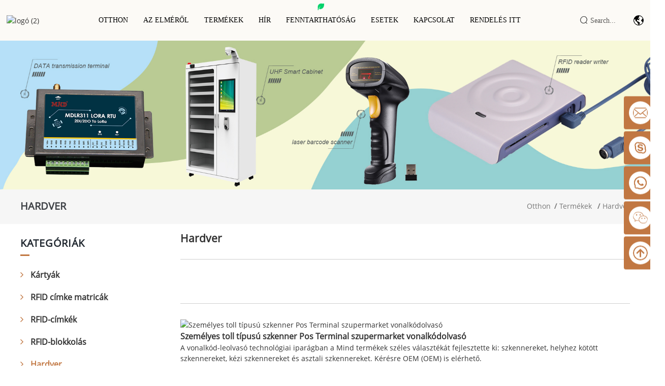

--- FILE ---
content_type: text/html
request_url: https://www.mindrfid.com/hu/hardware/
body_size: 13397
content:
<!DOCTYPE html> <html dir="ltr" lang="hu"> <head> <meta charset="UTF-8"/> <meta http-equiv="Content-Type" content="text/html; charset=UTF-8" /> <script type="text/javascript" src="//cdn.globalso.com/mindrfid/style/global/js/jquery.min.js"></script>  <script type="text/javascript" src="https://www.mindrfid.com/style/global/js/cookie_consent_banner.js"></script>  <title>Hardvergyártók - Kínai hardverszállítók és gyár</title> <meta name="viewport" content="width=device-width,initial-scale=1,minimum-scale=1,maximum-scale=1,user-scalable=no"> <link rel="apple-touch-icon-precomposed" href=""> <meta name="format-detection" content="telephone=no"> <meta name="apple-mobile-web-app-capable" content="yes"> <meta name="apple-mobile-web-app-status-bar-style" content="black"> <link href="https://www.mindrfid.com/style/global/stylenew1217.css" rel="stylesheet" onload="this.onload=null;this.rel='stylesheet'"> <link href="//cdn.globalso.com/mindrfid/style/public/public.css" rel="stylesheet" onload="this.onload=null;this.rel='stylesheet'">  <link rel="shortcut icon" href="https://cdnus.globalso.com/mindrfid/c0f85347.png" />  <!–Plugin WP Missed Schedule 2025-07-10 Active–><meta name="description" content="Hardvergyártók, gyár, beszállítók Kínából. Erőfeszítéseinkkel együtt termékeink és megoldásaink elnyerték az ügyfelek bizalmát, és nagyon jól eladhatók mind belföldön, mind külföldön." /> <!-- Global site tag (gtag.js) - Google Analytics --> <script async src="https://www.googletagmanager.com/gtag/js?id=UA-155985732-35"></script> <script>
  window.dataLayer = window.dataLayer || [];
  function gtag(){dataLayer.push(arguments);}
  gtag('js', new Date());

  gtag('config', 'UA-155985732-35');
  gtag('config', 'AW-344610765');
</script>  <!-- Google Tag Manager --> <script>(function(w,d,s,l,i){w[l]=w[l]||[];w[l].push({'gtm.start':
new Date().getTime(),event:'gtm.js'});var f=d.getElementsByTagName(s)[0],
j=d.createElement(s),dl=l!='dataLayer'?'&l='+l:'';j.async=true;j.src=
'https://www.googletagmanager.com/gtm.js?id='+i+dl;f.parentNode.insertBefore(j,f);
})(window,document,'script','dataLayer','GTM-5DS7W2R');</script> <!-- End Google Tag Manager --> <link href="//cdn.globalso.com/hide_search.css" rel="stylesheet"/><link href="//www.mindrfid.com/style/hu.html.css" rel="stylesheet"/><link rel="alternate" hreflang="hu" href="https://www.mindrfid.com/hu/" /><link rel="canonical" hreflang="hu" href="https://www.mindrfid.com/hu/hardware/" /></head>  <!--oncontextmenu="return false" ondragstart="return false" onselectstart="return false"--> <body >     <!-- Google Tag Manager (noscript) --> <noscript><iframe src="https://www.googletagmanager.com/ns.html?id=GTM-5DS7W2R" height="0" width="0" style="display:none;visibility:hidden"></iframe></noscript> <!-- End Google Tag Manager (noscript) -->     <!-- Messenger 鑱婂ぉ鎻掍欢 Code -->     <div id="fb-root"></div>      <!-- Your 鑱婂ぉ鎻掍欢 code -->     <div id="fb-customer-chat" class="fb-customerchat">     </div>  <div class="container"> <header class="index_web_head web_head">     <div class="layout">             <nav class="nav_wrap">             <figure class="logo"><a href="/hu/">                 <img src="//cdnus.globalso.com/mindrfid/8577bea6.png" alt="logó (2)">                 </a></figure>                        <ul class="head_nav">           <li id="menu-item-293" class="menu-item menu-item-type-custom menu-item-object-custom menu-item-293"><a href="/hu/">Otthon</a></li> <li id="menu-item-825" class="menu-item menu-item-type-post_type menu-item-object-page menu-item-825"><a href="/hu/about-us/">Az elméről</a> <ul class="sub-menu"> 	<li id="menu-item-1310" class="add_navss menu-item menu-item-type-custom menu-item-object-custom menu-item-1310"><a href="/hu/about-us#profile">Elmeprofil</a></li> 	<li id="menu-item-1311" class="add_navss menu-item menu-item-type-custom menu-item-object-custom menu-item-1311"><a href="/hu/about-us#culture">Kultúra és fejlesztés</a></li> 	<li id="menu-item-1304" class="menu-item menu-item-type-post_type menu-item-object-page menu-item-1304"><a href="/hu/honor/">Előnyeink</a></li> 	<li id="menu-item-1757" class="menu-item menu-item-type-post_type menu-item-object-page menu-item-1757"><a href="/hu/factory-tour/">Gyárlátogatás</a></li> </ul> </li> <li id="menu-item-55" class="fd_nav menu-item menu-item-type-taxonomy menu-item-object-category current-category-ancestor current-menu-ancestor current-menu-parent current-category-parent menu-item-55"><a href="/hu/products/">Termékek</a> <ul class="sub-menu"> 	<li id="menu-item-1776" class="menu-item menu-item-type-taxonomy menu-item-object-category menu-item-1776"><a href="/hu/cards/">Kártyák</a> 	<ul class="sub-menu"> 		<li id="menu-item-1777" class="menu-item menu-item-type-taxonomy menu-item-object-category menu-item-1777"><a href="/hu/contact-ic-chip-card/">Érintkező IC chipkártya</a></li> 		<li id="menu-item-1778" class="menu-item menu-item-type-taxonomy menu-item-object-category menu-item-1778"><a href="/hu/hotel-key-card/">Szállodai kulcskártya</a></li> 		<li id="menu-item-1779" class="menu-item menu-item-type-taxonomy menu-item-object-category menu-item-1779"><a href="/hu/pvc-cards/">PVC kártyák</a></li> 		<li id="menu-item-1780" class="menu-item menu-item-type-taxonomy menu-item-object-category menu-item-1780"><a href="/hu/rfid-card/">RFID / NFC kártya</a></li> 		<li id="menu-item-1781" class="menu-item menu-item-type-taxonomy menu-item-object-category menu-item-1781"><a href="/hu/rfid-epoxy-card/">RFID epoxi kártya</a></li> 		<li id="menu-item-2026" class="menu-item menu-item-type-taxonomy menu-item-object-category menu-item-2026"><a href="/hu/project-based-card/">Projekt alapú kártya</a></li> 		<li id="menu-item-5908" class="menu-item menu-item-type-taxonomy menu-item-object-category menu-item-5908"><a href="/hu/wooden-rfid-card/">Fa RFID kártya</a></li> 		<li id="menu-item-6094" class="menu-item menu-item-type-taxonomy menu-item-object-category menu-item-6094"><a href="/hu/metal-card-cards/">fémkártya</a></li> 		<li id="menu-item-6582" class="menu-item menu-item-type-taxonomy menu-item-object-category menu-item-6582"><a href="/hu/eco-friendly-card/">Környezetbarát kártya</a></li> 	</ul> </li> 	<li id="menu-item-1791" class="menu-item menu-item-type-taxonomy menu-item-object-category menu-item-1791"><a href="/hu/rfid-label-stickers/">RFID címke matricák</a> 	<ul class="sub-menu"> 		<li id="menu-item-1792" class="menu-item menu-item-type-taxonomy menu-item-object-category menu-item-1792"><a href="/hu/nfc-printed-labelsticker/">NFC nyomtatott címke/matrica</a></li> 		<li id="menu-item-1793" class="menu-item menu-item-type-taxonomy menu-item-object-category menu-item-1793"><a href="/hu/rfid-dry-inlay/">RFID száraz betét</a></li> 		<li id="menu-item-1794" class="menu-item menu-item-type-taxonomy menu-item-object-category menu-item-1794"><a href="/hu/rfid-wet-inlaysticker/">RFID nedves betét/matrica</a></li> 		<li id="menu-item-1795" class="menu-item menu-item-type-taxonomy menu-item-object-category menu-item-1795"><a href="/hu/rfid-white-labelsticker/">RFID fehér címke/matrica</a></li> 	</ul> </li> 	<li id="menu-item-1796" class="menu-item menu-item-type-taxonomy menu-item-object-category menu-item-1796"><a href="/hu/rfid-tags/">RFID-címkék</a> 	<ul class="sub-menu"> 		<li id="menu-item-1797" class="menu-item menu-item-type-taxonomy menu-item-object-category menu-item-1797"><a href="/hu/rfid-animal-racing-rfid-tags/">RFID állatcímke</a></li> 		<li id="menu-item-1798" class="menu-item menu-item-type-taxonomy menu-item-object-category menu-item-1798"><a href="/hu/rfid-anti-metal-tag/">RFID fémmentes címke</a></li> 		<li id="menu-item-1799" class="menu-item menu-item-type-taxonomy menu-item-object-category menu-item-1799"><a href="/hu/rfid-keyfob-rfid-tags/">RFID kulcstartó</a></li> 		<li id="menu-item-1800" class="menu-item menu-item-type-taxonomy menu-item-object-category menu-item-1800"><a href="/hu/rfid-wristband-rfid-tags/">RFID csuklópánt</a></li> 		<li id="menu-item-1801" class="menu-item menu-item-type-taxonomy menu-item-object-category menu-item-1801"><a href="/hu/special-rfid-tags/">Speciális RFID-címkék</a></li> 	</ul> </li> 	<li id="menu-item-1787" class="menu-item menu-item-type-taxonomy menu-item-object-category menu-item-1787"><a href="/hu/rfid-blocking/">RFID-blokkolás</a> 	<ul class="sub-menu"> 		<li id="menu-item-1788" class="menu-item menu-item-type-taxonomy menu-item-object-category menu-item-1788"><a href="/hu/rfid-blocking-card/">RFID blokkoló kártya</a></li> 		<li id="menu-item-1789" class="menu-item menu-item-type-taxonomy menu-item-object-category menu-item-1789"><a href="/hu/rfid-blocking-sleeves/">RFID-blokkoló hüvelyek</a></li> 		<li id="menu-item-1790" class="menu-item menu-item-type-taxonomy menu-item-object-category menu-item-1790"><a href="/hu/rfid-blocking-wallet/">RFID-blokkoló pénztárca</a></li> 	</ul> </li> 	<li id="menu-item-1782" class="menu-item menu-item-type-taxonomy menu-item-object-category nav-current menu-item-1782"><a href="/hu/hardware/">Hardver</a> 	<ul class="sub-menu"> 		<li id="menu-item-1783" class="menu-item menu-item-type-taxonomy menu-item-object-category menu-item-1783"><a href="/hu/barcode-scan-moduleengine/">Vonalkódolvasó modul/motor</a></li> 		<li id="menu-item-1784" class="menu-item menu-item-type-taxonomy menu-item-object-category menu-item-1784"><a href="/hu/industrial-iot-dturtu/">Ipari IoT DTU/RTU</a></li> 		<li id="menu-item-1785" class="menu-item menu-item-type-taxonomy menu-item-object-category menu-item-1785"><a href="/hu/rfid-lfhfuhf-readerwriter/">RFID LF/HF/UHF olvasó/író</a></li> 		<li id="menu-item-5277" class="menu-item menu-item-type-taxonomy menu-item-object-category menu-item-5277"><a href="/hu/rfid-smart-cabinet-terminal/">RFID intelligens szekrény / terminál</a></li> 	</ul> </li> </ul> </li> <li id="menu-item-5141" class="menu-item menu-item-type-taxonomy menu-item-object-news_catalog menu-item-5141"><a href="/hu/news_catalog/news/">Hír</a> <ul class="sub-menu"> 	<li id="menu-item-5142" class="menu-item menu-item-type-taxonomy menu-item-object-news_catalog menu-item-5142"><a href="/hu/news_catalog/company-news/">Céghírek</a></li> 	<li id="menu-item-5143" class="menu-item menu-item-type-taxonomy menu-item-object-news_catalog menu-item-5143"><a href="/hu/news_catalog/industrial-news/">Ipari hírek</a></li> </ul> </li> <li id="menu-item-7538" class="leaf_icon menu-item menu-item-type-post_type menu-item-object-page menu-item-7538"><a href="/hu/sustainability/">Fenntarthatóság</a></li> <li id="menu-item-1306" class="menu-item menu-item-type-custom menu-item-object-custom menu-item-1306"><a href="/hu/case/">Esetek</a></li> <li id="menu-item-353" class="menu-item menu-item-type-post_type menu-item-object-page menu-item-353"><a href="/hu/contact-us/">Kapcsolat</a> <ul class="sub-menu"> 	<li id="menu-item-865" class="menu-item menu-item-type-post_type menu-item-object-page menu-item-865"><a href="/hu/faqs/">GYIK</a></li> 	<li id="menu-item-5572" class="menu-item menu-item-type-post_type menu-item-object-page menu-item-5572"><a href="/hu/support/">Támogatás</a></li> 	<li id="menu-item-6894" class="menu-item menu-item-type-custom menu-item-object-custom menu-item-6894"><a>Videó</a> 	<ul class="sub-menu"> 		<li id="menu-item-6897" class="menu-item menu-item-type-post_type menu-item-object-page menu-item-6897"><a href="/hu/companys-videos/">Céges videó</a></li> 		<li id="menu-item-6896" class="menu-item menu-item-type-post_type menu-item-object-page menu-item-6896"><a href="/hu/product-videos/">Termékvideók</a></li> 		<li id="menu-item-6895" class="menu-item menu-item-type-post_type menu-item-object-page menu-item-6895"><a href="/hu/video-of-the-exhibition/">A kiállítás videója</a></li> 	</ul> </li> </ul> </li> <li id="menu-item-7730" class="menu-item menu-item-type-custom menu-item-object-custom menu-item-7730"><a href="/hu/order-now/">RENDELÉS ITT</a></li>       </ul>       <div class="head-search">         <div class="head-search-form">           <form  action="https://www.mindrfid.com/index.php" method="get">         <input class="search-ipt" type="text" placeholder="search..."  name="s" id="s" />         <input type="hidden" name="cat" value="490"/>         <input class="search-btn" type="submit"  id="searchsubmit" value=""/>       </form>         </div>        </div>           <div class="change-language ensemble">   <div class="change-language-info">     <div class="change-language-title medium-title">        <div class="language-flag language-flag-en"><a href="/hu/"><img src="https://www.mindrfid.com/uploads/cdsmdwlwjsyxgs/language.png" alt=""></a></div>      </div> 	<div class="change-language-cont sub-content">         <div class="empty"></div>     </div>   </div> </div>                          <!--<li class="language-flag language-flag-zh-cn"> <a  title="中文" href="http://www.mind.com.cn/"> <b class="country-flag"></b> <span>Chinese</span> </a> </li>-->   <!--          <div class="change-language-title head-language">--> <!--            <div class="language-flag language-flag-zh"><a href="http://www.mind.com.cn/"><b class="country-flag"></b><span>Chinese</span> </a></div>--> <!--</div>--> <!--theme192-->              </nav>     </div>   </header>  <section class="page_banner">     <li>     <img src="https://www.mindrfid.com/uploads/Hardware.jpg" alt="transzparens" />   </li>   </section>  <nav class="path_bar">   <div class="layout">   <h4 class="path-tit">Hardver</h4>     <ul class="path_nav">        <li> <a itemprop="breadcrumb" href="/hu/">Otthon</a></li><li> <a itemprop="breadcrumb" href="/hu/products/" title="Products">Termékek</a> </li><li> <a href="#">Hardver</a></li>     </ul> 	</div>   </nav>          <section class="web_main page_main">   <div class="layout">   <aside class="aside">   <section class="aside-wrap">     <section class="side-widget">     <div class="side-tit-bar">       <h4 class="side-tit">Kategóriák</h4>     </div>     <ul class="side-cate">       <li id="menu-item-1802" class="menu-item menu-item-type-taxonomy menu-item-object-category menu-item-1802"><a href="/hu/cards/">Kártyák</a> <ul class="sub-menu"> 	<li id="menu-item-1803" class="menu-item menu-item-type-taxonomy menu-item-object-category menu-item-1803"><a href="/hu/contact-ic-chip-card/">Érintkező IC chipkártya</a></li> 	<li id="menu-item-1804" class="menu-item menu-item-type-taxonomy menu-item-object-category menu-item-1804"><a href="/hu/hotel-key-card/">Szállodai kulcskártya</a></li> 	<li id="menu-item-1805" class="menu-item menu-item-type-taxonomy menu-item-object-category menu-item-1805"><a href="/hu/pvc-cards/">PVC kártyák</a></li> 	<li id="menu-item-1806" class="menu-item menu-item-type-taxonomy menu-item-object-category menu-item-1806"><a href="/hu/rfid-card/">RFID / NFC kártya</a></li> 	<li id="menu-item-1807" class="menu-item menu-item-type-taxonomy menu-item-object-category menu-item-1807"><a href="/hu/rfid-epoxy-card/">RFID epoxi kártya</a></li> 	<li id="menu-item-2027" class="menu-item menu-item-type-taxonomy menu-item-object-category menu-item-2027"><a href="/hu/project-based-card/">Projekt alapú kártya</a></li> 	<li id="menu-item-5909" class="menu-item menu-item-type-taxonomy menu-item-object-category menu-item-5909"><a href="/hu/wooden-rfid-card/">Fa RFID kártya</a></li> 	<li id="menu-item-6095" class="menu-item menu-item-type-taxonomy menu-item-object-category menu-item-6095"><a href="/hu/metal-card-cards/">fémkártya</a></li> 	<li id="menu-item-6583" class="menu-item menu-item-type-taxonomy menu-item-object-category menu-item-6583"><a href="/hu/eco-friendly-card/">Környezetbarát kártya</a></li> </ul> </li> <li id="menu-item-1864" class="menu-item menu-item-type-taxonomy menu-item-object-category menu-item-1864"><a href="/hu/rfid-label-stickers/">RFID címke matricák</a> <ul class="sub-menu"> 	<li id="menu-item-1865" class="menu-item menu-item-type-taxonomy menu-item-object-category menu-item-1865"><a href="/hu/nfc-printed-labelsticker/">NFC nyomtatott címke/matrica</a></li> 	<li id="menu-item-1866" class="menu-item menu-item-type-taxonomy menu-item-object-category menu-item-1866"><a href="/hu/rfid-dry-inlay/">RFID száraz betét</a></li> 	<li id="menu-item-1867" class="menu-item menu-item-type-taxonomy menu-item-object-category menu-item-1867"><a href="/hu/rfid-wet-inlaysticker/">RFID nedves betét/matrica</a></li> 	<li id="menu-item-1868" class="menu-item menu-item-type-taxonomy menu-item-object-category menu-item-1868"><a href="/hu/rfid-white-labelsticker/">RFID fehér címke/matrica</a></li> </ul> </li> <li id="menu-item-1813" class="menu-item menu-item-type-taxonomy menu-item-object-category menu-item-1813"><a href="/hu/rfid-tags/">RFID-címkék</a> <ul class="sub-menu"> 	<li id="menu-item-1814" class="menu-item menu-item-type-taxonomy menu-item-object-category menu-item-1814"><a href="/hu/rfid-animal-racing-rfid-tags/">RFID állatcímke</a></li> 	<li id="menu-item-1815" class="menu-item menu-item-type-taxonomy menu-item-object-category menu-item-1815"><a href="/hu/rfid-anti-metal-tag/">RFID fémmentes címke</a></li> 	<li id="menu-item-1816" class="menu-item menu-item-type-taxonomy menu-item-object-category menu-item-1816"><a href="/hu/rfid-keyfob-rfid-tags/">RFID kulcstartó</a></li> 	<li id="menu-item-1817" class="menu-item menu-item-type-taxonomy menu-item-object-category menu-item-1817"><a href="/hu/rfid-wristband-rfid-tags/">RFID csuklópánt</a></li> 	<li id="menu-item-1818" class="menu-item menu-item-type-taxonomy menu-item-object-category menu-item-1818"><a href="/hu/special-rfid-tags/">Speciális RFID-címkék</a></li> </ul> </li> <li id="menu-item-1819" class="menu-item menu-item-type-taxonomy menu-item-object-category menu-item-1819"><a href="/hu/rfid-blocking/">RFID-blokkolás</a> <ul class="sub-menu"> 	<li id="menu-item-1820" class="menu-item menu-item-type-taxonomy menu-item-object-category menu-item-1820"><a href="/hu/rfid-blocking-card/">RFID blokkoló kártya</a></li> 	<li id="menu-item-1821" class="menu-item menu-item-type-taxonomy menu-item-object-category menu-item-1821"><a href="/hu/rfid-blocking-sleeves/">RFID-blokkoló hüvelyek</a></li> 	<li id="menu-item-1822" class="menu-item menu-item-type-taxonomy menu-item-object-category menu-item-1822"><a href="/hu/rfid-blocking-wallet/">RFID-blokkoló pénztárca</a></li> </ul> </li> <li id="menu-item-1808" class="menu-item menu-item-type-taxonomy menu-item-object-category nav-current menu-item-1808"><a href="/hu/hardware/">Hardver</a> <ul class="sub-menu"> 	<li id="menu-item-1809" class="menu-item menu-item-type-taxonomy menu-item-object-category menu-item-1809"><a href="/hu/barcode-scan-moduleengine/">Vonalkódolvasó modul/motor</a></li> 	<li id="menu-item-1810" class="menu-item menu-item-type-taxonomy menu-item-object-category menu-item-1810"><a href="/hu/industrial-iot-dturtu/">Ipari IoT DTU/RTU</a></li> 	<li id="menu-item-1811" class="menu-item menu-item-type-taxonomy menu-item-object-category menu-item-1811"><a href="/hu/rfid-lfhfuhf-readerwriter/">RFID LF/HF/UHF olvasó/író</a></li> 	<li id="menu-item-5278" class="menu-item menu-item-type-taxonomy menu-item-object-category menu-item-5278"><a href="/hu/rfid-smart-cabinet-terminal/">RFID intelligens szekrény / terminál</a></li> </ul> </li>     </ul>   </section>   <div class="side-widget">     <div class="side-tit-bar">       <h2 class="side-tit">Kiemelt termékek</h2>     </div>     <div class="side-product-items">       <div class="items_content">         <ul >                     <li class="side_product_item">             <figure> <a  class="item-img" href="/hu/customized-printing-magnetic-stripe-hotel-door-lock-key-cards-product/"><img src="https://cdnus.globalso.com/mindrfid/Magnetic-stripe-hotel-keycard-6-300x300.jpg" alt="Testreszabott nyomtatású mágnescsíkos szállodai ajtózár kulcskártyák"></a>               <figcaption>                 <div class="item_text"><a href="/hu/customized-printing-magnetic-stripe-hotel-door-lock-key-cards-product/">Testreszabott nyomtatású mágnescsíkos szállodai ajtózár ...</a></div>               </figcaption>             </figure>             <a href="/hu/customized-printing-magnetic-stripe-hotel-door-lock-key-cards-product/" class="add-friend"></a> </li>                     <li class="side_product_item">             <figure> <a  class="item-img" href="/hu/adelsaltohunebeteckbeline-encoded-rfid-hotel-keycards-product/"><img src="https://cdnus.globalso.com/mindrfid/511-300x300.jpg" alt="ADEL/Salto/Hune/Beteck/Beline rfid szállodai kulcskártyák"></a>               <figcaption>                 <div class="item_text"><a href="/hu/adelsaltohunebeteckbeline-encoded-rfid-hotel-keycards-product/">ADEL/Salto/Hune/Beteck/Beline rfid szállodai kulcskártyák</a></div>               </figcaption>             </figure>             <a href="/hu/adelsaltohunebeteckbeline-encoded-rfid-hotel-keycards-product/" class="add-friend"></a> </li>                     <li class="side_product_item">             <figure> <a  class="item-img" href="/hu/customized-other-encoded-hotel-keycards-product/"><img src="https://cdnus.globalso.com/mindrfid/adce71ec-300x300.jpg" alt="Testreszabott hozzáférés-vezérlés szállodai kulcskártyával"></a>               <figcaption>                 <div class="item_text"><a href="/hu/customized-other-encoded-hotel-keycards-product/">Testreszabott hozzáférés-vezérlés szállodai kulcskártyával</a></div>               </figcaption>             </figure>             <a href="/hu/customized-other-encoded-hotel-keycards-product/" class="add-friend"></a> </li>                     <li class="side_product_item">             <figure> <a  class="item-img" href="/hu/wholesale-cheap-customized-pvc-scratch-card-product/"><img src="https://cdnus.globalso.com/mindrfid/Scratch-card-1-300x300.jpg" alt="Nagykereskedelmi olcsó, személyre szabott PVC kaparós sorsjegy"></a>               <figcaption>                 <div class="item_text"><a href="/hu/wholesale-cheap-customized-pvc-scratch-card-product/">Nagykereskedelmi olcsó, személyre szabott PVC kaparós sorsjegy</a></div>               </figcaption>             </figure>             <a href="/hu/wholesale-cheap-customized-pvc-scratch-card-product/" class="add-friend"></a> </li>                     <li class="side_product_item">             <figure> <a  class="item-img" href="/hu/full-color-printing-pvc-frosted-transparent-clear-card-product/"><img src="https://cdnus.globalso.com/mindrfid/Transparent-plastic-card-6-300x300.jpg" alt="Teljes színű nyomtatású, matt, átlátszó, átlátszó PVC-kártya"></a>               <figcaption>                 <div class="item_text"><a href="/hu/full-color-printing-pvc-frosted-transparent-clear-card-product/">Teljes színű nyomtatású, matt, átlátszó, átlátszó PVC-kártya</a></div>               </figcaption>             </figure>             <a href="/hu/full-color-printing-pvc-frosted-transparent-clear-card-product/" class="add-friend"></a> </li>                   </ul>       </div>     </div>   </div>     </section> </aside>    <section class="main  Product-list-Page">       <div class="product-list">         <h2 class="page_title">Hardver</h2>                          <div class="pdcate_items">                               <div class="pdcate_item">                 <a href="" class="pdcate_img">   <img src="https://cdnus.globalso.com/mindrfid/product.jpg" alt="" /></a>               </div>                                                                                           </div>                  <ul class="product_list_items">    <li class="product_list_item">             <figure>               <span class="item_img"><a href="/hu/personal-pen-type-scanner-pos-termina-supermarket-barcode-reader-product/" title="Personal Pen Type Scanner Pos Termina Supermarket Barcode Reader"><img src="https://cdnus.globalso.com/mindrfid/80-300x300.jpg" alt="Személyes toll típusú szkenner Pos Terminal szupermarket vonalkódolvasó"></a> </span>               <figcaption>               <div class="item_information">                      <h3 class="item_title"><a href="/hu/personal-pen-type-scanner-pos-termina-supermarket-barcode-reader-product/" title="Personal Pen Type Scanner Pos Termina Supermarket Barcode Reader">Személyes toll típusú szkenner Pos Terminal szupermarket vonalkódolvasó</a></h3>                 <div class="item_info"><p>A vonalkód-leolvasó technológiai iparágban a Mind termékek széles választékát fejlesztette ki: szkennereket, helyhez kötött szkennereket, kézi szkennereket és asztali szkennereket. Kérésre OEM (OEM) is elérhető.</p> </div>                 </div>                 <div class="product_btns">                   <a href="javascript:" class="priduct_btn_inquiry add_email12">vizsgálat</a><a href="/hu/personal-pen-type-scanner-pos-termina-supermarket-barcode-reader-product/" class="priduct_btn_detail">részlet</a>                 </div>               </figcaption>             </figure>           </li>    <li class="product_list_item">             <figure>               <span class="item_img"><a href="/hu/640480-cmos-laser-barcode-scanner-product-2d-with-printer-wired-product/" title="640*480 CMOS laser barcode scanner product 2d with printer wired"><img src="https://cdnus.globalso.com/mindrfid/84-300x300.jpg" alt="640*480 CMOS lézeres vonalkódolvasó termék 2d nyomtatóval vezetékezve"></a> </span>               <figcaption>               <div class="item_information">                      <h3 class="item_title"><a href="/hu/640480-cmos-laser-barcode-scanner-product-2d-with-printer-wired-product/" title="640*480 CMOS laser barcode scanner product 2d with printer wired">640*480 CMOS lézeres vonalkódolvasó termék 2d nyomtatóval vezetékezve</a></h3>                 <div class="item_info"><p>A vonalkód-leolvasó technológiai iparágban a Mind termékek széles választékát fejlesztette ki: szkennereket, helyhez kötött szkennereket, kézi szkennereket és asztali szkennereket. Kérésre OEM (OEM) is elérhető.</p> </div>                 </div>                 <div class="product_btns">                   <a href="javascript:" class="priduct_btn_inquiry add_email12">vizsgálat</a><a href="/hu/640480-cmos-laser-barcode-scanner-product-2d-with-printer-wired-product/" class="priduct_btn_detail">részlet</a>                 </div>               </figcaption>             </figure>           </li>    <li class="product_list_item">             <figure>               <span class="item_img"><a href="/hu/handheld-android-wired-barcode-scanner-label-gun-for-stickerlabeltag-product/" title="Handheld Android Wired Barcode Scanner Label Gun For Sticker/Label/Tag"><img src="https://cdnus.globalso.com/mindrfid/25-300x300.jpg" alt="Kézi Android vezetékes vonalkódolvasó címkepisztoly matricához/címkéhez/címkéhez"></a> </span>               <figcaption>               <div class="item_information">                      <h3 class="item_title"><a href="/hu/handheld-android-wired-barcode-scanner-label-gun-for-stickerlabeltag-product/" title="Handheld Android Wired Barcode Scanner Label Gun For Sticker/Label/Tag">Kézi Android vezetékes vonalkódolvasó címkepisztoly matricához/címkéhez/címkéhez</a></h3>                 <div class="item_info"><p>Az AIDC termékek elismert gyártója. Célunk, hogy az 1D és 2D szkennereket minden méretű és költségvetésű vállalkozás számára elérhetővé tegyük, és egyszerű szkennelési megoldást kínáljunk ügyfeleinknek. Termékeinket széles körben használják a gyártás, a kiskereskedelem, a postaipar, a logisztika és az egészségügy területén.</p> </div>                 </div>                 <div class="product_btns">                   <a href="javascript:" class="priduct_btn_inquiry add_email12">vizsgálat</a><a href="/hu/handheld-android-wired-barcode-scanner-label-gun-for-stickerlabeltag-product/" class="priduct_btn_detail">részlet</a>                 </div>               </figcaption>             </figure>           </li>    <li class="product_list_item">             <figure>               <span class="item_img"><a href="/hu/cordless-hand-held-bar-code-android-scanners-for-supermarket-payment-product/" title="Cordless Hand Held Bar Code Android Scanners For Supermarket Payment"><img src="https://cdnus.globalso.com/mindrfid/91-300x300.jpg" alt="Vezeték nélküli kézi vonalkód-szkennerek Androidhoz szupermarketi fizetéshez"></a> </span>               <figcaption>               <div class="item_information">                      <h3 class="item_title"><a href="/hu/cordless-hand-held-bar-code-android-scanners-for-supermarket-payment-product/" title="Cordless Hand Held Bar Code Android Scanners For Supermarket Payment">Vezeték nélküli kézi vonalkód-szkennerek Androidhoz szupermarketi fizetéshez</a></h3>                 <div class="item_info"><p>A vonalkód-leolvasó technológiai iparágban a Mind termékek széles választékát fejlesztette ki: szkennereket, helyhez kötött szkennereket, kézi szkennereket és asztali szkennereket. Kérésre OEM (OEM) is elérhető.</p> </div>                 </div>                 <div class="product_btns">                   <a href="javascript:" class="priduct_btn_inquiry add_email12">vizsgálat</a><a href="/hu/cordless-hand-held-bar-code-android-scanners-for-supermarket-payment-product/" class="priduct_btn_detail">részlet</a>                 </div>               </figcaption>             </figure>           </li>    <li class="product_list_item">             <figure>               <span class="item_img"><a href="/hu/1d-handheld-usb-2-4ghz-ccd-arduino-barcode-scanner-wireless-product/" title="1D Handheld USB 2.4Ghz CCD Arduino Barcode Scanner Wireless"><img src="https://cdnus.globalso.com/mindrfid/14-300x300.jpg" alt="1D kézi USB 2.4Ghz CCD Arduino vonalkódolvasó vezeték nélküli"></a> </span>               <figcaption>               <div class="item_information">                      <h3 class="item_title"><a href="/hu/1d-handheld-usb-2-4ghz-ccd-arduino-barcode-scanner-wireless-product/" title="1D Handheld USB 2.4Ghz CCD Arduino Barcode Scanner Wireless">1D kézi USB 2.4Ghz CCD Arduino vonalkódolvasó vezeték nélküli</a></h3>                 <div class="item_info"><p>A vonalkód-leolvasó technológiai iparágban a Mind termékek széles választékát fejlesztette ki: szkennereket, helyhez kötött szkennereket, kézi szkennereket és asztali szkennereket. Kérésre OEM (OEM) is elérhető.</p> </div>                 </div>                 <div class="product_btns">                   <a href="javascript:" class="priduct_btn_inquiry add_email12">vizsgálat</a><a href="/hu/1d-handheld-usb-2-4ghz-ccd-arduino-barcode-scanner-wireless-product/" class="priduct_btn_detail">részlet</a>                 </div>               </figcaption>             </figure>           </li>    <li class="product_list_item">             <figure>               <span class="item_img"><a href="/hu/pos-termina-mobile-payment-supermarket-handheld-sacnners-ios-barcode-reader-for-bank-product/" title="Pos Termina Mobile Payment Supermarket Handheld Sacnners IOS Barcode Reader For Bank"><img src="https://cdnus.globalso.com/mindrfid/Pos-Termina-Mobile-Payment-Supermarket-Handheld-Sacnners-IOS-Barcode-Reader-For-Bank-5-300x300.jpg" alt="Pos Termina mobilfizetési szupermarket kézi pénztárcák iOS vonalkódolvasó bankhoz"></a> </span>               <figcaption>               <div class="item_information">                      <h3 class="item_title"><a href="/hu/pos-termina-mobile-payment-supermarket-handheld-sacnners-ios-barcode-reader-for-bank-product/" title="Pos Termina Mobile Payment Supermarket Handheld Sacnners IOS Barcode Reader For Bank">Pos Termina mobilfizetési szupermarket kézi pénztárcák iOS vonalkódolvasó bankhoz</a></h3>                 <div class="item_info"><p>A vonalkód-leolvasó technológiai iparágban a Mind termékek széles választékát fejlesztette ki: szkennereket, helyhez kötött szkennereket, kézi szkennereket és asztali szkennereket. Kérésre OEM (OEM) is elérhető.</p> </div>                 </div>                 <div class="product_btns">                   <a href="javascript:" class="priduct_btn_inquiry add_email12">vizsgálat</a><a href="/hu/pos-termina-mobile-payment-supermarket-handheld-sacnners-ios-barcode-reader-for-bank-product/" class="priduct_btn_detail">részlet</a>                 </div>               </figcaption>             </figure>           </li>    <li class="product_list_item">             <figure>               <span class="item_img"><a href="/hu/high-quality-wireless-ccd-sensor-1d-bar-code-reader-ccd-barcode-scanner-product/" title="High Quality Wireless CCD Sensor 1D Bar Code Reader CCD Barcode Scanner"><img src="https://cdnus.globalso.com/mindrfid/High-Quality-Wireless-CCD-Sensor-1D-Bar-Code-Reader-CCD-Barcode-Scanner-5-300x300.jpg" alt="Kiváló minőségű vezeték nélküli CCD-érzékelő 1D vonalkódolvasó CCD vonalkódolvasó"></a> </span>               <figcaption>               <div class="item_information">                      <h3 class="item_title"><a href="/hu/high-quality-wireless-ccd-sensor-1d-bar-code-reader-ccd-barcode-scanner-product/" title="High Quality Wireless CCD Sensor 1D Bar Code Reader CCD Barcode Scanner">Kiváló minőségű vezeték nélküli CCD-érzékelő 1D vonalkódolvasó CCD vonalkódolvasó</a></h3>                 <div class="item_info"><p>A vonalkód-leolvasó technológiai iparágban a Mind termékek széles választékát fejlesztette ki: szkennereket, helyhez kötött szkennereket, kézi szkennereket és asztali szkennereket. Kérésre OEM (OEM) is elérhető.</p> </div>                 </div>                 <div class="product_btns">                   <a href="javascript:" class="priduct_btn_inquiry add_email12">vizsgálat</a><a href="/hu/high-quality-wireless-ccd-sensor-1d-bar-code-reader-ccd-barcode-scanner-product/" class="priduct_btn_detail">részlet</a>                 </div>               </figcaption>             </figure>           </li>    <li class="product_list_item">             <figure>               <span class="item_img"><a href="/hu/ome-desktop-1d-2d-supermarket-hand-free-pos-machine-barcode-scanner-code-reader-product/" title="OME Desktop 1d 2d Supermarket Hand-free Pos Machine Barcode Scanner Code Reader"><img src="https://cdnus.globalso.com/mindrfid/OME-Desktop-1d-2d-Supermarket-Hand-free-Pos-Machine-Barcode-Scanner-Code-Reader-1-300x300.jpg" alt="OME asztali 1d 2d szupermarket kéz nélküli POS gép vonalkódolvasó kódolvasó"></a> </span>               <figcaption>               <div class="item_information">                      <h3 class="item_title"><a href="/hu/ome-desktop-1d-2d-supermarket-hand-free-pos-machine-barcode-scanner-code-reader-product/" title="OME Desktop 1d 2d Supermarket Hand-free Pos Machine Barcode Scanner Code Reader">OME asztali 1d 2d szupermarket kéz nélküli POS gép vonalkódolvasó kódolvasó</a></h3>                 <div class="item_info"><p>A vonalkód-leolvasó technológiai iparágban a Mind termékek széles választékát fejlesztette ki: szkennereket, helyhez kötött szkennereket, kézi szkennereket és asztali szkennereket. Kérésre OEM (OEM) is elérhető.</p> </div>                 </div>                 <div class="product_btns">                   <a href="javascript:" class="priduct_btn_inquiry add_email12">vizsgálat</a><a href="/hu/ome-desktop-1d-2d-supermarket-hand-free-pos-machine-barcode-scanner-code-reader-product/" class="priduct_btn_detail">részlet</a>                 </div>               </figcaption>             </figure>           </li>    <li class="product_list_item">             <figure>               <span class="item_img"><a href="/hu/smart-face-recognition-temperature-device-product/" title="Smart Face Recognition Temperature Device"><img src="https://cdnus.globalso.com/mindrfid/Smart-Face-Recognition-Temperature-Device-2-300x300.jpg" alt="Intelligens arcfelismerő hőmérséklet-érzékelő eszköz"></a> </span>               <figcaption>               <div class="item_information">                      <h3 class="item_title"><a href="/hu/smart-face-recognition-temperature-device-product/" title="Smart Face Recognition Temperature Device">Intelligens arcfelismerő hőmérséklet-érzékelő eszköz</a></h3>                 <div class="item_info"><p>A vonalkód-leolvasó technológiai iparágban a Mind termékek széles választékát fejlesztette ki: szkennereket, helyhez kötött szkennereket, kézi szkennereket és asztali szkennereket. Kérésre OEM (OEM) is elérhető.</p> </div>                 </div>                 <div class="product_btns">                   <a href="javascript:" class="priduct_btn_inquiry add_email12">vizsgálat</a><a href="/hu/smart-face-recognition-temperature-device-product/" class="priduct_btn_detail">részlet</a>                 </div>               </figcaption>             </figure>           </li>    <li class="product_list_item">             <figure>               <span class="item_img"><a href="/hu/mini-barcode-scanner-engine-module-high-performance-fast-1d-2d-codes-scanning-qr-reader-ocr-product/" title="MINI barcode scanner engine module high performance fast 1D 2D codes scanning qr reader OCR"><img src="https://cdnus.globalso.com/mindrfid/MINI-barcode-scanner-engine-module-high-performance-fast-1D-2D-codes-scanning-qr-reader-OCR-1-300x300.jpg" alt="MINI vonalkódolvasó motormodul nagy teljesítményű, gyors 1D 2D kódok beolvasásához, QR-olvasó OCR-hez"></a> </span>               <figcaption>               <div class="item_information">                      <h3 class="item_title"><a href="/hu/mini-barcode-scanner-engine-module-high-performance-fast-1d-2d-codes-scanning-qr-reader-ocr-product/" title="MINI barcode scanner engine module high performance fast 1D 2D codes scanning qr reader OCR">MINI vonalkódolvasó motormodul nagy teljesítményű, gyors 1D 2D kódok beolvasásához, QR-olvasó OCR-hez</a></h3>                 <div class="item_info"><p>A vonalkód-leolvasó technológiai iparágban a Mind termékek széles választékát fejlesztette ki: szkennereket, helyhez kötött szkennereket, kézi szkennereket és asztali szkennereket. Kérésre OEM (OEM) is elérhető.</p> </div>                 </div>                 <div class="product_btns">                   <a href="javascript:" class="priduct_btn_inquiry add_email12">vizsgálat</a><a href="/hu/mini-barcode-scanner-engine-module-high-performance-fast-1d-2d-codes-scanning-qr-reader-ocr-product/" class="priduct_btn_detail">részlet</a>                 </div>               </figcaption>             </figure>           </li>    <li class="product_list_item">             <figure>               <span class="item_img"><a href="/hu/factory-price-embedded-qr-code-reader-2d-oem-fixed-mount-barcode-scanner-module-product/" title="Factory price Embedded QR Code Reader 2D OEM Fixed Mount Barcode Scanner Module"><img src="https://cdnus.globalso.com/mindrfid/Factory-price-Embedded-QR-Code-Reader-2D-OEM-Fixed-Mount-Barcode-Scanner-Module-1-300x300.jpg" alt="Gyári árú beágyazott QR-kód olvasó 2D OEM fix rögzítésű vonalkódolvasó modul"></a> </span>               <figcaption>               <div class="item_information">                      <h3 class="item_title"><a href="/hu/factory-price-embedded-qr-code-reader-2d-oem-fixed-mount-barcode-scanner-module-product/" title="Factory price Embedded QR Code Reader 2D OEM Fixed Mount Barcode Scanner Module">Gyári árú beágyazott QR-kód olvasó 2D OEM fix rögzítésű vonalkódolvasó modul</a></h3>                 <div class="item_info"><p>Az EP3000Y fix rögzítésű 2D képalkotó modul önálló 1D és 2D vonalkód-leolvasási megoldást kínál, akár mobiltelefon-képernyőkről, akár papírról kell dekódolni.</p> </div>                 </div>                 <div class="product_btns">                   <a href="javascript:" class="priduct_btn_inquiry add_email12">vizsgálat</a><a href="/hu/factory-price-embedded-qr-code-reader-2d-oem-fixed-mount-barcode-scanner-module-product/" class="priduct_btn_detail">részlet</a>                 </div>               </figcaption>             </figure>           </li>    <li class="product_list_item">             <figure>               <span class="item_img"><a href="/hu/build-in-2d-handheld-portable-usb-1d-barcode-scanner-for-logistics-product/" title="Build-in 2d Handheld Portable USB 1d Barcode Scanner For Logistics"><img src="https://cdnus.globalso.com/mindrfid/Build-in-2d-Handheld-Portable-USB-1d-Barcode-Scanner-For-Logistics-1-300x300.jpg" alt="Beépített 2D-s kézi hordozható USB 1D vonalkódolvasó logisztikához"></a> </span>               <figcaption>               <div class="item_information">                      <h3 class="item_title"><a href="/hu/build-in-2d-handheld-portable-usb-1d-barcode-scanner-for-logistics-product/" title="Build-in 2d Handheld Portable USB 1d Barcode Scanner For Logistics">Beépített 2D-s kézi hordozható USB 1D vonalkódolvasó logisztikához</a></h3>                 <div class="item_info"><p>A vonalkód-leolvasó technológiai iparágban a Mind termékek széles választékát fejlesztette ki: szkennereket, helyhez kötött szkennereket, kézi szkennereket és asztali szkennereket. Kérésre OEM (OEM) is elérhető.</p> </div>                 </div>                 <div class="product_btns">                   <a href="javascript:" class="priduct_btn_inquiry add_email12">vizsgálat</a><a href="/hu/build-in-2d-handheld-portable-usb-1d-barcode-scanner-for-logistics-product/" class="priduct_btn_detail">részlet</a>                 </div>               </figcaption>             </figure>           </li>          </ul>         <div class="page_bar">         <div class="pages"><a href='/hu/hardware/' class='current'>1</a><a href='/hu/hardware/page/2/'>2</a><a href='/hu/hardware/page/3/'>3</a><a href='/hu/hardware/page/4/'>4</a><a href='/hu/hardware/page/5/'>5</a><a href='/hu/hardware/page/6/'>6</a><a href="/hu/hardware/page/2/" >Következő ></a><a href='/hu/hardware/page/6/' class='extend' title='The Last Page'>>></a> <span class='current2'>1. oldal / 6. oldal</span></div>       </div>       </div>              </section>   </div> </section>  <footer class="web_footer" style="background-image: url(https://www.mindrfid.com/uploads/cdsmdwlwjsyxgs/footerbg.jpg);">     <div class="layout">       <div class="foot_items">         <div class="wow fadeInLeftA foot_item foot_item_info" data-wow-delay=".1s">           <a href="/hu/" class="foot_logo"><img src="https://www.mindrfid.com/uploads/cdsmdwlwjsyxgs/logo.png" alt="logó (2)"></a>           <div>                 <a href="javascript:" class="inquiry_newbtn">Érdeklődés most</a>                  </div>           <!--<div class="footer_inquiry_box">-->           <!--    <script type="text/javascript" src="//formcs.globalso.com/form/generate.js?id=1626"></script>-->           <!--    </div>-->           <div class="footer_social_box">             <span class="social_title">Közösségi média</span>             <ul class="foot_sns">                                       <li><a target="_blank" href="https://x.com/Mind_RFID"><img src="https://cdnus.globalso.com/mindrfid/sns021.png" alt="sns02"></a></li>                                                  <li><a target="_blank" href="https://www.youtube.com/channel/UC3JMDRbcHYDWJjxWazGRqZA"><img src="https://cdnus.globalso.com/mindrfid/sns031.png" alt="sns03"></a></li>                                                  <li><a target="_blank" href="https://www.facebook.com/Mindrfid"><img src="https://cdnus.globalso.com/mindrfid/sns011.png" alt="sns01"></a></li>                                                  <li><a target="_blank" href="https://www.linkedin.com/company/chengdu-mind-iot-technology-co-ltd"><img src="https://cdnus.globalso.com/mindrfid/linkedin-1.png" alt="linkedin (1)"></a></li>                                                  <li><a target="_blank" href="https://www.instagram.com/chengdu_mindrfid/"><img src="https://cdnus.globalso.com/mindrfid/instagram-fill.png" alt="instagram-kitöltés"></a></li>                                       </ul>           </div>          </div>         <div class="wow fadeInLeftA foot_item foot_item_product" data-wow-delay=".2s">           <h3 class="title">körülbelül</h3>            <ul class="foot_nav">            <li id="menu-item-7509" class="menu-item menu-item-type-post_type menu-item-object-page menu-item-7509"><a href="/hu/about-us/">Rólunk</a></li> <li id="menu-item-7510" class="menu-item menu-item-type-post_type menu-item-object-page menu-item-7510"><a href="/hu/honor/">Előnyeink</a></li> <li id="menu-item-7511" class="menu-item menu-item-type-post_type menu-item-object-page menu-item-7511"><a href="/hu/factory-tour/">Gyárlátogatás</a></li> <li id="menu-item-7512" class="menu-item menu-item-type-post_type menu-item-object-page menu-item-7512"><a href="/hu/sustainability/">Fenntarthatóság</a></li>            </ul>         </div>         <div class="wow fadeInRightA foot_item foot_item_product" data-wow-delay=".2s">           <h3 class="title">oldalak</h3>            <ul class="foot_nav">              <li id="menu-item-7513" class="menu-item menu-item-type-taxonomy menu-item-object-category menu-item-7513"><a href="/hu/cards/">Kártyák</a></li> <li id="menu-item-7516" class="menu-item menu-item-type-taxonomy menu-item-object-category menu-item-7516"><a href="/hu/rfid-label-stickers/">RFID címke matricák</a></li> <li id="menu-item-7517" class="menu-item menu-item-type-taxonomy menu-item-object-category menu-item-7517"><a href="/hu/rfid-tags/">RFID-címkék</a></li> <li id="menu-item-7515" class="menu-item menu-item-type-taxonomy menu-item-object-category menu-item-7515"><a href="/hu/rfid-blocking/">RFID-blokkolás</a></li> <li id="menu-item-7514" class="menu-item menu-item-type-taxonomy menu-item-object-category nav-current menu-item-7514"><a href="/hu/hardware/">Hardver</a></li>            </ul>         </div>         <div class="wow fadeInRightA foot_item foot_item_contact" data-wow-delay=".1s">           <h3 class="title">Érintkezés</h3>           <ul>                             <li class="foot_addr">Cím: 600. szám, Wulian 3. út, Gongxing utca, Shuangliu kerület, Csengtu, Kína (Szecsuán) Kísérleti Szabadkereskedelmi Övezet</li>                            <li class="foot_phone"><a class="tel_link" href="tel:+86-028-65555355">+86-028-65555355</a></li>                 <li class="foot_phone"><a class="tel_link" href="tel:+86 18228034833">+86 18228034833</a></li>                               <li class="foot_email"><a href="mailto:vivian@mind.com.cn" class="foot_mail">vivian@mind.com.cn</a></li>                         <li class="foot_email02">Toborzási önéletrajz benyújtása Kapcsolattartó e-mail címe:<a href="mailto:gzx@mind.com.cn" class="foot_mail">gzx@mind.com.cn</a></li>           </ul>         </div>       </div>    <div class="footer_bottom">      <ul class="bottom_nav wow fadeInLeftA">     <li id="menu-item-6568" class="menu-item menu-item-type-custom menu-item-object-custom menu-item-6568"><a href="/hu/">otthon</a></li> <li id="menu-item-6569" class="menu-item menu-item-type-post_type menu-item-object-page menu-item-6569"><a href="/hu/about-us/">az elméről</a></li> <li id="menu-item-6570" class="menu-item menu-item-type-taxonomy menu-item-object-category current-category-ancestor menu-item-6570"><a href="/hu/products/">Termékek</a></li> <li id="menu-item-6571" class="menu-item menu-item-type-taxonomy menu-item-object-news_catalog menu-item-6571"><a href="/hu/news_catalog/news/">Hír</a></li> <li id="menu-item-6573" class="menu-item menu-item-type-custom menu-item-object-custom menu-item-6573"><a href="/hu/cases/">esetek</a></li> <li id="menu-item-6574" class="menu-item menu-item-type-post_type menu-item-object-page menu-item-6574"><a href="/hu/contact-us/">Kapcsolat</a></li> <li id="menu-item-7558" class="menu-item menu-item-type-post_type menu-item-object-page menu-item-7558"><a href="/hu/sustainability/">Fenntarthatóság</a></li>      </ul>      <div class="copyright wow fadeInRightA">© Szerzői jog - 2010-2025: Minden jog fenntartva.<script type="text/javascript" src="//www.globalso.site/livechat.js"></script>        <a href="/hu/featured/">Forró termékek</a> - <a href="/hu/sitemap.xml">Oldaltérkép</a> </div>    </div>     </div>   </footer>   <style> .wechatscrollbar{position:fixed;right:0;bottom:150px;z-index:999;color:#fff;} .wechatscrollbar .wechat_box{position:relative;display:-webkit-box;display:-webkit-flex;display:-ms-flexbox;display:flex;height:70px;min-width:70px;background:#2aa515;-webkit-box-orient:vertical;-webkit-box-direction:normal;-webkit-flex-direction:column;-ms-flex-direction:column;flex-direction:column;-webkit-box-pack:center;-webkit-justify-content:center;-ms-flex-pack:center;justify-content:center;} .wechat_box span{display:block;color:#fff;text-align:center;font-size:12px;} .wechat_box span+span{margin-top:5px;} .wechat_static span:first-child{font-size:16px;font-family:fontawesome;line-height:1;} .wechatscrollbar .wechat_hover{position:absolute;top:0;right:0;min-width:160px;opacity:0;-webkit-transition:all ease .35s;-o-transition:all ease .35s;transition:all ease .35s;-webkit-transform:scaleX(0);transform:scaleX(0);-webkit-transform-origin:right center;transform-origin:right center;-ms-transform-origin:right center;-ms-transform:scaleX(0);} .wechat_img{position:absolute;right:135px;bottom:-15px;padding:5px;width:170px;height:170px;border:1px solid #ddd;border-radius:15px;background:#fff;opacity:0;-webkit-transition:all ease .35s;-o-transition:all ease .35s;transition:all ease .35s;-webkit-transform:scale(0);transform:scale(0);-ms-transform:scale(0);} .wechatscrollbar:hover .wechat_hover{opacity:1;-webkit-transform:scaleX(1);transform:scaleX(1);-ms-transform:scaleX(1);} .wechatscrollbar:hover .wechat_img{opacity:1;-webkit-transform:scaleX(1);transform:scaleX(1);-ms-transform:scaleX(1);}    </style>      <!--<aside class="wechatscrollbar">-->   <!--    <div class="wechat_static wechat_box">-->   <!--        <span>&#xf1d7;</span>-->   <!--        <span>wechat</span>-->   <!--    </div>-->   <!--          <div class="wechat_hover wechat_box">-->   <!--        <span>Scan wechat</span>-->   <!--        <span>customer service</span>-->   <!--    </div>-->   <!--    <div class="wechat_img">     -->   <!-- <img src="//cdnus.globalso.com/mindrfid/mdewm5.jpg" alt="">-->   <!--    </div>-->   <!--</aside>-->          <!--<aside class="scrollsidebar" id="scrollsidebar">--> <!--  <div class="side_content">--> <!--    <div class="side_list">--> <!--      <header class="hd"><img src="//cdn.globalso.com/title_pic.png" alt="Online Inuiry"/></header>--> <!--      <div class="cont">--> <!--        <li><a class="email" href="javascript:" onclick="showMsgPop();">Send Email</a></li>--> <!--        <li><a class="email" href="mailto:sales03@mind.com.cn" onclick="showMsgPop();">Freya Wang</a></li>--> <!--        <li><a class="email" href="mailto:sales04@mind.com.cn" onclick="showMsgPop();">Peter wang</a></li>--> <!--        --> <!--        --> <!--        <li><a target="_blank" class="skype" href="skype:vivianluotoday?chat">Vivian</a></li>--> <!--        --> <!--        --> <!--        --> <!--   <li><a target="_blank" class="whatsapp" href="https://api.whatsapp.com/send?phone=8618228034833">Vivian</a></li>--> <!--   <li><a target="_blank" class="whatsapp" href="https://api.whatsapp.com/send?phone=8615528460649">Peter wang</a></li>--> <!--   <li><a target="_blank" class="whatsapp" href="https://api.whatsapp.com/send?phone=8613982247016">Freya Wang</a></li>--> <!--      </div>--> <!--      --> <!--      --> <!--      <div class="t-code"> <a href=""><img width="120px" src="//cdnus.globalso.com/mindrfid/Telegram.jpg" alt=""></a><br/>--> <!--        <center style="display: none;">--> <!--          IOS--> <!--        </center>--> <!--      </div>--> <!--      --> <!--      <div class="side_title"><a  class="close_btn"><span>x</span></a></div>--> <!--    </div>--> <!--  </div>--> <!--  <div class="show_btn"></div>--> <!--</aside>-->   <ul class="right_nav">      <li>          <div class="iconBox oln_ser">               <img src='/style/global/img/demo/email.png'>             <h4>Email</h4>          </div>          <div class="hideBox">             <div class="hb">                <h5>Email</h5>                <div class="fonttalk">                     <p><a href="mailto:vivian@mind.com.cn">vivian@mind.com.cn</a></p>                                 </div>                <div class="fonttalk">                                     </div>             </div>          </div>       </li>              <li>          <div class="iconBox oln_ser">               <img src='/style/global/img/demo/skype.png'>             <h4>Skype</h4>          </div>          <div class="hideBox">             <div class="hb">                <h5>Skype</h5>                <div class="fonttalk">                                                <p><a target="_blank" class="skype" href="/huskype:vivianluotoday?chat">Vivian</a></p>                                    </div>                <div class="fonttalk">                                     </div>             </div>          </div>       </li>                <li>          <div class="iconBox">             <img src='/style/global/img/demo/whatsapp.png'>             <h4>WhatsApp</h4>          </div>          <div class="hideBox">            <div class="hb">                <h5>WhatsApp</h5>                <div class="fonttalk">                     <p><a target="_blank" class="whatsapp" href="https://api.whatsapp.com/send?phone=8618228034833">Vivian: 8618228034833</a></p>                </div>                <div class="fonttalk">                                     </div>             </div>          </div>       </li>                    <li>          <div class="iconBox">             <img src='/style/global/img/demo/weixing.png'>             <h4>WeChat</h4>          </div>          <div class="hideBox">             <div class="hb">                <h5>WeChat</h5>                                     <img src="//cdnus.globalso.com/mindrfid/mdewm5.jpg" alt="">                             </div>           </div>       </li>              <!--<li>-->       <!--   <div class="iconBox oln_ser"> -->       <!--       <img src='/style/global/img/demo/Telegra.png'>-->       <!--      <h4>Telegram</h4>-->       <!--   </div>-->       <!--   <div class="hideBox">-->       <!--      <div class="hb">-->       <!--         <h5>Tel</h5>-->       <!--                             <img src="//cdnus.globalso.com/mindrfid/Telegram.jpg" alt="">-->       <!--                      </div>-->       <!--   </div>-->       <!--</li>-->  <!--------------TOP按钮------------------>     <li>          <div class="iconBox top">              <img src='/style/global/img/demo/top.png'>             <h4>Felső</h4>          </div>     </li>     </ul>    <div class="inquiry-pop-bd">   <div class="inquiry-pop"> <i class="ico-close-pop" onclick="hideMsgPop();"></i>      <script type="text/javascript" src="//www.globalso.site/form.js"></script>    </div> </div> </div>  <!--<script type="text/javascript" src="//cdn.globalso.com/mindrfid/style/global/js/jquery.min.js"></script> --> <script type="text/javascript" src="//cdn.globalso.com/mindrfid/style/global/js/commonnew1217.js"></script> <script type="text/javascript" src="//cdn.globalso.com/mindrfid/style/public/public.js"></script>  <script src="//cdn.goodao.net/style/js/stats_init.js"></script>  <script src="//cdn.globalso.com/mindrfid/style/global/js/html5.js"></script>   <script>
      var chatbox = document.getElementById('fb-customer-chat');
      chatbox.setAttribute("page_id", "1901828203395291");
      chatbox.setAttribute("attribution", "biz_inbox");

      window.fbAsyncInit = function() {
        FB.init({
          xfbml            : true,
          version          : 'v12.0'
        });
      };

      (function(d, s, id) {
        var js, fjs = d.getElementsByTagName(s)[0];
        if (d.getElementById(id)) return;
        js = d.createElement(s); js.id = id;
        js.src = 'https://connect.facebook.net/en_US/sdk/xfbml.customerchat.js';
        fjs.parentNode.insertBefore(js, fjs);
      }(document, 'script', 'facebook-jssdk'));
    </script>    <!-- Facebook Pixel Code --> <script>
  !function(f,b,e,v,n,t,s)
  {if(f.fbq)return;n=f.fbq=function(){n.callMethod?
  n.callMethod.apply(n,arguments):n.queue.push(arguments)};
  if(!f._fbq)f._fbq=n;n.push=n;n.loaded=!0;n.version='2.0';
  n.queue=[];t=b.createElement(e);t.async=!0;
  t.src=v;s=b.getElementsByTagName(e)[0];
  s.parentNode.insertBefore(t,s)}(window, document,'script',
  'https://connect.facebook.net/en_US/fbevents.js');
  fbq('init', '192418512987456');
  fbq('track', 'PageView');
</script>  <noscript><img height="1" width="1" style="display:none"   src="https://www.facebook.com/tr?id=192418512987456&ev=PageView&noscript=1" /></noscript>   <script type='text/javascript' src='https://www.mindrfid.com/wp-content/plugins/wp-automatic/js/main-front.js?ver=3.6.1'></script>   <script type="text/javascript">

if(typeof jQuery == 'undefined' || typeof jQuery.fn.on == 'undefined') {
	document.write('<script src="https://www.mindrfid.com/wp-content/plugins/bb-plugin/js/jquery.js"><\/script>');
	document.write('<script src="https://www.mindrfid.com/wp-content/plugins/bb-plugin/js/jquery.migrate.min.js"><\/script>');
}

</script><ul class="prisna-wp-translate-seo" id="prisna-translator-seo"><li class="language-flag language-flag-en"><a href="https://www.mindrfid.com/hardware/" title="English"><b class="country-flag"></b><span>English</span></a></li><li class="language-flag language-flag-fr"><a href="https://www.mindrfid.com/fr/hardware/" title="French"><b class="country-flag"></b><span>French</span></a></li><li class="language-flag language-flag-de"><a href="https://www.mindrfid.com/de/hardware/" title="German"><b class="country-flag"></b><span>German</span></a></li><li class="language-flag language-flag-pt"><a href="https://www.mindrfid.com/pt/hardware/" title="Portuguese"><b class="country-flag"></b><span>Portuguese</span></a></li><li class="language-flag language-flag-es"><a href="https://www.mindrfid.com/es/hardware/" title="Spanish"><b class="country-flag"></b><span>Spanish</span></a></li><li class="language-flag language-flag-ru"><a href="https://www.mindrfid.com/ru/hardware/" title="Russian"><b class="country-flag"></b><span>Russian</span></a></li><li class="language-flag language-flag-ja"><a href="https://www.mindrfid.com/ja/hardware/" title="Japanese"><b class="country-flag"></b><span>Japanese</span></a></li><li class="language-flag language-flag-ko"><a href="https://www.mindrfid.com/ko/hardware/" title="Korean"><b class="country-flag"></b><span>Korean</span></a></li><li class="language-flag language-flag-ar"><a href="https://www.mindrfid.com/ar/hardware/" title="Arabic"><b class="country-flag"></b><span>Arabic</span></a></li><li class="language-flag language-flag-ga"><a href="https://www.mindrfid.com/ga/hardware/" title="Irish"><b class="country-flag"></b><span>Irish</span></a></li><li class="language-flag language-flag-el"><a href="https://www.mindrfid.com/el/hardware/" title="Greek"><b class="country-flag"></b><span>Greek</span></a></li><li class="language-flag language-flag-tr"><a href="https://www.mindrfid.com/tr/hardware/" title="Turkish"><b class="country-flag"></b><span>Turkish</span></a></li><li class="language-flag language-flag-it"><a href="https://www.mindrfid.com/it/hardware/" title="Italian"><b class="country-flag"></b><span>Italian</span></a></li><li class="language-flag language-flag-da"><a href="https://www.mindrfid.com/da/hardware/" title="Danish"><b class="country-flag"></b><span>Danish</span></a></li><li class="language-flag language-flag-ro"><a href="https://www.mindrfid.com/ro/hardware/" title="Romanian"><b class="country-flag"></b><span>Romanian</span></a></li><li class="language-flag language-flag-id"><a href="https://www.mindrfid.com/id/hardware/" title="Indonesian"><b class="country-flag"></b><span>Indonesian</span></a></li><li class="language-flag language-flag-cs"><a href="https://www.mindrfid.com/cs/hardware/" title="Czech"><b class="country-flag"></b><span>Czech</span></a></li><li class="language-flag language-flag-af"><a href="https://www.mindrfid.com/af/hardware/" title="Afrikaans"><b class="country-flag"></b><span>Afrikaans</span></a></li><li class="language-flag language-flag-sv"><a href="https://www.mindrfid.com/sv/hardware/" title="Swedish"><b class="country-flag"></b><span>Swedish</span></a></li><li class="language-flag language-flag-pl"><a href="https://www.mindrfid.com/pl/hardware/" title="Polish"><b class="country-flag"></b><span>Polish</span></a></li><li class="language-flag language-flag-eu"><a href="https://www.mindrfid.com/eu/hardware/" title="Basque"><b class="country-flag"></b><span>Basque</span></a></li><li class="language-flag language-flag-ca"><a href="https://www.mindrfid.com/ca/hardware/" title="Catalan"><b class="country-flag"></b><span>Catalan</span></a></li><li class="language-flag language-flag-eo"><a href="https://www.mindrfid.com/eo/hardware/" title="Esperanto"><b class="country-flag"></b><span>Esperanto</span></a></li><li class="language-flag language-flag-hi"><a href="https://www.mindrfid.com/hi/hardware/" title="Hindi"><b class="country-flag"></b><span>Hindi</span></a></li><li class="language-flag language-flag-lo"><a href="https://www.mindrfid.com/lo/hardware/" title="Lao"><b class="country-flag"></b><span>Lao</span></a></li><li class="language-flag language-flag-sq"><a href="https://www.mindrfid.com/sq/hardware/" title="Albanian"><b class="country-flag"></b><span>Albanian</span></a></li><li class="language-flag language-flag-am"><a href="https://www.mindrfid.com/am/hardware/" title="Amharic"><b class="country-flag"></b><span>Amharic</span></a></li><li class="language-flag language-flag-hy"><a href="https://www.mindrfid.com/hy/hardware/" title="Armenian"><b class="country-flag"></b><span>Armenian</span></a></li><li class="language-flag language-flag-az"><a href="https://www.mindrfid.com/az/hardware/" title="Azerbaijani"><b class="country-flag"></b><span>Azerbaijani</span></a></li><li class="language-flag language-flag-be"><a href="https://www.mindrfid.com/be/hardware/" title="Belarusian"><b class="country-flag"></b><span>Belarusian</span></a></li><li class="language-flag language-flag-bn"><a href="https://www.mindrfid.com/bn/hardware/" title="Bengali"><b class="country-flag"></b><span>Bengali</span></a></li><li class="language-flag language-flag-bs"><a href="https://www.mindrfid.com/bs/hardware/" title="Bosnian"><b class="country-flag"></b><span>Bosnian</span></a></li><li class="language-flag language-flag-bg"><a href="https://www.mindrfid.com/bg/hardware/" title="Bulgarian"><b class="country-flag"></b><span>Bulgarian</span></a></li><li class="language-flag language-flag-ceb"><a href="https://www.mindrfid.com/ceb/hardware/" title="Cebuano"><b class="country-flag"></b><span>Cebuano</span></a></li><li class="language-flag language-flag-ny"><a href="https://www.mindrfid.com/ny/hardware/" title="Chichewa"><b class="country-flag"></b><span>Chichewa</span></a></li><li class="language-flag language-flag-co"><a href="https://www.mindrfid.com/co/hardware/" title="Corsican"><b class="country-flag"></b><span>Corsican</span></a></li><li class="language-flag language-flag-hr"><a href="https://www.mindrfid.com/hr/hardware/" title="Croatian"><b class="country-flag"></b><span>Croatian</span></a></li><li class="language-flag language-flag-nl"><a href="https://www.mindrfid.com/nl/hardware/" title="Dutch"><b class="country-flag"></b><span>Dutch</span></a></li><li class="language-flag language-flag-et"><a href="https://www.mindrfid.com/et/hardware/" title="Estonian"><b class="country-flag"></b><span>Estonian</span></a></li><li class="language-flag language-flag-tl"><a href="https://www.mindrfid.com/tl/hardware/" title="Filipino"><b class="country-flag"></b><span>Filipino</span></a></li><li class="language-flag language-flag-fi"><a href="https://www.mindrfid.com/fi/hardware/" title="Finnish"><b class="country-flag"></b><span>Finnish</span></a></li><li class="language-flag language-flag-fy"><a href="https://www.mindrfid.com/fy/hardware/" title="Frisian"><b class="country-flag"></b><span>Frisian</span></a></li><li class="language-flag language-flag-gl"><a href="https://www.mindrfid.com/gl/hardware/" title="Galician"><b class="country-flag"></b><span>Galician</span></a></li><li class="language-flag language-flag-ka"><a href="https://www.mindrfid.com/ka/hardware/" title="Georgian"><b class="country-flag"></b><span>Georgian</span></a></li><li class="language-flag language-flag-gu"><a href="https://www.mindrfid.com/gu/hardware/" title="Gujarati"><b class="country-flag"></b><span>Gujarati</span></a></li><li class="language-flag language-flag-ht"><a href="https://www.mindrfid.com/ht/hardware/" title="Haitian"><b class="country-flag"></b><span>Haitian</span></a></li><li class="language-flag language-flag-ha"><a href="https://www.mindrfid.com/ha/hardware/" title="Hausa"><b class="country-flag"></b><span>Hausa</span></a></li><li class="language-flag language-flag-haw"><a href="https://www.mindrfid.com/haw/hardware/" title="Hawaiian"><b class="country-flag"></b><span>Hawaiian</span></a></li><li class="language-flag language-flag-iw"><a href="https://www.mindrfid.com/iw/hardware/" title="Hebrew"><b class="country-flag"></b><span>Hebrew</span></a></li><li class="language-flag language-flag-hmn"><a href="https://www.mindrfid.com/hmn/hardware/" title="Hmong"><b class="country-flag"></b><span>Hmong</span></a></li><li class="language-flag language-flag-hu"><a href="https://www.mindrfid.com/hu/hardware/" title="Hungarian"><b class="country-flag"></b><span>Hungarian</span></a></li><li class="language-flag language-flag-is"><a href="https://www.mindrfid.com/is/hardware/" title="Icelandic"><b class="country-flag"></b><span>Icelandic</span></a></li><li class="language-flag language-flag-ig"><a href="https://www.mindrfid.com/ig/hardware/" title="Igbo"><b class="country-flag"></b><span>Igbo</span></a></li><li class="language-flag language-flag-jw"><a href="https://www.mindrfid.com/jw/hardware/" title="Javanese"><b class="country-flag"></b><span>Javanese</span></a></li><li class="language-flag language-flag-kn"><a href="https://www.mindrfid.com/kn/hardware/" title="Kannada"><b class="country-flag"></b><span>Kannada</span></a></li><li class="language-flag language-flag-kk"><a href="https://www.mindrfid.com/kk/hardware/" title="Kazakh"><b class="country-flag"></b><span>Kazakh</span></a></li><li class="language-flag language-flag-km"><a href="https://www.mindrfid.com/km/hardware/" title="Khmer"><b class="country-flag"></b><span>Khmer</span></a></li><li class="language-flag language-flag-ku"><a href="https://www.mindrfid.com/ku/hardware/" title="Kurdish"><b class="country-flag"></b><span>Kurdish</span></a></li><li class="language-flag language-flag-ky"><a href="https://www.mindrfid.com/ky/hardware/" title="Kyrgyz"><b class="country-flag"></b><span>Kyrgyz</span></a></li><li class="language-flag language-flag-la"><a href="https://www.mindrfid.com/la/hardware/" title="Latin"><b class="country-flag"></b><span>Latin</span></a></li><li class="language-flag language-flag-lv"><a href="https://www.mindrfid.com/lv/hardware/" title="Latvian"><b class="country-flag"></b><span>Latvian</span></a></li><li class="language-flag language-flag-lt"><a href="https://www.mindrfid.com/lt/hardware/" title="Lithuanian"><b class="country-flag"></b><span>Lithuanian</span></a></li><li class="language-flag language-flag-lb"><a href="https://www.mindrfid.com/lb/hardware/" title="Luxembou.."><b class="country-flag"></b><span>Luxembou..</span></a></li><li class="language-flag language-flag-mk"><a href="https://www.mindrfid.com/mk/hardware/" title="Macedonian"><b class="country-flag"></b><span>Macedonian</span></a></li><li class="language-flag language-flag-mg"><a href="https://www.mindrfid.com/mg/hardware/" title="Malagasy"><b class="country-flag"></b><span>Malagasy</span></a></li><li class="language-flag language-flag-ms"><a href="https://www.mindrfid.com/ms/hardware/" title="Malay"><b class="country-flag"></b><span>Malay</span></a></li><li class="language-flag language-flag-ml"><a href="https://www.mindrfid.com/ml/hardware/" title="Malayalam"><b class="country-flag"></b><span>Malayalam</span></a></li><li class="language-flag language-flag-mt"><a href="https://www.mindrfid.com/mt/hardware/" title="Maltese"><b class="country-flag"></b><span>Maltese</span></a></li><li class="language-flag language-flag-mi"><a href="https://www.mindrfid.com/mi/hardware/" title="Maori"><b class="country-flag"></b><span>Maori</span></a></li><li class="language-flag language-flag-mr"><a href="https://www.mindrfid.com/mr/hardware/" title="Marathi"><b class="country-flag"></b><span>Marathi</span></a></li><li class="language-flag language-flag-mn"><a href="https://www.mindrfid.com/mn/hardware/" title="Mongolian"><b class="country-flag"></b><span>Mongolian</span></a></li><li class="language-flag language-flag-my"><a href="https://www.mindrfid.com/my/hardware/" title="Burmese"><b class="country-flag"></b><span>Burmese</span></a></li><li class="language-flag language-flag-ne"><a href="https://www.mindrfid.com/ne/hardware/" title="Nepali"><b class="country-flag"></b><span>Nepali</span></a></li><li class="language-flag language-flag-no"><a href="https://www.mindrfid.com/no/hardware/" title="Norwegian"><b class="country-flag"></b><span>Norwegian</span></a></li><li class="language-flag language-flag-ps"><a href="https://www.mindrfid.com/ps/hardware/" title="Pashto"><b class="country-flag"></b><span>Pashto</span></a></li><li class="language-flag language-flag-fa"><a href="https://www.mindrfid.com/fa/hardware/" title="Persian"><b class="country-flag"></b><span>Persian</span></a></li><li class="language-flag language-flag-pa"><a href="https://www.mindrfid.com/pa/hardware/" title="Punjabi"><b class="country-flag"></b><span>Punjabi</span></a></li><li class="language-flag language-flag-sr"><a href="https://www.mindrfid.com/sr/hardware/" title="Serbian"><b class="country-flag"></b><span>Serbian</span></a></li><li class="language-flag language-flag-st"><a href="https://www.mindrfid.com/st/hardware/" title="Sesotho"><b class="country-flag"></b><span>Sesotho</span></a></li><li class="language-flag language-flag-si"><a href="https://www.mindrfid.com/si/hardware/" title="Sinhala"><b class="country-flag"></b><span>Sinhala</span></a></li><li class="language-flag language-flag-sk"><a href="https://www.mindrfid.com/sk/hardware/" title="Slovak"><b class="country-flag"></b><span>Slovak</span></a></li><li class="language-flag language-flag-sl"><a href="https://www.mindrfid.com/sl/hardware/" title="Slovenian"><b class="country-flag"></b><span>Slovenian</span></a></li><li class="language-flag language-flag-so"><a href="https://www.mindrfid.com/so/hardware/" title="Somali"><b class="country-flag"></b><span>Somali</span></a></li><li class="language-flag language-flag-sm"><a href="https://www.mindrfid.com/sm/hardware/" title="Samoan"><b class="country-flag"></b><span>Samoan</span></a></li><li class="language-flag language-flag-gd"><a href="https://www.mindrfid.com/gd/hardware/" title="Scots Gaelic"><b class="country-flag"></b><span>Scots Gaelic</span></a></li><li class="language-flag language-flag-sn"><a href="https://www.mindrfid.com/sn/hardware/" title="Shona"><b class="country-flag"></b><span>Shona</span></a></li><li class="language-flag language-flag-sd"><a href="https://www.mindrfid.com/sd/hardware/" title="Sindhi"><b class="country-flag"></b><span>Sindhi</span></a></li><li class="language-flag language-flag-su"><a href="https://www.mindrfid.com/su/hardware/" title="Sundanese"><b class="country-flag"></b><span>Sundanese</span></a></li><li class="language-flag language-flag-sw"><a href="https://www.mindrfid.com/sw/hardware/" title="Swahili"><b class="country-flag"></b><span>Swahili</span></a></li><li class="language-flag language-flag-tg"><a href="https://www.mindrfid.com/tg/hardware/" title="Tajik"><b class="country-flag"></b><span>Tajik</span></a></li><li class="language-flag language-flag-ta"><a href="https://www.mindrfid.com/ta/hardware/" title="Tamil"><b class="country-flag"></b><span>Tamil</span></a></li><li class="language-flag language-flag-te"><a href="https://www.mindrfid.com/te/hardware/" title="Telugu"><b class="country-flag"></b><span>Telugu</span></a></li><li class="language-flag language-flag-th"><a href="https://www.mindrfid.com/th/hardware/" title="Thai"><b class="country-flag"></b><span>Thai</span></a></li><li class="language-flag language-flag-uk"><a href="https://www.mindrfid.com/uk/hardware/" title="Ukrainian"><b class="country-flag"></b><span>Ukrainian</span></a></li><li class="language-flag language-flag-ur"><a href="https://www.mindrfid.com/ur/hardware/" title="Urdu"><b class="country-flag"></b><span>Urdu</span></a></li><li class="language-flag language-flag-uz"><a href="https://www.mindrfid.com/uz/hardware/" title="Uzbek"><b class="country-flag"></b><span>Uzbek</span></a></li><li class="language-flag language-flag-vi"><a href="https://www.mindrfid.com/vi/hardware/" title="Vietnamese"><b class="country-flag"></b><span>Vietnamese</span></a></li><li class="language-flag language-flag-cy"><a href="https://www.mindrfid.com/cy/hardware/" title="Welsh"><b class="country-flag"></b><span>Welsh</span></a></li><li class="language-flag language-flag-xh"><a href="https://www.mindrfid.com/xh/hardware/" title="Xhosa"><b class="country-flag"></b><span>Xhosa</span></a></li><li class="language-flag language-flag-yi"><a href="https://www.mindrfid.com/yi/hardware/" title="Yiddish"><b class="country-flag"></b><span>Yiddish</span></a></li><li class="language-flag language-flag-yo"><a href="https://www.mindrfid.com/yo/hardware/" title="Yoruba"><b class="country-flag"></b><span>Yoruba</span></a></li><li class="language-flag language-flag-zu"><a href="https://www.mindrfid.com/zu/hardware/" title="Zulu"><b class="country-flag"></b><span>Zulu</span></a></li><li class="language-flag language-flag-rw"><a href="https://www.mindrfid.com/rw/hardware/" title="Kinyarwanda"><b class="country-flag"></b><span>Kinyarwanda</span></a></li><li class="language-flag language-flag-tt"><a href="https://www.mindrfid.com/tt/hardware/" title="Tatar"><b class="country-flag"></b><span>Tatar</span></a></li><li class="language-flag language-flag-or"><a href="https://www.mindrfid.com/or/hardware/" title="Oriya"><b class="country-flag"></b><span>Oriya</span></a></li><li class="language-flag language-flag-tk"><a href="https://www.mindrfid.com/tk/hardware/" title="Turkmen"><b class="country-flag"></b><span>Turkmen</span></a></li><li class="language-flag language-flag-ug"><a href="https://www.mindrfid.com/ug/hardware/" title="Uyghur"><b class="country-flag"></b><span>Uyghur</span></a></li></ul> <!–Plugin WP Missed Schedule 2025-07-10 Active–><link rel='stylesheet' id='fl-builder-layout-5528-css'  href='https://www.mindrfid.com/uploads/bb-plugin/cache/5528-layout.css?ver=48a412059df5a8e670937785485f2321' type='text/css' media='all' /> <link rel='stylesheet' id='fl-builder-layout-5523-css'  href='https://www.mindrfid.com/uploads/bb-plugin/cache/5523-layout-partial.css?ver=b6271db15c2398e76866cd736d7f7686' type='text/css' media='all' /> <link rel='stylesheet' id='fl-builder-layout-5518-css'  href='https://www.mindrfid.com/uploads/bb-plugin/cache/5518-layout-partial.css?ver=0eff41f9a3502580322b5eab72826c94' type='text/css' media='all' /> <link rel='stylesheet' id='fl-builder-layout-5513-css'  href='https://www.mindrfid.com/uploads/bb-plugin/cache/5513-layout-partial.css?ver=d237d5e473b09816b4b13260042fecd2' type='text/css' media='all' /> <link rel='stylesheet' id='fl-builder-layout-5508-css'  href='https://www.mindrfid.com/uploads/bb-plugin/cache/5508-layout-partial.css?ver=e5773d15a1ab03116f6fe6d899b1379c' type='text/css' media='all' /> <link rel='stylesheet' id='fl-builder-layout-5503-css'  href='https://www.mindrfid.com/uploads/bb-plugin/cache/5503-layout-partial.css?ver=4f6d90172be553a5a146b269b69b9ace' type='text/css' media='all' /> <link rel='stylesheet' id='fl-builder-layout-5483-css'  href='https://www.mindrfid.com/uploads/bb-plugin/cache/5483-layout-partial.css?ver=dd6c2cb712588aaad585bac8048487d5' type='text/css' media='all' /> <link rel='stylesheet' id='fl-builder-layout-5469-css'  href='https://www.mindrfid.com/uploads/bb-plugin/cache/5469-layout-partial.css?ver=1897148d26c70dfce2c499b68e593d8e' type='text/css' media='all' /> <link rel='stylesheet' id='fl-builder-layout-5456-css'  href='https://www.mindrfid.com/uploads/bb-plugin/cache/5456-layout-partial.css?ver=0e86c0df90656698c7f38d6ea15e8a2f' type='text/css' media='all' /> <link rel='stylesheet' id='fl-builder-layout-5441-css'  href='https://www.mindrfid.com/uploads/bb-plugin/cache/5441-layout-partial.css?ver=a968d6c6fcb85ed55cc2f33d9da783ba' type='text/css' media='all' /> <link rel='stylesheet' id='fl-builder-layout-5433-css'  href='https://www.mindrfid.com/uploads/bb-plugin/cache/5433-layout-partial.css?ver=5d8a9128f85d76a716e7bbe3f88f0ade' type='text/css' media='all' /> <link rel='stylesheet' id='fl-builder-layout-5326-css'  href='https://www.mindrfid.com/uploads/bb-plugin/cache/5326-layout-partial.css?ver=d8ab6df8cc72cf7470f11b1241532add' type='text/css' media='all' />   <script type='text/javascript' src='https://www.mindrfid.com/uploads/bb-plugin/cache/5528-layout.js?ver=48a412059df5a8e670937785485f2321'></script> <script type='text/javascript' src='https://www.mindrfid.com/wp-content/plugins/bb-plugin/js/jquery.waypoints.min.js?ver=1.9.1'></script>  <script src="//cdnus.globalso.com/common_front.js"></script><script src="//www.mindrfid.com/style/hu.html.js"></script></body> </html><!-- Globalso Cache file was created in 0.54321002960205 seconds, on 10-07-25 20:37:10 --><!-- via php -->

--- FILE ---
content_type: text/css
request_url: https://www.mindrfid.com/style/global/stylenew1217.css
body_size: 36878
content:
@charset "utf-8";
html { font-size: 625%; }
body { font-size: 14px; background: #FFF; }
body,
html,
h1,
h2,
h3,
h4,
h5,
h6,
p,
ul,
ol,
li,
dl,
dt,
dd,
th,
td,
form,
object,
iframe,
blockquote,
pre,
a,
abbr,
address,
code,
img,
fieldset,
form,
label,
figure { margin: 0; padding: 0; }
body,
html,
input,
button,
textarea { color: #333; font-family: 'latin', Arial, Helvetica, sans-serif; line-height: 1.5; }
article,
aside,
figcaption,
figure,
footer,
header,
main,
nav,
section { display: block; }
h1 { font-size: 20px; }
h2 { font-size: 18px; }
h3 { font-size: 16px; }
h4,
h5 { font-size: 14px; }
img { border: none; vertical-align: middle; max-width: 100%; }
li { list-style: none; }
i,
em { font-style: normal; }
a { color: #333; text-decoration: none; }
a:focus { outline: none; }
a:hover { color: #c17742; text-decoration: none; }
input[type="text"]:focus { outline: none; }
input[type="button"],
input[type="reset"],
input[type="submit"] { cursor: pointer; }
input[type="reset"]::-moz-focus-inner, input[type="button"]::-moz-focus-inner, input[type="submit"]::-moz-focus-inner, input[type="file"] > input[type="button"]::-moz-focus-inner {
border:none;
padding:0;
}
hr { height: 1px; border: none; border-top: 1px dashed #c1c1c1; margin: 15px 0 15px 0; }
a:active,
select,
input,
textarea { -webkit-tap-highlight-color: rgba(0, 0, 0, 0); -webkit-tap-highlight-color: transparent; outline: 0!important; }
* { -moz-box-sizing: border-box; -webkit-box-sizing: border-box; -ms-box-sizing: border-box; -o-box-sizing: border-box; box-sizing: border-box; outline: 0; }
/* clear floating */
.items_list ul:after,
.header-top:after,
.clearfix:after,
.layout:after,
.page_main:after,
.about_us .about_content:after,
.nav_wrap .head_nav:after { content: ""; display: block; clear: both; visibility: hidden; height: 0; }
.items_list ul,
.header-top,
.clearfix,
.layout,
.page_main,
.about_us .about_content,
.nav_wrap .head_nav { *zoom:1;
}

#map{    border: 0px solid #dbdbdb;
    box-shadow: #dbdbdb 10px 10px 15px 5px;}
.clear { clear: both; }
@font-face { font-family: "RobotoBold"; font-style: normal; src: url(fonts/Roboto/Roboto-Bold.ttf) format("TrueType"); font-display: fallback; }
@font-face { font-family: "RobotoMedium"; font-style: normal; src: url(fonts/Roboto/Roboto-Medium.ttf) format("TrueType"); font-display: fallback; }
/* layout */
.z9999 { z-index: 9999!important; }
.layout {width: 1200px;margin: 0 auto;position: relative;  }
.web_head .layout{width:1410px;  }
.web_footer .layout ,.index_main .layout{ width:1525px;}
body { width: 100%; min-width: 1200px; position: absolute; left: 0; top: 0;overflow-x: hidden; }
.gotop { position: fixed; text-align: center; right: 15px; bottom: 100px; color: #ffffff; background: #c17742; text-align: center; height: 52px; line-height: 50px; width: 100px; z-index: 99999; cursor: pointer; font-size: 14px; display: none; font-size: .2rem;
font-family: 'latin';right: 0; }
.gotop:before { content: "\f062"; color: #FFF; font: 18px 'FontAwesome'; padding-right: 5px; }
.gotop:hover { -moz-transform: translateY(-10px); -webkit-transform: translateY(-10px); -ms-transform: translateY(-10px); -o-transform: translateY(-10px); transform: translateY(-10px); }
/* transition */
.head_nav li,
.head_nav li a,
.product_item figure,
.gotop,
.product-item .item-img img,
.product-btn-wrap a,
.change-language .change-language-title a:after,
.newsletter .button,
.mobile-head-item .middle-show-content-wrap,
.product_item figure figcaption,
.foot_item a,
.pages a,
.ad_item figure figcaption .item_more,
.web_head,
.foot_sns li img,
.side_product_item .add-friend,
.side_product_item .add-friend:after { -moz-transition: all .3s ease-in-out; -webkit-transition: all .3s ease-in-out; -ms-transition: all .3s ease-in-out; -o-transition: all .3s ease-in-out; transition: all .3s ease-in-out; }
.nav_wrap .head_nav li ul,
.product_item .item_img a,
.product_item,
.product_item .item_img:before,
.product_item .item_img:after,
.index_feapro .item_text:hover:before,
.index_feapro .item_text:hover:after ,
.ad_item figure figcaption .item_more:before { -moz-transition: all .5s ease-in-out; -webkit-transition: all .5s ease-in-out; -ms-transition: all .5s ease-in-out; -o-transition: all .5s ease-in-out; transition: all .5s ease-in-out; }
.side-cate li .icon-cate:before,
.product-btn-wrap a:before,
.mobile-head-item .title:before,
.head_nav > li:after,
.download-item .item-button:before,
.faq-item .faq-title:before { font-family: "fontawesome"; font-style: normal; font-weight: normal; speak: none; display: inline-block; text-decoration: inherit; font-variant: normal; text-transform: none; }
/*web header*/
.web_head{position:relative;z-index:999;width:100%;background:#fcfaf6;}
.web_head.fixed-nav{position:fixed;top:0;left:0;background:#fcfaf6;-webkit-box-shadow:0 0 10px rgba(0,0,0,.3);box-shadow:0 0 10px rgba(0,0,0,.3);}
.change-language,.logo,.nav_wrap{position:relative;display:inline-block;vertical-align:middle;text-align:left;}
.logo{position:relative;float:left;}
.logo img{position:relative;}
.nav_wrap{position:relative;display:-webkit-box;display:-webkit-flex;display:-ms-flexbox;display:flex;width:100%;height:auto;  -webkit-box-align:center;-webkit-align-items:center;-ms-flex-align:center;align-items:center;}
.nav_wrap .head_nav{position:relative;vertical-align:middle;display:-webkit-box;display:-webkit-flex;display:-ms-flexbox;display:flex;-webkit-box-pack:center;-webkit-justify-content:center;-ms-flex-pack:center;justify-content:center;text-align:center;font-size:18px;-webkit-box-flex:1;-webkit-flex:1;-ms-flex:1;flex:1}

.nav_wrap .head_nav>li{position:relative;margin:0 16px;}
.nav_wrap .head_nav li{position:relative;display:inline-block;}
.nav_wrap .head_nav li li{float:none;font-weight:400;display:block;}
.nav_wrap .head_nav li a{position: relative;
    display: block;
    padding: 0 10px;
    text-transform: uppercase;
    line-height: 94px;
    font-family: Poppins;
    font-size: 16px;
    font-weight: 500;
    color: #000000;}
.nav_wrap .head_nav li li a{padding:5px 10px;font-size:14px;line-height:1.5;}
.nav_wrap .head_nav li>ul{position:absolute;top:100%;left:0;z-index:999;visibility:hidden;padding:15px 5px;width:250px;background-color:#fcfaf6;text-align:left;opacity:0;-webkit-transform:translateY(-10px);transform:translateY(-10px);-ms-transform:translateY(-10px);}
.nav_wrap .head_nav li li ul{top:0;left:250px;}
.nav_wrap .head_nav li:hover>ul{visibility:visible;opacity:1;-webkit-transform:translateY(0);transform:translateY(0);-ms-transform:translateY(0);pointer-events:auto;}
.nav_wrap .head_nav li.nav-current > a,
.head_nav li:active > a { color: #c17742; }
.nav_wrap .head_nav li a b { position: relative; display: inline-block; vertical-align: middle; margin: -5px 0 0 5px; }
.nav_wrap .head_nav li a b:first-child {display:none;}
.nav_wrap .head_nav li li a b { margin-top: 5px; }
.nav_wrap .head_nav li a b:after { font-family: 'fontawesome'; content: "\f107"; font-size: 14px; }
.nav_wrap .head_nav li li a b:after { content: "\f105"; }
.nav_wrap .head_nav li li a b { position: absolute; right: 0px; top: 0; }
.nav_wrap .head_nav li:hover > a{ color: #c17742; }
.nav_wrap .head_nav li:hover{ color: #c17742;z-index:99999; }
.nav_wrap .head_nav li ul li:hover > a { color: #c17742; }
.nav_wrap .head_nav .fd_nav>ul{pointer-events:none;}
.nav_wrap .head_nav .fd_nav>ul{left:-400%;display:-webkit-box;display:-webkit-flex;display:-ms-flexbox;display:flex;width:1500px;pointer-events:none;}
.nav_wrap .head_nav .fd_nav>ul>li{padding:0 15px;width:20%;-webkit-box-flex:0;-webkit-flex:0 0 20%;-ms-flex:0 0 20%;flex:0 0 20%;}
.nav_wrap .head_nav .fd_nav>ul>li>a{padding:10px 0;border-bottom:1px solid#e5e5e5;}
.nav_wrap .head_nav .fd_nav>ul>li>a b{display:none;}
.nav_wrap .head_nav .fd_nav>ul>li>ul{position:relative;left:0;/* ! display:none; */visibility:visible;opacity:1;-webkit-transform:translateY(0);transform:translateY(0);-ms-transform:translateY(0);width: 100%;   background: transparent;}
.nav_wrap .head_nav .fd_nav>ul>li>ul ul{border-radius:4px;-webkit-box-shadow:0 6px 12px rgba(0,0,0,.175);box-shadow:0 6px 12px rgba(0,0,0,.175);}
.nav_wrap .head_nav li.fd_nav li{ display: inline-block;}
.nav_wrap .head_nav li.fd_nav li a{padding:5px 0;text-transform:uppercase;font-weight:400;}
.nav_wrap .head_nav .fd_nav>ul>li>ul li a{text-transform:capitalize;font-size:13px; }
.nav_wrap .head_nav li.about_nav>ul>li:nth-child(even){margin-top:-12px;color:#999;font-size:3px;}
.nav_wrap .head_nav li.about_nav>ul>li:nth-child(even) a{margin-top:-12px;color:#999;font-size:3px;}
.nav_wrap .head_nav li.nav-current>a,.nav_wrap .head_nav>li:hover>a{color:#c17742;}
/* .nav_wrap .head_nav li.nav-current::before,.nav_wrap .head_nav>li:hover:before{position:absolute;left:0;width:100%;height:100%;background-color:#da251d;background-image:-o-linear-gradient(#da251d 20%,#f7d1cf);background-image:-webkit-gradient(linear,left top, left bottom,color-stop(20%, #da251d),to(#f7d1cf));background-image:linear-gradient(#da251d 20%,#f7d1cf);content:"";-webkit-transform:skewX(-15deg);-ms-transform:skewX(-15deg);transform:skewX(-15deg);} */

#menu-item-1310:before,#menu-item-1311:before{
    content: none;
}
#menu-item-1310 a,#menu-item-1311 a{
    /*color: #626262;*/
     color: #000;
}
#menu-item-1310:hover a,#menu-item-1311:hover a{
    color: #c17742;
}
 
/*====head-search===*/
.head-search{position:relative;z-index:99999;float:right;display:inline-block;margin-left:auto;width:100px;vertical-align:middle;}
.head-search-form{position:relative;}
.head-search-show .head-search-form{visibility:visible;opacity:1;-webkit-transform:none;transform:none;}
.head-search-form .search-ipt{position:relative;padding:5px 5px 5px 20px;width:100%;border: none; line-height:16px; background: transparent;}
 
.head-search-form .search-btn{position:absolute;top:0;left:0;width:20px;height:100%;border:none;border: none ;  padding: 0; background: url(img/search.png) transparent no-repeat left center;  }
.change-language{position:relative; display:inline-block;margin-left:5px;width:20px;vertical-align:middle;} 
.change-language .change-language-title .language-flag.language-flag-en  > a{   line-height: 1; position: relative; display: block; }

.head-search-form .search-ipt::placeholder{  font-family: "Poppins"; font-weight: 400; text-transform: capitalize; font-size: 14px;  color: rgba(0, 0, 0, .66);  }



/*web footer*/
.web_footer{position:relative;overflow:hidden;background:#f1f1f1;padding-top:107px; background-position: center; background-size: cover;}
.web_footer,.web_footer a{font-family:Poppins;font-weight:400;color:#fff;font-size:16px;line-height:1.875;position:relative}
.web_footer .layout{ padding-left: 22px; padding-right: 22px;}
.foot_item .title{position:relative;text-transform:uppercase;font-size:16px;font-weight:400;line-height:1;color:#ababab;margin-bottom:10px}
.foot_items{position:relative;display:-webkit-box;display:-webkit-flex;display:-ms-flexbox;display:flex;overflow:hidden;-webkit-box-pack:justify;-webkit-justify-content:space-between;-ms-flex-pack:justify;justify-content:space-between}
.foot_items li:hover a{color:#c17742}
.foot_item{position:relative;vertical-align:top}
.foot_item.foot_item_info{max-width:310px}
.foot_item.foot_item_contact{max-width:355px}
.foot_item.foot_item_contact li.foot_addr{max-width:275px}
.foot_item.foot_item_info{/*width:275px*/width:310px;}
.foot_item.foot_item_info .foot_logo img{max-height:38px}
.foot_item.foot_item_product li{position:relative}
.foot_item.foot_item_contact{font-style:normal}
.foot_item.foot_item_contact li{position:relative;padding-left:23px}
.foot_item.foot_item_contact li+li{margin-top:10px}
.foot_item.foot_item_contact li,.foot_item.foot_item_contact li a{font-size:14px;font-weight:300;line-height:26px}
.foot_item.foot_item_contact li:before{position:absolute;top:5px;left:0;width:19px;height:16px;background-image:url(img/foot_contactico.png);content:"";background-repeat:no-repeat}
.foot_item.foot_item_contact li.foot_addr:before{background-position:0 0}
.foot_item.foot_item_contact li.foot_phone:before{background-position:0 -111px}
.foot_item.foot_item_contact li.foot_email:before{background-position:0 -142px}
.foot_item.foot_item_contact li.foot_email02:before{background-position:0 -172px}
.foot_nav{position:relative}
.foot_nav li{position:relative}
.foot_nav li a{text-transform:capitalize;padding-bottom:3px;display:block}
.footer_inquiry_box{position:relative;padding-bottom:6px;border-bottom:1px solid #767779;padding-right:95px;margin:30px 0}
.footer_inquiry_box .mauticform_wrapper #mauticform_maidewulianxunjia_email input{width:100%;line-height:47px;background:0 0;border:none;font-weight:400;font-family:Poppins;font-size:14px;color:#fff}
.footer_inquiry_box .mauticform_wrapper #mauticform_maidewulianxunjia_email input::-webkit-input-placeholder{color:#939393}
.footer_inquiry_box .mauticform_wrapper #mauticform_maidewulianxunjia_email input::-moz-placeholder{color:#939393}
.footer_inquiry_box .mauticform_wrapper #mauticform_maidewulianxunjia_email input:-ms-input-placeholder{color:#939393}
.footer_inquiry_box .mauticform_wrapper #mauticform_maidewulianxunjia_email input::placeholder{color:#939393}
.footer_inquiry_box .mauticform_wrapper #mauticform_maidewulianxunjia_send_inquiry{width:92px;position:absolute;bottom:6px;right:0}
.footer_inquiry_box .mauticform_wrapper #mauticform_maidewulianxunjia_send_inquiry button{background-color:#c1783d;width:100%;line-height:39px;border:none;color:#fff;font-family:Poppins;text-transform:uppercase;padding:0!important;font-size:14px;font-weight:500;cursor:pointer;-webkit-transition:all ease-in-out .35s;transition:all ease-in-out .35s}
.footer_inquiry_box .mauticform_wrapper #mauticform_maidewulianxunjia_send_inquiry button:hover{background-color:#fff;color:#c1783d}
.footer_social_box{position:relative;display:-webkit-box;display:-webkit-flex;display:-ms-flexbox;display:flex;-webkit-box-align:center;-webkit-align-items:center;-ms-flex-align:center;align-items:center}
.footer_social_box .social_title{position:relative;font-size:14px;text-transform:capitalize;/*margin-right:27px*/margin-right:7px}
.footer_social_box .social_title::before{content:"";width:3px;height:4px;background-color:#fff;margin-right:5px;display:inline-block;vertical-align:middle}
.foot_sns{position:relative}
.foot_sns li{position:relative;display:inline-block;vertical-align:middle}
.foot_sns li a{line-height:34px;width:38px;height:38px;border:1px solid #fff;border-radius:50%;display:-webkit-box;display:-webkit-flex;display:-ms-flexbox;display:flex;-webkit-box-pack:center;-webkit-justify-content:center;-ms-flex-pack:center;justify-content:center;-webkit-box-align:center;-webkit-align-items:center;-ms-flex-align:center;align-items:center}
.foot_sns li img{display:block;box-sizing:content-box;-webkit-filter:grayscale(1);filter:grayscale(1)}
.foot_sns li:hover img{-webkit-transform:rotate(10deg);transform:rotate(10deg)}
.footer_bottom{position:relative;display:-webkit-box;display:-webkit-flex;display:-ms-flexbox;display:flex;-webkit-box-pack:justify;-webkit-justify-content:space-between;-ms-flex-pack:justify;justify-content:space-between;-webkit-box-align:center;-webkit-align-items:center;-ms-flex-align:center;align-items:center;padding:66px 0 47px 0}
.footer_bottom,.footer_bottom a{font-size:14px;line-height:1.5}
.copyright{position:relative}
.footer_bottom .bottom_nav{position:relative}
.footer_bottom .bottom_nav li{position:relative;display:inline-block;margin-right:40px}
.footer_bottom .bottom_nav li a{position:relative;display:block;text-transform:uppercase}


/*---------------------------------
------------------------------------------------------index----------------------------------------*/

/*index_about_wrap*/
.index_about_wrap { position: relative; padding: .55rem 0;}
.index_about_wrap.layout{width:1700px;}
.index_title { text-align: center; position: relative; margin-bottom: 35px; }
.index_projects:before{content:'';width:65%;height:1px;background:#e6e8e8;left:17.5%;top:1.5rem;position:absolute;}
.index_feapro{ position:relative; margin-bottom:50px;}
 
.about_items { display: flex; justify-content: space-between;margin-bottom:50px;margin-top:5px;}
.about_items_category { display: flex; justify-content: space-between;margin-bottom:0px;margin-top:5px;flex-wrap:wrap;}
.about_items_category .item_title { text-align: center;}
.about_item {width: 49%;position: relative;}
.about_item figcaption { }
.about_item figcaption .item_title { padding: 23px 0 10px 0; color: #c17742; font-family: 'latin'; line-height: 30px; font-size: 20px; text-transform: capitalize!important; font-weight: normal; }
.about_item figcaption .item_title a {color: #051438; font-size: 16px;}
.about_item figcaption .item_del { color: #5f656d; line-height: 24px; font-size: 15px; font-family: 'latin'; font-weight: normal; }
.about_btn { background: #c17742; display: table; margin: auto; padding:0 .3rem;
line-height:.5rem;
height:.5rem;
font-size: 14px; letter-spacing: 0.7px; font-family: 'latin'; text-transform: uppercase; color: #fff; margin-top:.53rem;
}
.about_btn:after { font-family: 'fontawesome'; content: "\f054"; padding-left: 5px; font-size: 12px; }
.about_btn:hover { background-color: #222931; color: #fff; }
/*index_about*/
.index_about{position: relative;display: flex;margin-top: 75px;line-height: 1.5;}

.index_about .about_video{flex: 1; position: relative;}
.index_about .about_video a:before{content: ''; position: absolute; left: 40%; top: 40%; background-image: url(https://www.mindrfid.com/uploads/67c47193.png);width: 113px; height: 113px;}
.index_about .about_txt{flex: 1;position: relative;margin-left: 50px;}
.index_about .about_txt .about_title{display: inline-block;margin-bottom: 20px;}
.index_about .about_txt h1{float: left;font-size: 93px;color: #d0d0d0;line-height: .8;padding-right: 10px;font-family: "RobotoBold";}
.index_about .about_txt .min_txt{float: left;border-left: 2px solid #c17742;padding-left: 15px;}
.index_about .about_txt .min_txt p{color: #c17742;font-weight: 600;}
.index_about .about_txt .min_txt h3{color: #d0d0d0; font-size: 38px;} 
.index_about .about_content{position: relative;width: 80%;}
.index_about .about_content h5{font-size: 16px; color: #212121; margin: 10px 0 20px 0;}
.index_about .about_content p{font-size: 16px;color: #7c7c7c;padding-bottom: 55px;}
.index_about .about_txt .about_ico .ico_img img{padding-bottom: 35px;}
.index_about .about_txt .about_ico ul{display: flex;width: 75%;}
.index_about .about_txt .about_ico ul li{flex: 1;}
.index_about .about_txt .about_ico ul li .ico_img{height: 60px;margin-right: 30px;border-bottom: 1px solid #dadada;}
.index_about .about_txt .about_ico ul li span{font-family: "RobotoBold"; font-size: 40px; color: #c17742; padding-left:5px;}
.index_about .about_txt .about_ico ul li i{font-size: 30px; color: #c17742;  font-weight: bold;}
.index_about .about_txt .about_ico ul li p{font-size: 18px;color: #2d2d2d;margin-top: 15px;font-family: "RobotoMedium";}

/*ad*/
.index_ad { position: relative; padding: 50px 0 25px 0;
}
.index_ad .index_title .title,
.index_ad .index_title .sub_title { color: #fff; }
.ad_items { display: flex; justify-content: space-between; }

.ad_item { position: relative; display: table-cell; vertical-align: top; width: 25%; padding: 0 15px; -moz-transition: all 0.5s ease-in-out; -webkit-transition: all 0.5s ease-in-out; -ms-transition: all 0.5s ease-in-out; -o-transition: all 0.5s ease-in-out; transition: all 0.5s ease-in-out; }
.ad_item figure { position: relative; background-color: #c17742; padding: 21px 23px; justify-content: flex-start; display: flex; z-index: 1; }
.ad_item figure .item_img { display: inline-block; margin-right: 15px; }
.ad_item figure .item_img img { position: relative;}
.ad_item figure figcaption { position: relative; }
.ad_item figure figcaption .item_title { position: relative; }
.ad_item figure figcaption .item_title a {
font-size: .22rem; text-transform: uppercase; letter-spacing: 0.2px; font-family: 'latin'; color: #fff; }
.ad_item figure figcaption .item_text { position: relative; display: block; color: #ffffff; font-family: 'latin'; font-size: .13rem;
text-transform: uppercase; line-height: .21rem;
}
.ad_item figure:nth-child(2n) { position: absolute; width: calc(100% - 30px); top: 0; left: 15px; z-index: 0; }
.ad_item:hover figure:nth-child(2n) { background-color: #222931; z-index: 2; }
.ad_item figure .item_title,
.ad_item figure .item_text,
.ad_item figure,
.ad_item figure .item_img { transition: all ease-in-out .5s; -webkit-transition: all ease-in-out .5s; }
.ad_item:hover figure .item_title,
.ad_item:hover figure .item_text,
.ad_item:hover figure .item_img,
.ad_item:hover figure { transform: rotateX(180deg); }
/*index_company_intr*/
.index_company_intr { position: relative; }
.index_company_intr,
.index_company_intr a { color: #FFF; }
.index_company_intr .index_inner { position: relative; display: block; padding: 65px 0; }
/*products*/

.index_product { position: relative; padding: .55rem 0;
text-align: center; }
.product_items { width: 102.5%; }
.product_item { position: relative; display: inline-block; vertical-align: top; text-align: center; overflow: hidden; width: 33.33%; float: left; padding: 12px; }
.product_item figure { }
.product_item .item_img { position: relative; overflow: hidden; display: block; }
.product_item .item_img:before,
.product_item .item_img:after { content: ""; position: absolute; left: 0; top: 0; width: 35%; height: 35%; background: rgba(0, 0, 0, .2); opacity: 0; visibility: hidden; }
.product_item .item_img:after { left: auto; top: auto; right: 0; bottom: 0; }
.product_item .item_img:hover:before,
.product_item .item_img:hover:after { width: 100%; height: 100%; opacity: 1; visibility: visible; }
.product_item .item_img img { position: relative; width: 100%; }
.product_item .item_img:hover img { -webkit-transition-delay: .2s; -o-transition-delay: .2s; transition-delay: .2s; }
.product_item .item_img a { position: absolute; width: 100%; height: 100%; left: 0; top: 0; z-index: 2; }
.product_item .item_title {font-weight: normal;font-size: 14px;padding: 15px;min-height: 71px;}
.product_items_wrap.current .product_item .item_img { -webkit-animation: flipInY 1.5s linear; animation: flipInY 1.5s linear }
.product_item .item_more { background: #c17742; display: block; line-height: .45rem;
color: #fff; text-transform: uppercase; letter-spacing: .6px; font-family: 'latin'; font-weight: normal; font-size: .16rem;
border: 2px solid transparent; transition: all ease-in-out .3s; -webkit-transition: all ease-in-out .3s; }
.product_item:hover .item_more { background: transparent; color: #c17742; border: 2px solid #c17742; }
/*index_projects*/
.index_projects { position: relative; padding: 2rem 0 0 0; text-align: center;    width: 76%;    margin: auto; }
.index_projects .product_items { width: 100%; display: flex; justify-content: space-between;background: #fff;flex-wrap: wrap;  -webkit-flex-wrap: wrap;  }
.index_projects .product_items_category { width: 100%; display: flex; justify-content: space-between; }
.index_projects .product_items_category .item_img {padding: 0 20px;}
.index_projects .product_items li:first-child{margin-left: 0;}
.index_projects .product_items li:last-child{margin-right: 0;}
.index_projects .product_item {     width: 50%;     padding: 20px; flex: 0 0 50%; -webkit-flex: 0 0 50%;}
.index_projects .product_item .item_img:before,
.index_projects .product_item .item_img:after { display: none; }
.index_projects .product_item figure {     position: relative;
    overflow: hidden;}
.index_projects .product_item figure figcaption {padding: 43px 37px 26px 33px;position: absolute;bottom: -100%;left: 0;text-align: left;background: rgba(0,0,0, 0.8);height: 100%;width: 100%;z-index: 999999;-webkit-box-pack: justify;-ms-flex-pack: justify;-webkit-box-orient: vertical;display: flex;display: -ms-flexbox;-moz-transition: all .4s ease-in-out;-webkit-transition: all .4s ease-in-out;-ms-transition: all .4s ease-in-out;-o-transition: all .4s ease-in-out;transition: all .4s ease-in-out;/* align-content: flex-end; */flex-wrap: wrap;}
.index_projects .product_item:hover figure figcaption { bottom: 0; }
.index_projects .product_item figure figcaption span { background-color: #c17742; color: #fff; text-transform: uppercase; padding: 2px 7px; font-family: 'latin'; font-size: 14px; line-height: 23px; letter-spacing: .5px; margin-bottom: 50%;position: absolute;left: 33px;top: 43px;}
.index_projects .product_item figure figcaption .item_title {padding: 23px 0 17px 0;position: relative;text-transform: capitalize;margin-top: 10px;}
.index_projects .product_item figure figcaption .item_title a {/* font-size: 1vw!important; */color: #fff;line-height: 25px;font-family: 'latin';}
.index_projects .product_item figure figcaption .item_title:after { content: ""; width: 18px; height: 3px; background: #c17742; position: absolute; bottom: 0; left: 0; }
.index_projects .product_item figure figcaption .item_info { font-weight: 400; font-size: .8vw!important; line-height: 1.643; margin-top: 10px; color: #fff; font-family: 'latin'; }
.index_projects .product_item figure figcaption .project_btn { display: table; line-height: .5rem;
 height: .5rem;
font-size: 14px; letter-spacing: 0.7px; font-family: 'latin'; text-transform: capitalize; color: #fff; 
width: 100%;

}
.index_projects .product_item figure figcaption .project_btn:after { font-family: 'fontawesome'; content: "\f054"; padding-left: 5px; font-size: 12px; color: #fff; }
.index_projects .product_item figure figcaption .item_title a:hover,
.index_projects .product_item figure figcaption .project_btn:hover:after { color: #c17742; }
.index_projects .product_item figure figcaption .project_btn:hover { color: #fff; }

.table_wrap table {
    width: 100%;
}
/*service_items*/
.index_service_intr { background: #f5f6f6; padding: .8rem;
position: relative; }
.index_service_intr .layout{width:1250px;}
.service_items {position: relative;display: flex;justify-content: space-between;margin: 0 auto;}
.service_item { position: relative; position: relative; display: inline-block; vertical-align: middle; }
.service_item figure { position: relative; display: flex; }
.service_item figure .item_img {position: relative;}
.service_item figure .item_img img { max-height: 70px; max-width:100%;
}
.service_item figure figcaption { position: relative; padding-left: .15rem;
text-align: left; }
.service_item figure figcaption .item_title { position: relative; font-size: .52rem;
color: #c17742;font-family: 'roboto_black'; line-height: .42rem;
display:inline-block;}
.service_item figure figcaption .item_title:before{content: '+';
position: absolute;
font-size: .35rem;
top: -15px;
color: #c17742;
right: -18px;
 font-family: Arial;
    font-weight: 100;
}
.service_item figure figcaption .item_text { position: relative; font-size: 13px; color: #222931; font-family: 'latin'; font-weight: normal; line-height: 1.5; text-transform: capitalize;width:100%;display:inline-block; }
.service_item figure .item_img { -moz-transition: all 0.5s ease-in-out; -webkit-transition: all 0.5s ease-in-out; -ms-transition: all 0.5s ease-in-out; -o-transition: all 0.5s ease-in-out; transition: all 0.5s ease-in-out; }
.service_item:hover figure .item_img:first-child { opacity: 0; visibility: hidden; -moz-transform: translate(-55px, 0); -webkit-transform: translate(-55px, 0); -ms-transform: translate(-55px, 0); -o-transform: translate(-55px, 0); transform: translate(-55px, 0) }
.service_item figure .item_img:nth-child(2) { position: absolute; left: 0; top: 0; opacity: 0; visibility: hidden; -moz-transform: translate(-55px, 0); -webkit-transform: translate(-55px, 0); -ms-transform: translate(-55px, 0); -o-transform: translate(-55px, 0); transform: translate(-55px, 0); }
.service_item:hover figure .item_img:nth-child(2) { opacity: 1; visibility: visible; -moz-transform: translate(0, 0); -webkit-transform: translate(0, 0); -ms-transform: translate(0, 0); -o-transform: translate(0, 0); transform: translate(0, 0); }
/*Index_Lastest_News*/
.Index_Lastest_News { background: #fff; padding: .53rem 0;
position: relative; }
.Index_Lastest_News .index_title .title { color: #222931; }
.Lastest_News_Items { width: 76%;}
.Lastest_News_Items .news_item { position: relative; width: 33.333%; float: left; padding: 10px 20px; }
.Lastest_News_Items .news_item figcaption {
margin-top:.2rem; color: #848a90; font-family: 'latin'; }
.Lastest_News_Items .news_item figcaption .news_title { }
.Lastest_News_Items .news_item figcaption .news_title a {
line-height: .45rem; color: #222931; font-size: .2rem;
text-transform: uppercase; font-family: 'latin'; }
.Lastest_News_Items .news_item figcaption .news_date {
 font-size: .13rem;
 line-height: .22rem; position: relative; font-size: .13rem;
 line-height: .22rem;
text-transform: uppercase; letter-spacing: .5px; }
.news_date:before { font-family: 'fontawesome'; content: "\f133"; padding-right: 7px; font-size: .13rem;
color: #fff; line-height: .22rem;
}
.Lastest_News_Items .news_item figcaption .news_text {
 font-size:.15rem;
 line-height: .24rem; padding: 10px 0 25px 0; }
.Lastest_News_Items .news_item figcaption .news_title a:hover,
.Lastest_News_Items .news_item figcaption .news_date:hover { color: #c17742; }
 

/*page_banner*/
.page_banner { position: relative; }
.page_banner img { /*width: 100%;*/}
/*product_nav*/
.product_nav { position: relative; text-align: center; padding: 0 0 96px; }
.product_nav ul { }
.product_nav ul li { display: inline-block; vertical-align: top; font-size: 24px; padding: 0 30px 30px; }
.product_nav ul ul { position: absolute; width: 100%; height: 96px; left: 0; top: 50px; background:/*rgba(11,162,155,.75)*/#48b9b3; display: none; padding: 35px 0 0 }
.product_nav ul ul li { font-size: 18px; font-family: 'MyriadProRegular'; }
.product_nav ul ul li:before { content: "-"; color: #FFF; margin: 0 7px 0 0; }
.product_nav ul ul li a { color: #FFF; }
.product_nav ul li { }
.product_nav li.nav-current >a { color: #c17742 }
.product_nav li.nav-current >ul,
.product_nav li:hover >ul { display: block; }
.list_more_view { position: relative; display: inline-block; vertical-align: middle; cursor: pointer; line-height: 41px; height: 43px; padding: 0 36px; border: 1px solid #c17742; border-radius: 5px; font-size: 17px; color: #c17742; }
.list_more_view:after { content: ""; width: 29px; height: 11px; margin: 0 0 0 13px; background: url(img/mark02.png) no-repeat center center; display: inline-block; vertical-align: middle; }
.list_more_view:hover:after { margin: 0; width: 0 }
.items_list ul { width: 100% }
.items_list .product_item { }
/*----------------------------------aside---------------------------------*/	
.aside { float: left; width: 285px; }
.side-tit-bar { position: relative; }
.side-tit-bar .side-tit { position: relative; font-size: .2rem;    font-weight: bold;
line-height: 50px; color: #222931; letter-spacing: 0.7px; font-family: 'latin'; text-transform: uppercase; margin-bottom: 15px; }
.side-tit-bar .side-tit:after { content: ""; width: 18px; height: 3px; background: #c17742; position: absolute; bottom: 0; left: 0; }
.side-widget { position: relative; margin: 0 0 .53rem;
}
.side-cate { }
.side-cate li { position: relative; line-height: 44px; }
.side-cate > li:before { font-family: 'fontawesome'; content: "\f105"; color: #c17742; position: absolute; top: 0; left: 0; font-size: 18px; }
.side-cate li li { }
.side-cate li a { position: relative; display: block; padding :0 .3rem 0 .2rem;
font-weight: bold;
    font-size: 16px
}
.side-cate ul { display: none; overflow: visible !important }
.side-cate li li a { padding: 0 .25rem;
}
.side-cate li li li a { }
.side-cate li .icon-cate { position: absolute; right: 10px; top: 0; line-height: 44px; font-size: 16px; cursor: pointer; color: #222;width: 44px;height: 44px;text-align: center; }
.side-cate li .icon-cate.icon-cate-down:before { content: '\f067'; }
.side-cate li .icon-cate.icon-cate-up:before { content: '\f068'; }
.side-cate li.nav-current > a,
.side-cate li:hover > a,
li.show_li >a { color: #c17742; }
.side-cate li.nav-current > .icon-cate,
.side-cate li:hover > .icon-cate,
li.show_li >.icon-cate { color: #c17742; }
.side-product-items { position: relative;padding: .4rem 0; }
.side-product-items .items_content { position: relative; }
.side-product-items .items_content { }
.side_product_item { position: relative; display: block; width: 100%; overflow: hidden;   margin: 0 0 8px; padding: 8px; background: #FFF; }
.side_product_item figure { position: relative; display: block; width: 100%; overflow: hidden; }
.side_product_item .item-img { position: relative; display: inline-block; vertical-align: top; *display:inline;
*zoom:1;
width:30%; border: 1px solid #eee;
padding: 2px;}
.side_product_item .item-img img { position: relative; width: 100%; }
.side_product_item figcaption { position: relative; display: inline-block; vertical-align: top; *display:inline;
*zoom:1;
width: 68%; padding: 10px 0 10px 15px; }
.side_product_item figcaption .item_title { line-height: 1.3; margin: 0 0 10px; text-transform: uppercase; font-size: 14px; }
.side_product_item figcaption .item_text { color: #949494; line-height: 1.3; }
.side_product_item .add-friend { position: absolute; right: 0; bottom: 0; width: 37px; height: 39px; background: url(img/mark003.png) no-repeat right bottom; background-size: cover; }
.side_product_item .add-friend:after { content: ""; position: absolute; width: 11px; height: 11px; bottom: 6px; right: 6px; background: url(img/add01.png) no-repeat center center; ; }
.side_product_item:hover .add-friend { width: 47px; height: 49px; }
.side_product_item:hover .add-friend:after { bottom: 9px; right: 9px; }
.side-product-items .btn-prev,
.side-product-items .btn-next { position: absolute; left: 0; width: 100%; height: 15px; display: block; cursor: pointer; opacity: .75;
 }
.side-product-items .btn-prev { top: 20px; background: url(img/side_product_up.png) no-repeat center center; }
.side-product-items .btn-next { bottom: 20px; background: url(img/side_product_down.png) no-repeat center center; }
.aside .side-bn { width: 100%; margin: 0 0 40px; }
.aside .side-bn img { width: 100% }
/*----------------------------------main---------------------------------*/
.main { position: relative; width: 100%; float: none; }
.main.Product-list-Page { width: calc(100% - 315px); float: right; position: relative; }
.main .title { position: relative; font-size: .3rem;
line-height: 50px; font-weight: normal; letter-spacing: 0.7px; font-family: 'latin'; text-transform: capitalize; padding-bottom: 15px; color: #c17742; }
.main.Product-list-Page .items_list { margin-top:.53rem;
}
.page_title { position: relative; font-size: .21rem;
text-transform: capitalize; margin: 0 0 25px; font-family: 'latin'; font-weight: normal; border-bottom: 1px solid #cfcfcf; padding-bottom: 25px;     font-weight: bold;}
.page_bar { position: relative; line-height: 31px; height: 33px; margin: 50px 0; text-align: center; font-size: 12px;display: inline-block;    width: 100%; }
.page_bar a,
.page_bar span { position: relative; display: inline-block; vertical-align: top; min-width: 33px; padding: 0 5px; border: 1px solid #e6e8e7; margin: 0 0 0 8px; text-align: center; border-radius: 3px; }
.page_bar a.current,
.page_bar a:hover { border-color: #c17742; color: #c17742; }
/*-------------------------------------------------------- 
													page: single Product
 																------------------------------------------------------*/
/*product photos*/
 
.product-intro { position: relative; overflow: hidden; }
.cloud-zoom-lens { border: 1px solid #eee; cursor: move; }
.cloud-zoom-title { position: absolute !important; background-color: #000; color: #fff; padding: 3px; width: 100%; text-align: center; font-weight: bold; font-size: 10px; top: 0px; }
.cloud-zoom-big { overflow: hidden; padding: 0px; }
.cloud-zoom-loading { color: white; background: #222; padding: 3px; border: 1px solid #000; }
.product-view .product-image.zoom_remove:after { content: ""; position: absolute; width: 100%; height: 100%; left: 0; bottom: 0; z-index: 999; }
.product-view { position: relative; width: 41.6%; float: left; }
.product-view .product-image { position: relative; border: 1px solid #ddd; }
.product-view .product-image img { position: relative; width: 100%; }
.product-view .image-additional { position: relative; width: 92%; margin: 20px auto; overflow: hidden; }
.product-view .image-additional li { position: relative; width: 100%; }
.product-view .image-additional li.single { display: none; }
.product-view .image-additional li img { position: relative; width: 68%; margin: 0 16%; border: 1px solid #ddd; padding: 1px; }
.product-view .image-additional li a { position: relative; display: block; }
.product-view .image-additional li.current img { border: 2px solid #c17742; }
.product-view .image-additional img.popup { display: none; }
.ad_prompt { position: absolute; display: block; top: 50%; left: 0; width: 100%; line-height: 40px; margin: -20px 0 0; text-align: center; color: #ff6f00; font-size: 20px; -webkit-animation: twinkling 1s infinite ease-in-out; animation: twinkling 1s infinite ease-in-out; display: none; }
.product-view .image-additional.swiper-container-horizontal>.swiper-pagination-bullets { display: none; }
.product-view .swiper-button-next,
.product-view .swiper-button-prev { width: 30px; height: 30px; margin-top: -15px; opacity: 1; }
.product-view .swiper-button-prev,
.product-view .swiper-container-rtl .swiper-button-next { background: url(img/pd_left.png) no-repeat center center; background-size: auto; left: -10px; }
.product-view .swiper-button-next,
.product-view .swiper-container-rtl .swiper-button-prev { background: url(img/pd_right.png) no-repeat center center; background-size: auto; right: -10px; }
/*product summary*/
.product-summary { position: relative; width: 53%; float: right; padding: 10px 0; }
.product-summary .product-meta { line-height: 25px; }
.product-summary .product-meta h3 { margin: 0 0 10px; font-size: 16px; }
.product-btn-wrap { position: relative; margin: 20px 0 0; }
.product-btn-wrap .email,
.product-btn-wrap .pdf,
.product-btn-wrap .buy { position: relative; display: inline-block; *display:inline;
 *zoom:1;
vertical-align: top; height: 39px; line-height: 35px; padding: 0 20px; font-family: 'MontserratSemiBold'; font-size: 12px; border-radius: 3px; background: #c17742; border: 2px solid #c17742; color: #FFF; text-transform: uppercase; margin: 0 15px 10px 0; }
.product-btn-wrap .buy { text-transform: uppercase; font-size: 18px; padding: 0 30px; }
.product-btn-wrap .email:hover,
.product-btn-wrap .pdf:hover,
.product-btn-wrap .buy:hover { background: none; color: #c17742; }
.product-summary .share-this { margin: 30px 0 0; }
/* product detail */
.product-detail { position: relative; overflow: visible; margin: 30px 0 0; }
.detail-tabs { position: relative; }
.detail-tabs .title { position: relative; display: inline-block; vertical-align: top; *display:inline;
*zoom:1;
height: 39px; line-height: 35px; padding: 0 20px; cursor: pointer; margin: 0 20px 0 0; text-transform: uppercase; font-weight: normal; font-size: 14px; color: #222931; font-family: 'latin'; letter-spacing: .6px; }
.detail-tabs .title.current { color: #FFF; background: #c17742; }
.product-detail .tab-panel-content { padding: 10px 0; display: block; overflow: hidden }
.product-detail .disabled { display: none; }
/*like product*/
.goods-may-like { }
.goods-may-like .title {
font-size: .24rem; margin: 50px 0 20px; text-transform: uppercase; font-family: 'latin'; font-weight: normal; letter-spacing: .6px; color: #222931; }
.goods-may-like .product_item { margin: 0; padding: 0;     border: solid 1px#eee;}
/*public*/
.web_main { position: relative; z-index: 9;
}
.page_main { background: #FFF; padding:1% 0 0;
margin-bottom: 0; -moz-transform: translate3d(0, 0, 0); -webkit-transform: translate3d(0, 0, 0); -ms-transform: translate3d(0, 0, 0); -o-transform: translate3d(0, 0, 0); transform: translate3d(0, 0, 0); }
.page_main .layout {
padding-bottom: .53rem; border-bottom: 2px solid #f6f6f6; }
/*path_nav*/
.path_bar { position: relative; overflow: hidden; text-align: left; background: #f6f6f6; }
.path_bar .path_nav { display: inline-block; float:right; }
.path_bar.pro_path .path_nav{float:left}
.path_bar .layout{padding:1% 0;}
.path_bar.pro_path .layout{padding:5% 0;background-image:url(/style/global/img/10-YEARS.png);background-size:auto 90%;background-position:right 0;background-repeat: no-repeat;}
.path_bar,
.path_bar a { color: #3f4247; line-height: 40px; }
.path_bar .path-tit { font-family: 'latin'; display: inline-block; text-transform: uppercase; color: #3f4247; font-size: .2rem;}
.path_bar.pro_path .path-tit{width:100%;}
.path_bar li { display: inline-block; vertical-align: top; position: relative; font-size: 14px; text-transform: capitalize; }
.path_bar li a { color: #787878; }
.path_bar li:after { content: "/"; margin: 0 5px 0 7px; font-weight: bold; color: #787878; }
.path_bar li:last-child:after { display: none; }
.page_banner{position:relative;}
.page_banner .page_title_bar{position:absolute;top:50%;left:48%;color:#fff;transform: translateY(-50%); -webkit-transform: translateY(-50%);}
.page_banner .page_title_bar h1{position:relative;text-transform:capitalize;text-shadow:5px 5px 38px rgba(0,0,0,.35);font-weight:400;font-size:40px;font-family:roboto_bd;line-height:62px;}
.page_banner .page_title_bar h1:after{position:absolute;bottom:0;left:0;width:70%;height:1px;background:#c17742;content:"";}
.page_banner .page_title_bar p{position:relative;display:block;margin-top:14px;text-shadow:5px 5px 38px rgba(0,0,0,.35);font-weight:400;font-size:18px;font-family:MontserratLight;line-height:24px;}
.pdcate_items{position:relative;display:flex;margin-bottom:30px;padding-bottom:30px;width:100%;border-bottom:1px solid #cfcfcf;justify-content:space-between;flex-wrap:wrap;}
.pdcate_items .pdcate_item{position:relative;margin-bottom:10px;width: 100%;}
.pdcate_item .pdcate_img{position:relative;display:block;}
/*.pdcate_item .pdcate_img:after{position:absolute;top:50%;left:50%;width:44px;height:44px;background-image:url(img/catearr.png);content:"";opacity:0;-webkit-transition:all ease-in-out .35s;transition:all ease-in-out .35s;-webkit-transform:translate(-50%,-50%);transform:translate(-50%,-50%);}*/
.pdcate_item:hover .pdcate_img:after{opacity:1;}
.single_product_path{position:relative;padding:100px 0 130px 0;background:#f6f6f6;}
.single_product_path .quality_img{position:absolute;top:-100px;right:100px;}
.singlepd_path_bar{position:relative;max-width:calc(100% - 280px);}
.singlepd_path_bar h2{font-size: 26px;}
.singlepd_path_bar h1{position:relative;color:#333;text-transform:uppercase;letter-spacing:.38px;font-size:20px;font-family:Montserrat;}
.singlepd_path_bar .path_nav{position:relative;margin-top:15px;}
.singlepd_path_bar .path_nav li{position:relative;display:inline-block;vertical-align:middle;line-height:20px;}
.singlepd_path_bar .path_nav li a{position:relative;color:#787878;font-size:14px;font-family:roboto_re;}
.singlepd_path_bar .path_nav li:after{position:relative;display:inline-block;margin:0 5px;color:#787878;content:"/";vertical-align:middle;}
.singlepd_path_bar .path_nav li:last-child:after{display:none;}

.mobile-head-items { display: none; }
/*-------------------------------------------------------- 
													page: blog list
																	------------------------------------------------------*/
.blog_list { position: relative; width: 100%; }
.blog-item { position: relative; width: 100%; overflow: hidden; padding: 20px; }
.blog-item:nth-child(2n+1) { background: #f9f9f9; }
.blog-item:before { content: ""; position: absolute; left: 0; bottom: 0; width: 100%; height: 1px; border-top: 1px solid #ccc; border-bottom: 1px solid #ccc; }
.blog-item .item-wrap { }
.blog-item .item-img { position: relative; display: block; max-width: 200px; margin: 0 20px 0 0; float: left; }
.blog-item .item-img img { position: relative; width: 100%; border-radius:3px; box-shadow: 4px 6px 8px #888;}
.blog-item .item-info { }
.blog-item .item-info .item-title { font-size: 16px; }
.blog-item .item-info time { display: block; font-style: italic; margin: 8px 0; }
.blog-item .item-info .item-detail { }
.blog-item .item-info .item-more { float: right; color: #8f9395; margin: 10px 0 0; }
.blog-item .item-info:hover .item-more{color: #c17742;}
/*-------------------------------------------------------- 
													page: download list
																	------------------------------------------------------*/
.download_list { position: relative; width: 100%; }
.download-item { position: relative; overflow: hidden; padding: 15px 0; margin: 0 0 10px; line-height: 30px; border-bottom: 1px solid #eee; }
.download-item .item-img { max-width: 25px; }
.download-item .item-title { position: relative; display: inline-block; *display:inline;
vertical-align: top; *zoom:1;
margin: 0 10px; font-size: 16px; font-weight: bold; }
.download-item .item-button { position: relative; display: inline-block; *display:inline;
vertical-align: top; *zoom:1;
float: right; line-height: 30px; padding: 0 15px; border: 1px solid #ccc; background: #eee; border-radius: 5px; cursor: pointer; }
.download-item .item-button:before { content: "\f019"; margin: 0 10px 0 0; }
/*-------------------------------------------------------- 
													page: faq list
																	------------------------------------------------------*/
.faq_list { position: relative; width: 100%; }
.faq-item { position: relative; width: 100%; overflow: hidden; padding: 0 25px; border: 1px solid #eee; margin: 0 0 20px; }
.faq-item .faq-title { position: relative; font-size: 16px; padding: 15px 0; cursor: pointer; }
.faq-item .faq-title:before { position: absolute; content: "\f067"; right: 0; font-size: 14px; }
.faq-item .faq-title.show-title:before { content: '\f068'; }
.faq-item .faq-title h3 { font-weight: normal; font-family: 'MontserratSemiBold'; }
.faq-item .faq-cont { margin: 0 0 25px; display: none; }
.faq-item:first-child .faq-cont { display: block; }
@media only screen and (max-width: 768px) {

.inquiry-form .form-btn-wrapx .form-btn-submitx { top: 0 !important; }
.about_item figcaption .item_title { padding: 23px 0 10px 0; color: #c17742; font-family: 'latin'; line-height: 30px; font-size: 20px; text-transform: capitalize!important; font-weight: normal; }
}
@media only screen and (max-width: 1850px) {
    .contact_box{width:90%!important;padding-bottom: 140%!important;}
    .index_about .about_txt .about_ico ul li span{font-size: 30px;}
   
}
@media only screen and (max-width: 1680px) {
    .index_ad .layout .index_ad_item:nth-child(1),.index_ad .layout .index_ad_item:nth-child(3){width:26%!important;}
    .index_ad .layout .index_ad_item:nth-child(2){width:50%!important}
    .contact_box{width:85%!important;padding-bottom: 100%!important;left: 30px;}
    .index_feapro.layout,.index_about_wrap.layout{width:80%!important;}
 
   
    .nav_wrap .head_nav .fd_nav>ul {
        left: -373%; 
        width: 1300px;
    }
    .web_footer .layout, .index_main .layout {
        width: 1400px;
    }
 
    .company_subscribe .button {
      
        margin-top: 15px;
        margin-bottom: 30px;
        width: 180px; 
        font-size: 14px; 
        line-height: 36px; 
    }
}
@media only screen and (max-width: 1500px) {
    .web_head .layout , .web_footer .layout, .index_main .layout{
        width: 1300px;
    }
    .nav_wrap .head_nav > li {
        margin: 0 5px;
      }
    
    .nav_wrap .head_nav .fd_nav>ul {
      
        width: 1150px; 
    }
}
@media only screen and (max-width: 1440px) {
        .contact_box_item{margin-top: 55px;}
        .index_about .about_txt .about_ico ul li span{font-size: 24px;}
    .contact_box_item h2{    color: #999999!important;
    font-family: 'alegreya-sans-me'!important;
    font-size: 16px!important;
    margin: 15px 0 20px 0!important;
    text-align: center!important;}
    .index_feapro.layout,.index_about_wrap.layout{width:70%!important;}
    .contact_box{width:75%!important;padding-bottom: 103%!important;}
    .single_product_path { 
    padding: 70px 0 100px 0; 
}
.contact_box{width:82%;height:0;padding-bottom:119%;background:#fff;border-radius:6px; 
}
    .single_product_path .quality_img {
 
    top: -70px;
    right: 0;
    max-width: 120px;
}
.index_projects {
    position: relative;
    padding: 1.2rem 0 0 0;
    text-align: center;
}
.index_projects:before{
        content: '';
    width: 65%;
    height: 1px;
    background: #e6e8e8;
    left: 17.5%;
    top: 0.9rem;
    position: absolute;
}
.index_ad_item h2{   
    /*color: #ffffff!important;*/
    font-family: 'alegreya-sans-me'!important;
    /*font-size: 25px!important;*/
    text-transform: uppercase!important;}
.index_ad_item h3{    color: #ffffff!important;
    font-family: 'alegreya-sans-bd'!important;
    font-size: 26px!important;
    text-transform: uppercase!important;}




}
@media only screen and (max-width: 1366px) {
      .about_items_category {
    display: flex;
    justify-content: space-between;
    margin-bottom: 0!important;
    margin-top: 5px;
    flex-wrap: wrap;
}

    .index_ad_item h2{    
    /*color: #ffffff!important;*/
    font-family: 'alegreya-sans-me'!important;
    font-size: 24px!important;
    text-transform: uppercase!important;}
    .contact_box{width:78%!important;padding-bottom: 95%!important;}
    .contact_box_item{margin-top: 30px;}
    .contact_box_item h2{    color: #999999!important;
    font-family: 'alegreya-sans-me'!important;
    font-size: 16px!important;
    margin: 15px 0 15px 0!important; 
         
    }
    .page_banner .page_title_bar h1 { font-size: 30px; line-height: 1.68; }
    .page_banner .page_title_bar p { font-size: 16px;  line-height: 1.5; }
     .index_projects{ padding: 1.4rem 0 0 0;}
    .index_projects:before{    content: '';
    width: 65%;
    height: 1px;
    background: #e6e8e8;
    left: 17.5%;
    top: 1.2rem;
    position: absolute;}
.index_ad_item h4{
        color: #ffffff;
    font-family: 'alegreya-sans-me'!important;
    font-size: 21px!important;
    text-transform: uppercase!important;
}
.web_head .layout , .web_footer .layout, .index_main .layout{
    width: 1200px;
}
.nav_wrap .head_nav .fd_nav>ul {
    left: -373%; 
    width: 1100px;
}
.nav_wrap .head_nav li a {
 
    font-size: 14px;   line-height: 80px;
}
.nav_wrap .head_nav li li a {
    
    font-size: 12px; 
}
 
  .logo img{ max-width: 145px;}
  .nav_wrap .head_nav .fd_nav > ul > li > ul {
 
    padding: 0;
  }
  .nav_wrap .head_nav .fd_nav > ul > li > ul li a {
    font-size: 12px;
    padding: 2px 0;
  }
}
@media only screen and (max-width: 1280px) {
      .about_items_category {
    display: flex;
    justify-content: space-between;
    margin-bottom: 0!important;
    margin-top: 5px;
    flex-wrap: wrap;
}
    
    .contact_box{width:78%!important;padding-bottom: 102%!important;}
    .index_about{margin: 20px; display: inline-block;}
    .index_about .about_video img{width: 100%; height: auto;}
    .index_about .about_txt{margin: 40px 0 0 0;}


    .web_head .layout , .web_footer .layout, .index_main .layout{
        width: 98%;
    }
    .logo img{ max-width: 120px;}
    .nav_wrap .head_nav .fd_nav > ul {
   
        width: 1000px;
      }
      
}
@media only screen and (max-width: 1250px) {
    .contact_box{width:90%!important;padding-bottom: 125%!important;}
.service_items { width: 100%; }
.index_about .about_content{width: 90%;}
}
@media only screen and (max-width: 1200px) {
.contact_box{width:90%!important;padding-bottom: 130%!important;}
.layout { width: 98%; }
.index_projects { 
    width: 98%; 
}
body { min-width: inherit; }
.index_about_wrap,
.index_service_intr,
.Index_Lastest_News {  padding: .3rem 0;
}
.index_projects { padding:.3rem 0 0 0;
}
.index_ad {  padding: .35rem 0 .5rem 0;    z-index: 1;
}

.index_web_head.web_head { left: auto; top: auto; position: relative; }
.index_projects .product_item figure figcaption { padding: 15px; }
.path_bar,
.path_bar a {  line-height: .45rem;
}
.path_bar .path-tit { text-transform: capitalize;  font-size: .2rem;
}
.page_main {  padding: .3rem 0 0;
}
.main.Product-list-Page .product_item { width: 50%; }
.page_bar {  margin: .3rem 0;
}
}
@media only screen and (max-width: 1150px) {
    .contact_box{width:90%!important;padding-bottom: 140%!important;}
}
@media only screen and (max-width: 1080px) {
    .nav_wrap .head_nav .fd_nav > ul {
        width: 900px;
        left: -500%;
      }
      .nav_wrap .head_nav > li {
        margin: 0 10px;
      }
}
@media only screen and (max-width: 1024px) {
        .contact_box{width:85%!important;left: 18px;padding-bottom: 130%!important;}
        .index_projects {
    padding: 1.5rem 0 0 0;
}

    .about_items_category {
    display: flex;
    justify-content: space-between;
    margin-bottom: 0!important;
    margin-top: 5px;
    flex-wrap: wrap;
}
.nav_wrap .head_nav li a{
    font-size: 12px;
    padding: 0px 2px;
}
}
@media only screen and (max-width: 950px) {
 
    .index_ad .layout .index_ad_item:nth-child(-n+3){width:100%!important}   
.index_service_intr .layout,.index_feapro.layout,.index_about_wrap.layout,.index_ad .layout{width:90%!important;}
.index_ad_item{width:100%!important;text-align: center;}
.index_ad_video{text-align: center!important;}
.contact_box_item > p > span:nth-child(2){font-size: 40px!important;}
.contact_box_item li span{font-size: 12px!important;}
.index_feapro .about_item{width: 100% !important;} 
.contact_box{position: relative!important;padding-bottom: 200%!important;}
.index_about_wraps .about_item{width:100%!important;}
.about_item figcaption .item_title a{font-size: 12px;}  
.z10000 { position: relative; z-index: 100000; }
.mobile-body-mask { width: 100%; height: 100vh; background: rgba(0, 0, 0, 0.6); position: fixed; left: 0; top: 0; z-index: 999 }
.mobile-ico-close { width: 30px; height: 30px; background: #fff url(img/mobile_close.png) center center no-repeat; background-size: 50% auto; position: absolute; right: -35px; top: 0; }
.sub-content { position: relative; display: block; right: auto; border-radius: 0; border: none; box-shadow: none; z-index: 99999; }
.lang-more { display: none !important }
.mobile-head-items { position: fixed; top: 0; left: 0; background: #161622; width: 100%; height: 40px; line-height: 40px; text-align: left; display: block; z-index: 999; }
.mobile-head-item { float: left; width: 45px; }
.mobile-head-item.mobile-head-aside { float: right }
.mobile-head-item .title { width: 100%; height: 40px; line-height: 40px; overflow: hidden; text-align: center; color: #FFF; }
.mobile-head-item .title a { position: relative; display: block; color: #FFF; }
.mobile-head-item.mobile-head-home .title a:before { content: '\f015'; }
.mobile-head-item.mobile-head-nav .title:before { content: '\f0c9'; }
.mobile-head-item.mobile-head-language .title:before { content: "\f1ab"; }
.mobile-head-item.mobile-head-search .title:before { content: "\f002"; }
.mobile-head-item.mobile-head-social .title:before { content: "\f007"; }
.mobile-head-item.mobile-head-aside .title:before { content: "\f060"; }
.mobile-head-item .main-content-wrap { background: #FFF; top: 0; display: block; z-index: 99999; }
.mobile-head-item .main-content-wrap .content-wrap { overflow-y: scroll; height: 100%; padding: 15px 10px; }
.mobile-head-item .main-content-wrap.middle-content-wrap .content-wrap { overflow-y: hidden; }
.mobile-head-item .side-content-wrap { position: fixed; display: block; left: -70%; width: 70%; height: 100%; }
.mobile-head-item .middle-content-wrap { position: absolute; left: 0; width: 100%; height: auto; padding: 20px 0; opacity: 0; visibility: hidden; }
.mobile-head-item .middle-show-content-wrap { top: 30px; visibility: visible; opacity: 1; }
.index_web_head.web_head { position: relative; }
.logo { position: relative; float: none; margin: auto; display: table; }
.web_head { padding: 25px 0 0; height: auto; }
.web_head .head_nav,
.web_head .change-language,
.web_head .head-search { display: none; }
.head-search-form {border: 1px solid #c17742;
    padding: 5px 30px 5px 5px; position: relative;
}
.head-search-form .search-ipt{ padding: 0;}
.head-search { position: relative; width: 100%; margin: 0 auto;  }
 
.head-search-form .search-btn {
  width: 30px;
    left: unset;
    right: 0;
    background-position: center;
  }
.logo img {
    max-width: initial;
}
.nav_wrap{ height: auto; padding: 10px 0;}
.service_item figure .item_img img{max-width: 40px;}
.service_item figure figcaption .item_title{font-size:.32rem;}
.section-header-wrap-block.section-block-demo1-header .nav > li >a >em{ color: #fff;}
.demo54-body > .section-header-wrap-block.section-block-demo1-header > .layout > .nav > li > a > em{ color: #fff;}
.demo54-body > .section-header-wrap-block.section-block-demo1-header.fixed-nav > .layout > .nav > li > a > em{ color: #000;}
section-header-wrap-block section-block-demo1-header fixed-nav fixed-nav-active
.swiper-container-horizontal>.swiper-pagination-bullets, .swiper-pagination-custom, .swiper-pagination-fraction{bottom: 0 !important;}
.swiper-button-white{display: none;}
/*nav */
.head_nav li { position: relative; display: block; width: 100%; font-size: 16px; }
.head_nav > li { border-bottom: 1px solid #eee; line-height: 35px; }
.head_nav > li:after { content: '\f105'; position: absolute; right: 0; top: 0; color: #999; font-size: 12px; }
.head_nav li ul { display: block; width: 100%; }
.head_nav li ul li { width: auto; padding: 0 10px; font-size: 14px; text-transform: lowercase; line-height: 30px; }
.head_nav li ul li:before { content: ""; width: 3px; height: 3px; background: #999; border-radius: 50%; position: absolute; left: 0; top: 15px; }
.head_nav li ul li li { line-height: 25px; font-family: 'SourceSansProLight'; }
.head_nav li ul li li:before { display: none; }

/*index*/

.ad_items { display: block; }
.ad_item { width: 48%; display: inline-block; margin: 0 0 20px; }
.ad_item figure .item_img { position: relative; }
.ad_item figure .item_img:nth-child(2) { display: none; }
.ad_item figure figcaption .item_title:after { display: none; }
.product_items { text-align: left; }
.product_item { width: 33.333%; }
.service_item { width: 48%; margin: 15px 0; }

.about_items { display: block; width: 100%; }
.about_item { width: 48%; display: inline-block; text-align: center; padding: 0 1.5%; margin-bottom: 15px; }
.about_btn {  margin-top: .3rem;
}
.index_projects .product_item { padding: 0 .5%; }
.index_projects .product_item figure figcaption { position: relative; bottom: auto; left: auto; }
.index_projects .product_item figure figcaption span { display: none; }
.index_projects .product_item figure figcaption .item_title { padding: 0 0 15px 0; }
.index_projects .product_item figure figcaption .item_info { font-size: 12px; }
.index_projects .product_item figure figcaption .item_title a {  font-size: .18rem;
 line-height:.25rem;
}
/*footer*/
 
/* aside */
.aside { display: none; }
.side-product-items .btn-prev,
.side-product-items .btn-next { display: none; }
.side_product_item { display: inline-block; vertical-align: top; width: 48%; padding: 2px;}
.side_product_item figure { padding: 0 5px; }
.side_product_item .item-img,
.side_product_item figcaption { width: 100%; display: block; padding: 0 }
.side_product_item figcaption { padding: 10px 0; text-align: center; }
/* main */
.main { width: 98%; float: none; margin: 0 auto; }
.items_list { width: 100%; }
.product-item { width: 33.333%; }
.product-item .item-wrap { margin: 8px; }
/* product intro */
.video_close { display: none }
.image-additional li.image-item.current img { border: none; }
.product-view { width: 100%; float: none; margin: 0 auto; }
.product-view .image-additional li img { width: 90%; margin: 0 5%; }
.product-view .product-image,
.single_product_items { display: none }
.image-additional-wrap { display: block; }
.product-view .image-additional { width: 100%; margin: 0; }
.product-view .image-additional ul { width: 100%; }
.product-view .image-additional li { width: 100%; margin: 0; }
.product-view .image-additional li a { padding: 0; }
.product-view .image-additional li.current img { border-color: inherit; }
.product-view .image-additional li.single { display: block }
/* product summary */
.product-summary { position: relative; width: 100%; float: none; }
.product-summary .share-this { float: none; margin: 30px 0; }
.product-btn-wrap a { margin: 0 0 10px !important; }
/* product detail  */ 
.page_title {
 font-size: 16px !important; margin: 0 0 15px; padding-bottom: 15px; }
.goods-may-like .title {
 font-size: .2rem; text-transform: capitalize;  margin: .3rem 0 .2rem 0;
padding-bottom: 0;  line-height: .45rem;
}
.main.Product-list-Page { width: 100%; }
.main.Product-list-Page .items_list { margin-top: 0; }
.main.Product-list-Page .product_item { width: 33.33%; }
.page_main .layout { padding-bottom: 0; }

.page_banner .page_title_bar {  left: 50%; 
    transform: translate(-50%,-50%); -webkit-transform: translate(-50%,-50%);
    background: rgba(84, 84, 84, 0.35);
    padding: 7px 10px;
    width: 80%; }
    .page_banner .page_title_bar h1 { 
    font-size: 26px; 
}
.page_banner .page_title_bar p {
    font-size: 14px; 
    margin-top: 10px;
}
.pdcate_items { 
    margin-bottom: 15px;
    padding-bottom: 15px; 
}
.single_product_path { 
    padding: 50px 0 70px 0; 
}
.single_product_path .quality_img {
  top: -50px;
    max-width: 100px;
}
.singlepd_path_bar { 
    max-width: calc(100% - 130px);
}
.singlepd_path_bar h1 { 
 
    letter-spacing: 0;
    font-size: 18px; 
}
.singlepd_path_bar .path_nav li a {
   
    font-size: 12px; 
}
.singlepd_path_bar .path_nav {
  
    margin-top: 5px;
}

.index_about .about_txt h1{font-size:60px}
.index_about .about_txt .min_txt h3{font-size: 30px;}
.index_about .about_video a:before{display: none;}
.index_about .about_video img{width: 335px;}
.index_about .about_txt .about_ico ul{display: inline-block;}
.index_about .about_txt .about_ico ul li .ico_img{height: 60px;}
.index_about .about_txt .about_ico ul li p{margin-bottom: 20px;}
.index_about .about_content{width: 100%;}
}
@media only screen and (max-width:768px) {
    .contact_box_item > p > span:nth-child(2) {
    color: #c17742;
    font-size: 73px;
    font-family: 'roboto_bd';
    margin-top: -11px!important;
}
.Lastest_News_Items .news_item figcaption .news_title a {
 line-height: .24rem;
 font-size: .18rem; text-transform: capitalize; }
.Lastest_News_Items .news_item figcaption .news_text { font-size: 12px;  line-height: .2rem;
padding: 10px 0 10px 0; }
.index_projects .product_item figure figcaption .item_info { font-size: 12px; max-height: 57px; overflow: hidden; }
.service_items { display: block; }

.page_banner .page_title_bar h1 {
    font-size: 20px;
}
.page_banner .page_title_bar p {
    font-size: 12px; 
}
    .contact_box {
    padding-top: 15px;
    width: 85%!important;
    left: 0!important;
    margin: 0 auto;
    /* margin-top: 30px; */
    margin-bottom: 60px;
    padding-bottom: 70%!important;
}
        .index_projects {padding: 0.8rem 0 0 0;}
        .index_projects:before{    content: '';
    width: 65%;
    height: 1px;
    background: #e6e8e8;
    left: 17.5%;
    top: 0.5rem;
    position: absolute;}
    .foot_item.foot_item_contact li.foot_addr {
        max-width: unset;
      }
}
@media only screen and (max-width:640px) {
.ad_item { width: 100%; }
.index_projects .product_items { display: block; }
.index_projects .product_item { width: 100%; float: none; }
.Lastest_News_Items .news_item { width: 100%; float: none; padding: 10px 0; }
.about_item figcaption .item_title { padding: 10px 0;  line-height: .24rem;
 font-size: .18rem;
text-transform: capitalize; }
.about_item figcaption .item_del { line-height: 18px; font-size: 12px; }
.main.Product-list-Page .product_item,
.product_item { width: 50%; }
 .singlepd_path_bar h1 { 
    font-size: 16px;
    text-transform: capitalize;
}
.singlepd_path_bar {
    max-width: calc(100% - 100px);
}
.single_product_path .quality_img {
    max-width: 70px;
}
.single_product_path {
    padding: 30px 0 50px 0;
}
.single_product_path .quality_img {
    top: -30px; 
}
 

}
@media only screen and (max-width: 480px) {
    .contact_box {
    /* padding-top: 15px; */
    width: 85%!important;
   left: 0!important;
    margin: 0 auto;
    /* margin-top: 30px; */
    margin-bottom: 60px;
    padding-bottom: 150%!important;}
        .index_projects {
    padding: 0.8rem 0 0 0;}
        .index_projects:before{    content: '';
    width: 65%;
    height: 1px;
    background: #e6e8e8;
    left: 17.5%;
    top: 0.5rem;
    position: absolute;}

.gotop { display: none !important; }
.product_item,
.items_list .product_item { width: 100%; padding: 12px; }
.foot_item { width: 80%; padding: 0; }
.product-view { width: 100%; }
.side-widget { margin: 0 0 30px; }
.side-cate li a { padding: 0 20px; }
.side-cate li li a { padding: 0 30px; }
.side_product_item { padding: 5px; width: 100%; }
.blog-item .item-img { width: 150px; }
.table_wrap { overflow-x: scroll; }
 
.about_item { width: 100%; padding: 0; }
.main.Product-list-Page .product_item { width: 100%; }
.pdcate_items .pdcate_item { width: 100%;}
}
@media only screen and (max-width: 400px) {
     .contact_box {
    /* padding-top: 15px; */
    width: 85%!important;
    left: 0!important;
    margin: 0 auto;
    /* margin-top: 30px; */
    margin-bottom: 60px;
    padding-bottom: 180%!important;}
        .index_projects {
    padding: 0.8rem 0 0 0;}
        .index_projects:before{    content: '';
    width: 65%;
    height: 1px;
    background: #e6e8e8;
    left: 17.5%;
    top: 0.5rem;
    position: absolute;}
}
@media only screen and (max-width: 320px) {
.side_product_item { width: 100%; }
.service_item { width: 100%; }
}
/*-------------------------------
			font start
			----------------------------------*/
@font-face { font-family: 'fontawesome'; src: url("fonts/Font-Awesome/fontawesome-webfont.eot?v=4.5.0"); src: url("fonts/Font-Awesome/fontawesome-webfont.eot?#iefix&v=4.5.0") format("embedded-opentype"), url("fonts/Font-Awesome/fontawesome-webfont.woff2?v=4.5.0") format("woff2"), url("fonts/Font-Awesome/fontawesome-webfont.woff?v=4.5.0") format("woff"), url("fonts/Font-Awesome/fontawesome-webfont.ttf?v=4.5.0") format("truetype"), url("fonts/Font-Awesome/fontawesome-webfont.svg?v=4.5.0#fontawesomeregular") format("svg"); font-weight: normal; font-style: normal; font-display: fallback; }
@font-face { font-family: 'MontserratLight'; src: url(fonts/Montserrat/Montserrat-Lightd41d.eot?#iefix) format('embedded-opentype'), url(fonts/Montserrat/Montserrat-Light.otf) format('opentype'), url(fonts/Montserrat/Montserrat-Light.woff) format('woff'), url(fonts/Montserrat/Montserrat-Light.ttf) format('truetype'); font-weight: 400; font-style: normal }
@font-face { font-family: 'MontserratSemiBold'; src: url(fonts/Montserrat/Montserrat-SemiBoldd41d.eot?#iefix) format('embedded-opentype'), url(fonts/Montserrat/Montserrat-SemiBold.otf) format('opentype'), url(fonts/Montserrat/Montserrat-SemiBold.woff) format('woff'), url(fonts/Montserrat/Montserrat-SemiBold.ttf) format('truetype'); font-weight: 400; font-style: normal }
@font-face { font-family: 'Montserrat'; font-style: normal; font-weight: 400; src: local('Montserrat Regular'), local('Montserrat-Regular'), url(fonts/Montserrat/JTUSjIg1_i6t8kCHKm459WRhyzbi.woff2) format('woff2'); unicode-range: U+0460-052F, U+1C80-1C88, U+20B4, U+2DE0-2DFF, U+A640-A69F, U+FE2E-FE2F;
}
@font-face { font-family: 'Montserrat'; font-style: normal; font-weight: 400; src: local('Montserrat Regular'), local('Montserrat-Regular'), url(fonts/Montserrat/JTUSjIg1_i6t8kCHKm459W1hyzbi.woff2) format('woff2'); unicode-range: U+0400-045F, U+0490-0491, U+04B0-04B1, U+2116;
}
@font-face { font-family: 'Montserrat'; font-style: normal; font-weight: 400; src: local('Montserrat Regular'), local('Montserrat-Regular'), url(fonts/Montserrat/JTUSjIg1_i6t8kCHKm459WZhyzbi.woff2) format('woff2'); unicode-range: U+0102-0103, U+0110-0111, U+1EA0-1EF9, U+20AB;
}
@font-face { font-family: 'Montserrat'; font-style: normal; font-weight: 400; src: local('Montserrat Regular'), local('Montserrat-Regular'), url(fonts/Montserrat/JTUSjIg1_i6t8kCHKm459Wdhyzbi.woff2) format('woff2'); unicode-range: U+0100-024F, U+0259, U+1E00-1EFF, U+2020, U+20A0-20AB, U+20AD-20CF, U+2113, U+2C60-2C7F, U+A720-A7FF;
}
@font-face { font-family: 'Montserrat'; font-style: normal; font-weight: 400; src: local('Montserrat Regular'), local('Montserrat-Regular'), url(fonts/Montserrat/JTUSjIg1_i6t8kCHKm459Wlhyw.woff2) format('woff2'); unicode-range: U+0000-00FF, U+0131, U+0152-0153, U+02BB-02BC, U+02C6, U+02DA, U+02DC, U+2000-206F, U+2074, U+20AC, U+2122, U+2191, U+2193, U+2212, U+2215, U+FEFF, U+FFFD;
}
@font-face { font-family: 'Montserrat'; font-style: normal; font-weight: 700; src: local('Montserrat Bold'), local('Montserrat-Bold'), url(fonts/Montserrat/JTURjIg1_i6t8kCHKm45_dJE3gTD_u50.woff2) format('woff2'); unicode-range: U+0460-052F, U+1C80-1C88, U+20B4, U+2DE0-2DFF, U+A640-A69F, U+FE2E-FE2F;
}
@font-face { font-family: 'Montserrat'; font-style: normal; font-weight: 700; src: local('Montserrat Bold'), local('Montserrat-Bold'), url(fonts/Montserrat/JTURjIg1_i6t8kCHKm45_dJE3g3D_u50.woff2) format('woff2'); unicode-range: U+0400-045F, U+0490-0491, U+04B0-04B1, U+2116;
}
@font-face { font-family: 'Montserrat'; font-style: normal; font-weight: 700; src: local('Montserrat Bold'), local('Montserrat-Bold'), url(fonts/Montserrat/JTURjIg1_i6t8kCHKm45_dJE3gbD_u50.woff2) format('woff2'); unicode-range: U+0102-0103, U+0110-0111, U+1EA0-1EF9, U+20AB;
}
@font-face { font-family: 'Montserrat'; font-style: normal; font-weight: 700; src: local('Montserrat Bold'), local('Montserrat-Bold'), url(fonts/Montserrat/JTURjIg1_i6t8kCHKm45_dJE3gfD_u50.woff2) format('woff2'); unicode-range: U+0100-024F, U+0259, U+1E00-1EFF, U+2020, U+20A0-20AB, U+20AD-20CF, U+2113, U+2C60-2C7F, U+A720-A7FF;
}
@font-face { font-family: 'Montserrat'; font-style: normal; font-weight: 700; src: local('Montserrat Bold'), local('Montserrat-Bold'), url(fonts/Montserrat/JTURjIg1_i6t8kCHKm45_dJE3gnD_g.woff2) format('woff2'); unicode-range: U+0000-00FF, U+0131, U+0152-0153, U+02BB-02BC, U+02C6, U+02DA, U+02DC, U+2000-206F, U+2074, U+20AC, U+2122, U+2191, U+2193, U+2212, U+2215, U+FEFF, U+FFFD;
}
@font-face { font-family: 'Hind-Regular'; src: url(fonts/Hind/Hind-Regular.otf) format('opentype'); font-weight: 400; font-style: normal }
@font-face { font-family: 'latin'; src: url(fonts/Hind/Hind-Medium.otf) format('opentype'); font-weight: 400; font-style: normal }
@font-face { font-family: 'Hind-Light'; src: url(fonts/Hind/Hind-Light.otf) format('opentype'); font-weight: 400; font-style: normal }
@font-face { font-family: 'Hind-SemiBold'; src: url(fonts/Hind/Hind-SemiBold.otf) format('opentype'); font-weight: 400; font-style: normal }
@font-face { font-family: 'latin'; src: url("fonts/Open Sans/Open Sans.ttf") format('truetype');font-weight: 400; font-style: normal;font-style: normal;
    font-display: fallback; }
@font-face {
    font-family:'alegreya-sans-me';
    src: url("fonts/alegreya-sans/AlegreyaSans-Medium.ttf") format("truetype");
    font-weight: normal;
    font-style: normal;
    font-display: fallback;
}
@font-face {
    font-family:'alegreya-sans-bd';
    src: url("fonts/alegreya-sans/AlegreyaSans-Bold.ttf") format("truetype");
    font-weight: normal;
    font-style: normal;
    font-display: fallback;
}
@font-face {
    font-family:'Roboto-Thin';
    src: url("fonts/Roboto/Roboto-Thin.ttf") format("truetype");
    font-weight: normal;
    font-style: normal;
    font-display: fallback;
}
@font-face {
    font-family:'roboto_me';
    src: url("fonts/Roboto/Roboto-Medium.ttf") format("truetype");
    font-weight: normal;
    font-style: normal;
    font-display: fallback;
}
@font-face {
    font-family:'roboto_re';
    src: url("fonts/Roboto/Roboto-Regular.ttf") format("truetype");
    font-weight: normal;
    font-style: normal;
    font-display: fallback;
}
@font-face {
    font-family:'roboto_bd';
    src: url("fonts/Roboto/Roboto-Bold.ttf") format("truetype");
    font-weight: normal;
    font-style: normal;
    font-display: fallback;
}
@font-face {
    font-family:'roboto_black';
    src: url("fonts/Roboto/Roboto-Black.ttf") format("truetype");
    font-weight: normal;
    font-style: normal;
    font-display: fallback;
}
@font-face {
    font-family:'ProximaNova-Regular';
    src: url("fonts/ProximaNova/ProximaNova-Regular.otf") format("opentype");
    font-weight: normal;
    font-style: normal;
    font-display: fallback;
}

@font-face {
    font-family:'ProximaNova-Semibold';
    src: url("fonts/ProximaNova/ProximaNova-Semibold.otf") format("opentype");
    font-weight: normal;
    font-style: normal;
    font-display: fallback;
}

@font-face {
    font-family:'ProximaNova-Bold';
    src: url("fonts/ProximaNova/ProximaNova-Bold.otf") format("opentype");
    font-weight: normal;
    font-style: normal;
    font-display: fallback;
}


/*-------------------------------
			font end
			----------------------------------*/
/*-------------------------------
			swiper-slide end
			----------------------------------*/
.slider_banner { position: relative; overflow: hidden; }
.swiper-container-no-flexbox .swiper-slide { float: left }
.swiper-container-vertical>.swiper-wrapper { -webkit-box-orient: vertical; -webkit-box-direction: normal; -webkit-flex-direction: column; -ms-flex-direction: column; flex-direction: column }
.swiper-wrapper { position: relative; width: 100%; height: 100%; z-index: 1; display: -webkit-box; display: -webkit-flex; display: -ms-flexbox; display: flex; -webkit-transition-property: -webkit-transform; transition-property: -webkit-transform; -o-transition-property: transform; transition-property: transform; transition-property: transform, -webkit-transform; -webkit-box-sizing: content-box; box-sizing: content-box }
.swiper-container-android .swiper-slide,
.swiper-wrapper { -webkit-transform: translate3d(0, 0, 0); transform: translate3d(0, 0, 0) }
.swiper-container-multirow>.swiper-wrapper { -webkit-flex-wrap: wrap; -ms-flex-wrap: wrap; flex-wrap: wrap }
.swiper-container-free-mode>.swiper-wrapper { -webkit-transition-timing-function: ease-out; -o-transition-timing-function: ease-out; transition-timing-function: ease-out; margin: 0 auto }
.swiper-slide { -webkit-flex-shrink: 0; -ms-flex-negative: 0; flex-shrink: 0; width: 100%; height: 100%; position: relative; overflow: hidden; -webkit-transition-property: -webkit-transform; transition-property: -webkit-transform; -o-transition-property: transform; transition-property: transform; transition-property: transform, -webkit-transform }
.swiper-invisible-blank-slide { visibility: hidden }
.swiper-container-autoheight,
.swiper-container-autoheight .swiper-slide { height: auto }
.swiper-container-autoheight .swiper-wrapper { -webkit-box-align: start; -webkit-align-items: flex-start; -ms-flex-align: start; align-items: flex-start; -webkit-transition-property: height, -webkit-transform; transition-property: height, -webkit-transform; -o-transition-property: transform, height; transition-property: transform, height; transition-property: transform, height, -webkit-transform }
.swiper-container-3d { -webkit-perspective: 1200px; perspective: 1200px }
.swiper-container-3d .swiper-cube-shadow,
.swiper-container-3d .swiper-slide,
.swiper-container-3d .swiper-slide-shadow-bottom,
.swiper-container-3d .swiper-slide-shadow-left,
.swiper-container-3d .swiper-slide-shadow-right,
.swiper-container-3d .swiper-slide-shadow-top,
.swiper-container-3d .swiper-wrapper { -webkit-transform-style: preserve-3d; transform-style: preserve-3d }
.swiper-container-3d .swiper-slide-shadow-bottom,
.swiper-container-3d .swiper-slide-shadow-left,
.swiper-container-3d .swiper-slide-shadow-right,
.swiper-container-3d .swiper-slide-shadow-top { position: absolute; left: 0; top: 0; width: 100%; height: 100%; pointer-events: none; z-index: 10 }
.swiper-container-3d .swiper-slide-shadow-left { background-image: -webkit-gradient(linear, right top, left top, from(rgba(0, 0, 0, .5)), to(rgba(0, 0, 0, 0))); background-image: -webkit-linear-gradient(right, rgba(0, 0, 0, .5), rgba(0, 0, 0, 0)); background-image: -o-linear-gradient(right, rgba(0, 0, 0, .5), rgba(0, 0, 0, 0)); background-image: linear-gradient(to left, rgba(0, 0, 0, .5), rgba(0, 0, 0, 0)) }
.swiper-container-3d .swiper-slide-shadow-right { background-image: -webkit-gradient(linear, left top, right top, from(rgba(0, 0, 0, .5)), to(rgba(0, 0, 0, 0))); background-image: -webkit-linear-gradient(left, rgba(0, 0, 0, .5), rgba(0, 0, 0, 0)); background-image: -o-linear-gradient(left, rgba(0, 0, 0, .5), rgba(0, 0, 0, 0)); background-image: linear-gradient(to right, rgba(0, 0, 0, .5), rgba(0, 0, 0, 0)) }
.swiper-container-3d .swiper-slide-shadow-top { background-image: -webkit-gradient(linear, left bottom, left top, from(rgba(0, 0, 0, .5)), to(rgba(0, 0, 0, 0))); background-image: -webkit-linear-gradient(bottom, rgba(0, 0, 0, .5), rgba(0, 0, 0, 0)); background-image: -o-linear-gradient(bottom, rgba(0, 0, 0, .5), rgba(0, 0, 0, 0)); background-image: linear-gradient(to top, rgba(0, 0, 0, .5), rgba(0, 0, 0, 0)) }
.swiper-container-3d .swiper-slide-shadow-bottom { background-image: -webkit-gradient(linear, left top, left bottom, from(rgba(0, 0, 0, .5)), to(rgba(0, 0, 0, 0))); background-image: -webkit-linear-gradient(top, rgba(0, 0, 0, .5), rgba(0, 0, 0, 0)); background-image: -o-linear-gradient(top, rgba(0, 0, 0, .5), rgba(0, 0, 0, 0)); background-image: linear-gradient(to bottom, rgba(0, 0, 0, .5), rgba(0, 0, 0, 0)) }
.swiper-container-wp8-horizontal,
.swiper-container-wp8-horizontal>.swiper-wrapper { -ms-touch-action: pan-y; touch-action: pan-y }
.swiper-container-wp8-vertical,
.swiper-container-wp8-vertical>.swiper-wrapper { -ms-touch-action: pan-x; touch-action: pan-x }
.swiper-button-next,
.swiper-button-prev { position: absolute; top: 50%; width: 50px; height: 50px; margin-top: -31.5px; z-index: 10; cursor: pointer; opacity: 0; -moz-transition: all 0.5s ease-in-out; -webkit-transition: all 0.5s ease-in-out; -ms-transition: all 0.5s ease-in-out; -o-transition: all 0.5s ease-in-out; transition: all 0.5s ease-in-out; }
.swiper-container:hover .swiper-button-next,
.swiper-container:hover .swiper-button-prev { }
.swiper-container:hover .swiper-button-prev { left: 65px; }
.swiper-container:hover .swiper-button-next { right: 65px; }
.swiper-button-next.swiper-button-disabled,
.swiper-button-prev.swiper-button-disabled { cursor: auto; pointer-events: none; display: none; }
.swiper-button-prev,
.swiper-container-rtl .swiper-button-next { background: url(img/prev.png) no-repeat center center; background-size: cover; left: 10px; right: auto }
.swiper-button-next,
.swiper-container-rtl .swiper-button-prev { background: url(img/next.png) no-repeat center center; background-size: cover; right: 10px; left: auto }
.slider_banner:hover .swiper-button-prev { left: 120px; opacity: 1; }
.slider_banner:hover .swiper-button-next { right: 120px; opacity: 1; }
.swiper-button-lock { display: none }
.swiper-pagination { position: absolute; text-align: center; -webkit-transition: .3s opacity; -o-transition: .3s opacity; transition: .3s opacity; -webkit-transform: translate3d(0, 0, 0); transform: translate3d(0, 0, 0); z-index: 12 }
.swiper-pagination.swiper-pagination-hidden { opacity: 0 }
.swiper-container-horizontal>.swiper-pagination-bullets,
.swiper-pagination-custom,
.swiper-pagination-fraction { bottom: 35px; left: 0; width: 100% }
.swiper-pagination-bullets-dynamic { overflow: hidden; font-size: 0 }
.swiper-pagination-bullets-dynamic .swiper-pagination-bullet { -webkit-transform: scale(.33); -ms-transform: scale(.33); transform: scale(.33); position: relative }
.swiper-pagination-bullets-dynamic .swiper-pagination-bullet-active { -webkit-transform: scale(1); -ms-transform: scale(1); transform: scale(1) }
.swiper-pagination-bullets-dynamic .swiper-pagination-bullet-active-main { -webkit-transform: scale(1); -ms-transform: scale(1); transform: scale(1) }
.swiper-pagination-bullets-dynamic .swiper-pagination-bullet-active-prev { -webkit-transform: scale(.66); -ms-transform: scale(.66); transform: scale(.66) }
.swiper-pagination-bullets-dynamic .swiper-pagination-bullet-active-prev-prev { -webkit-transform: scale(.33); -ms-transform: scale(.33); transform: scale(.33) }
.swiper-pagination-bullets-dynamic .swiper-pagination-bullet-active-next { -webkit-transform: scale(.66); -ms-transform: scale(.66); transform: scale(.66) }
.swiper-pagination-bullets-dynamic .swiper-pagination-bullet-active-next-next { -webkit-transform: scale(.33); -ms-transform: scale(.33); transform: scale(.33) }
.swiper-pagination-bullet { width: 10px; height: 10px; display: inline-block; vertical-align: middle; border-radius: 100%; background: #eee; }
button.swiper-pagination-bullet { border: none; margin: 0; padding: 0; -webkit-box-shadow: none; box-shadow: none; -webkit-appearance: none; -moz-appearance: none; appearance: none }
.swiper-pagination-clickable .swiper-pagination-bullet { cursor: pointer }
.swiper-pagination-bullet-active { background: #c17742; }
.swiper-container-vertical>.swiper-pagination-bullets { right: 10px; top: 50%; -webkit-transform: translate3d(0, -50%, 0); transform: translate3d(0, -50%, 0) }
.swiper-container-vertical>.swiper-pagination-bullets .swiper-pagination-bullet { margin: 6px 0; display: block }
.swiper-container-vertical>.swiper-pagination-bullets.swiper-pagination-bullets-dynamic { top: 50%; -webkit-transform: translateY(-50%); -ms-transform: translateY(-50%); transform: translateY(-50%); width: 8px }
.swiper-container-vertical>.swiper-pagination-bullets.swiper-pagination-bullets-dynamic .swiper-pagination-bullet { display: inline-block; -webkit-transition: .2s top, .2s -webkit-transform; transition: .2s top, .2s -webkit-transform; -o-transition: .2s transform, .2s top; transition: .2s transform, .2s top; transition: .2s transform, .2s top, .2s -webkit-transform }
.swiper-container-horizontal>.swiper-pagination-bullets .swiper-pagination-bullet { margin: 0 3px }
.swiper-container-horizontal>.swiper-pagination-bullets.swiper-pagination-bullets-dynamic { left: 50%; -webkit-transform: translateX(-50%); -ms-transform: translateX(-50%); transform: translateX(-50%); white-space: nowrap }
.swiper-container-horizontal>.swiper-pagination-bullets.swiper-pagination-bullets-dynamic .swiper-pagination-bullet { -webkit-transition: .2s left, .2s -webkit-transform; transition: .2s left, .2s -webkit-transform; -o-transition: .2s transform, .2s left; transition: .2s transform, .2s left; transition: .2s transform, .2s left, .2s -webkit-transform }
.swiper-container-horizontal.swiper-container-rtl>.swiper-pagination-bullets-dynamic .swiper-pagination-bullet { -webkit-transition: .2s right, .2s -webkit-transform; transition: .2s right, .2s -webkit-transform; -o-transition: .2s transform, .2s right; transition: .2s transform, .2s right; transition: .2s transform, .2s right, .2s -webkit-transform }
.swiper-pagination-progressbar { background: rgba(0, 0, 0, .25); position: absolute }
.swiper-pagination-progressbar .swiper-pagination-progressbar-fill { background: #007aff; position: absolute; left: 0; top: 0; width: 100%; height: 100%; -webkit-transform: scale(0); -ms-transform: scale(0); transform: scale(0); -webkit-transform-origin: left top; -ms-transform-origin: left top; transform-origin: left top }
.swiper-container-rtl .swiper-pagination-progressbar .swiper-pagination-progressbar-fill { -webkit-transform-origin: right top; -ms-transform-origin: right top; transform-origin: right top }
.swiper-container-horizontal { overflow: hidden; }
.swiper-container-horizontal>.swiper-pagination-progressbar { width: 100%; height: 4px; left: 0; top: 0 }
.swiper-container-vertical>.swiper-pagination-progressbar { width: 4px; height: 100%; left: 0; top: 0 }
.swiper-pagination-white .swiper-pagination-bullet-active { background: #c17742 }
.swiper-pagination-progressbar.swiper-pagination-white { background: rgba(255, 255, 255, .25) }
.swiper-pagination-progressbar.swiper-pagination-white .swiper-pagination-progressbar-fill { background: #fff }
.swiper-pagination-black .swiper-pagination-bullet-active { background: #000 }
.swiper-pagination-progressbar.swiper-pagination-black { background: rgba(0, 0, 0, .25) }
.swiper-pagination-progressbar.swiper-pagination-black .swiper-pagination-progressbar-fill { background: #000 }
.swiper-pagination-lock { display: none }
.swiper-scrollbar { border-radius: 10px; position: relative; -ms-touch-action: none; background: rgba(0, 0, 0, .1) }
.swiper-container-horizontal>.swiper-scrollbar { position: absolute; left: 1%; bottom: 3px; z-index: 50; height: 5px; width: 98% }
.swiper-container-vertical>.swiper-scrollbar { position: absolute; right: 3px; top: 1%; z-index: 50; width: 5px; height: 98% }
.swiper-scrollbar-drag { height: 100%; width: 100%; position: relative; background: rgba(0, 0, 0, .5); border-radius: 10px; left: 0; top: 0 }
.swiper-scrollbar-cursor-drag { cursor: move }
.swiper-scrollbar-lock { display: none }
.swiper-zoom-container { width: 100%; height: 100%; display: -webkit-box; display: -webkit-flex; display: -ms-flexbox; display: flex; -webkit-box-pack: center; -webkit-justify-content: center; -ms-flex-pack: center; justify-content: center; -webkit-box-align: center; -webkit-align-items: center; -ms-flex-align: center; align-items: center; text-align: center }
.swiper-zoom-container>canvas,
.swiper-zoom-container>img,
.swiper-zoom-container>svg { max-width: 100%; max-height: 100%; -o-object-fit: contain; object-fit: contain }
.swiper-slide-zoomed { cursor: move }
.swiper-lazy-preloader { width: 42px; height: 42px; position: absolute; left: 50%; top: 50%; margin-left: -21px; margin-top: -21px; z-index: 10; -webkit-transform-origin: 50%; -ms-transform-origin: 50%; transform-origin: 50%; -webkit-animation: swiper-preloader-spin 1s steps(12, end) infinite; animation: swiper-preloader-spin 1s steps(12, end) infinite }
.swiper-lazy-preloader:after { display: block; content: ''; width: 100%; height: 100%; background-position: 50%; background-size: 100%; background-repeat: no-repeat }
.swiper-lazy-preloader-white:after { }
@-webkit-keyframes swiper-preloader-spin { 100% {
-webkit-transform:rotate(360deg);
transform:rotate(360deg)
}
}
@keyframes swiper-preloader-spin { 100% {
-webkit-transform:rotate(360deg);
transform:rotate(360deg)
}
}
.swiper-container .swiper-notification { position: absolute; left: 0; top: 0; pointer-events: none; opacity: 0; z-index: -1000 }
.swiper-container-fade.swiper-container-free-mode .swiper-slide { -webkit-transition-timing-function: ease-out; -o-transition-timing-function: ease-out; transition-timing-function: ease-out }
.swiper-container-fade .swiper-slide { pointer-events: none; -webkit-transition-property: opacity; -o-transition-property: opacity; transition-property: opacity }
.swiper-container-fade .swiper-slide .swiper-slide { pointer-events: none }
.swiper-container-fade .swiper-slide-active,
.swiper-container-fade .swiper-slide-active .swiper-slide-active { pointer-events: auto }
.swiper-container-cube { overflow: visible }
.swiper-container-cube .swiper-slide { pointer-events: none; -webkit-backface-visibility: hidden; backface-visibility: hidden; z-index: 1; visibility: hidden; -webkit-transform-origin: 0 0; -ms-transform-origin: 0 0; transform-origin: 0 0; width: 100%; height: 100% }
.swiper-container-cube .swiper-slide .swiper-slide { pointer-events: none }
.swiper-container-cube.swiper-container-rtl .swiper-slide { -webkit-transform-origin: 100% 0; -ms-transform-origin: 100% 0; transform-origin: 100% 0 }
.swiper-container-cube .swiper-slide-active,
.swiper-container-cube .swiper-slide-active .swiper-slide-active { pointer-events: auto }
.swiper-container-cube .swiper-slide-active,
.swiper-container-cube .swiper-slide-next,
.swiper-container-cube .swiper-slide-next+.swiper-slide,
.swiper-container-cube .swiper-slide-prev { pointer-events: auto; visibility: visible }
.swiper-container-cube .swiper-slide-shadow-bottom,
.swiper-container-cube .swiper-slide-shadow-left,
.swiper-container-cube .swiper-slide-shadow-right,
.swiper-container-cube .swiper-slide-shadow-top { z-index: 0; -webkit-backface-visibility: hidden; backface-visibility: hidden }
.swiper-container-cube .swiper-cube-shadow { position: absolute; left: 0; bottom: 0; width: 100%; height: 100%; background: #000; opacity: .6; -webkit-filter: blur(50px); filter: blur(50px); z-index: 0 }
.swiper-container-flip { overflow: visible }
.swiper-container-flip .swiper-slide { pointer-events: none; -webkit-backface-visibility: hidden; backface-visibility: hidden; z-index: 1 }
.swiper-container-flip .swiper-slide .swiper-slide { pointer-events: none }
.swiper-container-flip .swiper-slide-active,
.swiper-container-flip .swiper-slide-active .swiper-slide-active { pointer-events: auto }
.swiper-container-flip .swiper-slide-shadow-bottom,
.swiper-container-flip .swiper-slide-shadow-left,
.swiper-container-flip .swiper-slide-shadow-right,
.swiper-container-flip .swiper-slide-shadow-top { z-index: 0; -webkit-backface-visibility: hidden; backface-visibility: hidden }
.swiper-container-coverflow .swiper-wrapper { -ms-perspective: 1200px }
.slider_banner .swiper-slide img { width: 100%; }
.slider_banner .swiper-slide img+img { position: absolute; left: 0; top: 0; }
.slider_banner .swiper-slide img { width: 100%; transition: 3s linear; transform: scale(1.08); }
.slider_banner .swiper-slide.swiper-slide-active img { transform: scale(1); }
/*-------------------------------
			swiper-slide end
			----------------------------------*/
.index_ad .layout{width:80%;/*! display:inline-block; */}
.index_ad_item{width:33.333%;float:left;position:relative}
.index_ad_item h2{color:#ffffff;font-family:'alegreya-sans-me';font-size:36px;text-transform: uppercase;}
.index_ad_item h3{color:#ffffff;font-family:'alegreya-sans-bd';font-size:36px;text-transform: uppercase;}
.index_ad_item h4{color:#ffffff;font-family:'alegreya-sans-me';font-size:24px;text-transform: uppercase;}
.index_ad_item p{color:#ffffff;font-family:'alegreya-sans-me';font-size:16px;margin: 23px 0;}
.index_ad_item > a{font-size:18px;color:#ffffff;font-family:'alegreya-sans-me';position:relative;}
.index_ad_item > a:before{content:'>>';color:#fff;font-family:'Roboto-Thin';font-size:18px;position:absolute;right: -25px;line-height: 20px;top: 0;height: 100%;}
.index_ad .layout .index_ad_item:nth-last-child(1){float:right;}
.index_ad_video{text-align:left}
.index_ad_video_box{display:inline-block;position:relative;}
.index_ad_video_box i{position:absolute;left:calc(50% - 44px);top:calc(50% - 44px);cursor:pointer}
			
			
/*-------------------------------
			entry-table start
			----------------------------------*/	
.entry { padding: 15px 0; }
.entry { color: #666; }
.entry a { color: #0030FF; }
.entry p { margin: 0; padding: 8px 0; font-size: 16px; line-height: 1.8; }

.entry th,
.entry td {height: 30px;border: 1px solid #e0e0e0 !important;text-align: left;line-height: 1.5;font-size: 14px;color: #666;background: #fbfbfb;padding: 0 15px;vertical-align: middle;}
.entry th { font-size: 12px; background: #eee; }
.entry td p,
.entry th p,
.pd-panel .entry td p,
.pd-panel .entry th p { margin: 0; padding: 5px; color: #666; font-size: 12px; line-height: 1.3; }
.entry td.amts { color: #cb2027; }
.entry th#cartDelete { text-align: center; }
.entry .button { margin: 15px 10px 0 0; background: #dfdfdf; padding: 8px 15px; border: 0; cursor: pointer; line-height: 1.2; color: #777; font-weight: bold; text-transform: Capitalize; }
.entry .button:hover { background: #cb2027; color: #fff; }
.entry .deletecartitem { width: 50px; text-align: center; }
.entry .deletecartitem label { display: none; }
.entry .stotal td.amts { font-size: 18px; font-weight: bold; }
.entry img.alignleft { float: left; margin: 20px 15px 0 0; }
.entry img.alignright { float: right; margin: 20px 0 0 15px; }
.entry img.alignleftnopad { float: left; margin-left: 0; }
.entry img.alignrightnopad { float: right; margin-right: 0; }
.entry img.aligncenter { text-align: center; display: block; margin: 20px auto 0 auto; }
.entry img { max-width: 100%; }
.cartitem a { color: #292929; font-weight: bold; }
.inquiry-form ul li { background: none; }
.entry .inquiry-form-wrap { margin: 20px 0 0; }
.table_wrap { position: relative; display: block; }

table td p,
table th p { margin: 0; padding: 5px; color: #666; font-size: 12px; line-height: 1.3; }

/*-------------------------------
			entry-table end
			----------------------------------*/
 
/*-------------------------------
			scrollsidebar start
			----------------------------------*/
.scrollsidebar,
.scrollsidebar a { font-size: 12px; color: #999; font-family: Arial, Helvetica, sans-serif; }
.scrollsidebar { position: absolute; z-index: 30; top: 150px; right: 0; }
.show_btn { width: 40px; height: 192px; overflow: hidden; cursor: pointer; display: block; overflow: hidden; background: url(https://www.mindrfid.com/style/global/img/custom_service/show_btn.png) no-repeat center center; }
.side_content { width: 0; height: auto; overflow: hidden; float: left; }
.side_content .side_list { width: auto; overflow: hidden; border: 1px solid #dadada; border-radius: 8px; position: relative; background: #FFF; }
.side_content .side_list .hd img { width: 100%; border-bottom: 1px solid #dadada; }
.side_content .side_list .cont li { height: 40px; line-height: 40px; border-bottom: 1px solid #dadada; list-style: none; position: relative; }
.side_content .side_list .cont li a { position: relative; display: block; padding: 0 0 0 43px; text-decoration: none; }
.side_content .side_list .cont li a:before { content: ""; position: absolute; display: block; overflow: hidden; top: 0; left: 10px; width: 25px; height: 40px; background-repeat: no-repeat; background-position: center center; }
.side_content .side_list .cont li .email:before { background-image: url(img/custom_service/icons01.png); }
.side_content .side_list .cont li .skype:before { background-image: url(img/custom_service/icons02.png); }
.side_content .side_list .cont li .whatsapp:before { background-image: url(https://www.groupeve.com/uploads/whatsapp-2.png); }
.side_content .side_list .cont li .inquiry:before { background-image: url(img/custom_service/icons03.png); }
.side_content .side_list .cont li .qq:before { background-image: url(img/custom_service/icons04.png); }
.ww { margin-left: -30px; }
.side_content .side_list .t-code { padding: 10px 10px 7px; border-bottom: 1px solid #dadada; }
.side_content .side_list .t-code img { width: 100%; }
.side_content .side_list .side_title { height: 30px; line-height: 30px; padding: 0 12px; }
.side_content .side_list .side_title .close_btn { background: url(img/custom_service/close.png) no-repeat center center; width: 12px; height: 30px; position: absolute; bottom: 0; right: 10px; cursor: pointer; }
.side_content .side_list .side_title .close_btn span { display: none; }
/*-------------------------------
			scrollsidebar end
			----------------------------------*/
/*inquiry*/
.inquiry-pop-bd { position: fixed; left: 50%; top: 50%; margin: -300px 0 0 -275px; width: 550px; height: 500px; background: #FFF; box-shadow: 0 0 10px rgba(255, 255, 255, .5); display: none; z-index: 2000; }
.inquiry-pop-bd:before { content: ""; position: fixed; width: 100%; height: 100%; left: 0; top: 0; background: rgba(0, 0, 0, .7); z-index: -1; }
.inquiry-pop-bd .inquiry-pop { position: absolute; width: 100%; height: 100%; left: 0; top: 0; padding: 22px; z-index: 1; background: #FFF; }
.inquiry-pop-bd .inquiry-pop .ico-close-pop { position: absolute; right: -10px; top: -10px; width: 30px; height: 30px; background: url(img/custom_service/fancy_close.png) no-repeat center center; cursor: pointer; z-index: 1; }
.inquiry-form-wrap { position: relative; height: 420px; width: 100%; }
.ad_prompt { position: absolute; display: block; top: 50%; left: 0; width: 100%; line-height: 40px; margin: -20px 0 0; text-align: center; color: #ff6f00; font-size: 20px; -webkit-animation: twinkling 1s infinite ease-in-out; animation: twinkling 1s infinite ease-in-out; display: none; }
@media screen and (max-width: 550px) {
.inquiry-pop-bd { width: 98%; height: 450px; left: 0; margin: -265px 0 0 1% }
.inquiry-pop-bd .inquiry-pop { padding: 10px; }
.scrollsidebar {  }
}
/*-------------------------------
			language  start
			----------------------------------*/
.prisna-wp-translate-seo { display: none; font-family: Arial, Helvetica, sans-serif; }
.mobile-head-language .prisna-wp-translate-seo,
.change-language .prisna-wp-translate-seo { display: block }
.change-language .change-language-title,
.change-language .change-language-title a { font-size: 12pt; color: #000; } 
.change-language .change-language-title a:hover{color:#c17742;}
/*.change-language .change-language-title a:after {display:none; font-family: 'fontawesome'; content: "\f107"; font-size: 12px; display: inline-block; }*/
.change-language:hover .change-language-title a:after { -moz-transform: rotate(-360deg); -webkit-transform: rotate(-180deg); -ms-transform: rotate(-180deg); -o-transform: rotate(-180deg); transform: rotate(-180deg); }
.change-language .change-language-cont { position: absolute; top: 35px; right: -10px; width: 360px; background: #FFF; padding: 20px 10px 20px 20px; transform: scale3d(0.9, 0.9, 1); opacity: 0; visibility: hidden; z-index: 999; -moz-transition: all 0.5s ease-in-out; -webkit-transition: all 0.5s ease-in-out; -ms-transition: all 0.5s ease-in-out; -o-transition: all 0.5s ease-in-out; transition: all 0.5s ease-in-out; border: 1px solid #eee; border-radius: 5px; overflow-y: scroll; max-height: 80vh; }
.change-language:hover .change-language-cont { transform: scale3d(1, 1, 1); opacity: 1; visibility: visible; }
.change-language .change-language-cont li { display: inline-block; vertical-align: top; width: 30%; margin: 0 0 10px; font-size: 10pt; overflow: hidden; padding: 0 10px 0 0; }
.change-language .change-language-cont .lang-item-hide { display: none !important; }
.change-language .change-language-cont .lang-more {position: relative;display: block;text-align: center;cursor: pointer;display: none;}
.language-flag span {position: relative;display: inline-block;vertical-align: top; *display:inline;
*zoom:1;white-space: nowrap;padding: 0 0 0 33px;overflow: hidden;}
.change-language ::-webkit-scrollbar {
width:5px;
}
.change-language ::-webkit-scrollbar-track {
background-color:#fff;
}
.change-language ::-webkit-scrollbar-thumb {
background-color:rgba(0,0,0,.3);
border-radius:3px;
}
.change-language .language-cont:hover::-webkit-scrollbar-thumb {
display:block
}
.language-flag .country-flag { position: absolute; left: 0; top: 50%; display: inline-block; vertical-align: top; *display:inline;
*zoom:1;
background-repeat: no-repeat; background-image: url(img/all-m.gif); width: 22px; height: 16px; margin: -8px 5px 0; }
li.language-flag a { position: relative; }
.language-flag-af .country-flag { background-position: 0 0 !important; }
.language-flag-sq .country-flag { background-position: 0 -16px !important; }
.language-flag-ar .country-flag { background-position: 0 -32px !important; }
.language-flag-hy .country-flag { background-position: 0 -48px !important; }
.language-flag-az .country-flag { background-position: 0 -64px !important; }
.language-flag-eu .country-flag { background-position: 0 -80px !important; }
.language-flag-be .country-flag { background-position: 0 -96px !important; }
.language-flag-bg .country-flag { background-position: 0 -112px !important; }
.language-flag-ca .country-flag { background-position: 0 -128px !important; }
.language-flag-zh .country-flag { background-position: 0 -144px !important; }
.language-flag-zh-TW .country-flag { background-position: 0 -160px !important; }
.language-flag-hr .country-flag { background-position: 0 -176px !important; }
.language-flag-cs .country-flag { background-position: 0 -192px !important; }
.language-flag-da .country-flag { background-position: 0 -208px !important; }
.language-flag-nl .country-flag { background-position: 0 -240px !important; }
.language-flag-en .country-flag { background-position: 0 -256px !important; }
.language-flag-et .country-flag { background-position: 0 -272px !important; }
.language-flag-tl .country-flag { background-position: 0 -288px !important; }
.language-flag-fi .country-flag { background-position: 0 -304px !important; }
.language-flag-fr .country-flag { background-position: 0 -320px !important; }
.language-flag-gl .country-flag { background-position: 0 -336px !important; }
.language-flag-ka .country-flag { background-position: 0 -352px !important; }
.language-flag-de .country-flag { background-position: 0 -368px !important; }
.language-flag-el .country-flag { background-position: 0 -384px !important; }
.language-flag-ht .country-flag { background-position: 0 -400px !important; }
.language-flag-iw .country-flag { background-position: 0 -416px !important; }
.language-flag-hi .country-flag,
.language-flag-te .country-flag,
.language-flag-kn .country-flag,
.language-flag-ta .country-flag,
.language-flag-gu .country-flag { background-position: 0 -432px !important; }
.language-flag-hu .country-flag { background-position: 0 -448px !important; }
.language-flag-is .country-flag { background-position: 0 -464px !important; }
.language-flag-id .country-flag { background-position: 0 -480px !important; }
.language-flag-ga .country-flag { background-position: 0 -496px !important; }
.language-flag-it .country-flag { background-position: 0 -512px !important; }
.language-flag-ja .country-flag { background-position: 0 -528px !important; }
.language-flag-ko .country-flag { background-position: 0 -544px !important; }
.language-flag-la .country-flag { background-position: 0 -560px !important; }
.language-flag-lv .country-flag { background-position: 0 -576px !important; }
.language-flag-lt .country-flag { background-position: 0 -592px !important; }
.language-flag-mk .country-flag { background-position: 0 -608px !important; }
.language-flag-ms .country-flag { background-position: 0 -624px !important; }
.language-flag-mt .country-flag { background-position: 0 -640px !important; }
.language-flag-no .country-flag { background-position: 0 -656px !important; }
.language-flag-fa .country-flag { background-position: 0 -672px !important; }
.language-flag-pl .country-flag { background-position: 0 -688px !important; }
.language-flag-pt .country-flag { background-position: 0 -704px !important; }
.language-flag-ro .country-flag { background-position: 0 -720px !important; }
.language-flag-ru .country-flag { background-position: 0 -736px !important; }
.language-flag-sr .country-flag { background-position: 0 -752px !important; }
.language-flag-sk .country-flag { background-position: 0 -768px !important; }
.language-flag-sl .country-flag { background-position: 0 -784px !important; }
.language-flag-es .country-flag { background-position: 0 -800px !important; }
.language-flag-sw .country-flag { background-position: 0 -816px !important; }
.language-flag-sv .country-flag { background-position: 0 -832px !important; }
.language-flag-th .country-flag { background-position: 0 -848px !important; }
.language-flag-tr .country-flag { background-position: 0 -864px !important; }
.language-flag-uk .country-flag { background-position: 0 -880px !important; }
.language-flag-ur .country-flag { background-position: 0 -896px !important; }
.language-flag-vi .country-flag { background-position: 0 -912px !important; }
.language-flag-cy .country-flag { background-position: 0 -928px !important; }
.language-flag-yi .country-flag { background-position: 0 -944px !important; }
.language-flag-bn .country-flag { background-position: 0 -960px !important; }
.language-flag-eo .country-flag { background-position: 0 -976px !important; }
.language-flag.language-flag-custom-afghanistan .country-flag { background-position: 0 -992px !important; }
.language-flag.language-flag-custom-albania .country-flag { background-position: 0 -1008px !important; }
.language-flag.language-flag-custom-algeria .country-flag { background-position: 0 -1024px !important; }
.language-flag.language-flag-custom-argentina .country-flag { background-position: 0 -1040px !important; }
.language-flag.language-flag-custom-australia .country-flag { background-position: 0 -1056px !important; }
.language-flag.language-flag-custom-austria .country-flag { background-position: 0 -1072px !important; }
.language-flag.language-flag-custom-belgium .country-flag { background-position: 0 -1088px !important; }
.language-flag.language-flag-custom-brazil .country-flag { background-position: 0 -1104px !important; }
.language-flag.language-flag-custom-canada .country-flag { background-position: 0 -1120px !important; }
.language-flag.language-flag-custom-chile .country-flag { background-position: 0 -1136px !important; }
.language-flag.language-flag-custom-cote-d-ivoire .country-flag { background-position: 0 -1152px !important; }
.language-flag.language-flag-custom-ecuador .country-flag { background-position: 0 -1168px !important; }
.language-flag.language-flag-custom-egypt .country-flag { background-position: 0 -1184px !important; }
.language-flag.language-flag-custom-england .country-flag { background-position: 0 -1200px !important; }
.language-flag.language-flag-custom-luxembourg .country-flag { background-position: 0 -1216px !important; }
.language-flag.language-flag-custom-malaysia .country-flag { background-position: 0 -1232px !important; }
.language-flag.language-flag-custom-mexico .country-flag { background-position: 0 -1248px !important; }
.language-flag.language-flag-custom-new-zealand .country-flag { background-position: 0 -1264px !important; }
.language-flag.language-flag-custom-oman .country-flag { background-position: 0 -1280px !important; }
.language-flag.language-flag-custom-qatar .country-flag { background-position: 0 -1296px !important; }
.language-flag.language-flag-custom-saudi-arabia .country-flag { background-position: 0 -1312px !important; }
.language-flag.language-flag-custom-singapore .country-flag { background-position: 0 -1328px !important; }
.language-flag.language-flag-custom-south-africa .country-flag { background-position: 0 0 !important; }
.language-flag.language-flag-custom-switzerland .country-flag { background-position: 0 -1344px !important; }
.language-flag.language-flag-custom-syria .country-flag { background-position: 0 -1360px !important; }
.language-flag.language-flag-custom-united-arab-emirates .country-flag { background-position: 0 -1376px !important; }
.language-flag.language-flag-custom-united-states-of-america .country-flag { background-position: 0 -1392px !important; }
.language-flag-hy .country-flag { background-position: 0 -1408px; }
.language-flag-bs .country-flag { background-position: 0 -1424px; }
.language-flag-ceb .country-flag { background-position: 0 -1440px; }
.language-flag-ny .country-flag { background-position: 0 -1456px; }
.language-flag-ha .country-flag { background-position: 0 -1472px; }
.language-flag-hmn .country-flag { background-position: 0 -1488px; }
.language-flag-ig .country-flag { background-position: 0 -1504px; }
.language-flag-jw .country-flag { background-position: 0 -1520px; }
.language-flag-kk .country-flag { background-position: 0 -1536px; }
.language-flag-km .country-flag { background-position: 0 -1552px; }
.language-flag-lo .country-flag { background-position: 0 -1568px; }
.language-flag-la .country-flag { background-position: 0 -1584px; }
.language-flag-mg .country-flag { background-position: 0 -1600px; }
.language-flag-ml .country-flag { background-position: 0 -1616px; }
.language-flag-mi .country-flag { background-position: 0 -1632px; }
.language-flag-mr .country-flag { background-position: 0 -1648px; }
.language-flag-mn .country-flag { background-position: 0 -1664px; }
.language-flag-my .country-flag { background-position: 0 -1680px; }
.language-flag-ne .country-flag { background-position: 0 -1696px; }
.language-flag-pa .country-flag { background-position: 0 -1712px; }
.language-flag-st .country-flag { background-position: 0 -1728px; }
.language-flag-si .country-flag { background-position: 0 -1744px; }
.language-flag-so .country-flag { background-position: 0 -1760px; }
.language-flag-su .country-flag { background-position: 0 -1776px; }
.language-flag-tg .country-flag { background-position: 0 -1792px; }
.language-flag-uz .country-flag { background-position: 0 -1808px; }
.language-flag-yo .country-flag { background-position: 0 -1824px; }
.language-flag-zu .country-flag { background-position: 0 -1840px; }
/*-------------------------------
			language  end
			----------------------------------*/
/*-------------------------------
			animation  start
			----------------------------------*/
.animated {-webkit-animation-duration: 1s;animation-duration: 1s;-webkit-animation-fill-mode: both;animation-fill-mode: both; }

.animated.infinite { -webkit-animation-iteration-count: infinite; animation-iteration-count: infinite }
.animated.hinge { -webkit-animation-duration: 2s; animation-duration: 2s }
@-webkit-keyframes fadeInLeftA { 0% {
opacity:0;
-webkit-transform:translate3d(-20%, 0, 0);
transform:translate3d(-20%, 0, 0)
}
100% {
opacity:1;
-webkit-transform:none;
transform:none
}
}
@keyframes fadeInLeftA { 0% {
opacity:0;
-webkit-transform:translate3d(-20%, 0, 0);
-ms-transform:translate3d(-20%, 0, 0);
transform:translate3d(-20%, 0, 0)
}
100% {
opacity:1;
-webkit-transform:none;
-ms-transform:none;
transform:none
}
}
.fadeInLeftA { -webkit-animation-name: fadeInLeftA; animation-name: fadeInLeftA }
@-webkit-keyframes fadeInUpA { 0% {
opacity:0;
-webkit-transform:translate3d(0, 30px, 0);
transform:translate3d(0, 30px, 0)
}
100% {
opacity:1;
-webkit-transform:none;
transform:none
}
}
@keyframes fadeInUpA { 0% {
opacity:0;
-webkit-transform:translate3d(0, 30px, 0);
-ms-transform:translate3d(0, 30px, 0);
transform:translate3d(0, 30px, 0)
}
100% {
opacity:1;
-webkit-transform:none;
-ms-transform:none;
transform:none
}
}
.fadeInUpA { -webkit-animation-name: fadeInUpA; animation-name: fadeInUpA }
@-webkit-keyframes fadeInRightA { 0% {
opacity:0;
-webkit-transform:translate3d(20%, 0, 0);
transform:translate3d(20%, 0, 0)
}
100% {
opacity:1;
-webkit-transform:none;
transform:none
}
}
@keyframes fadeInRightA { 0% {
opacity:0;
-webkit-transform:translate3d(20%, 0, 0);
-ms-transform:translate3d(20%, 0, 0);
transform:translate3d(20%, 0, 0)
}
100% {
opacity:1;
-webkit-transform:none;
-ms-transform:none;
transform:none
}
}
.fadeInRightA { -webkit-animation-name: fadeInRightA; animation-name: fadeInRightA }
@-webkit-keyframes twinkling { 0% {
opacity:0;
}
100% {
opacity:1;
}
}
@-webkit-keyframes OrangePulse { from {
background-color: rgba(210,174,109,.2);
-webkit-box-shadow: 0 0 10px rgba(210,174,109,1);
}
50% {
background-color: rgba(210,174,109,1);
-webkit-box-shadow: 0 0 10px rgba(210,174,109,1);
}
to { background-color: rgba(210,174,109,.2); -webkit-box-shadow: 0 0 10px rgba(210,174,109,1); }
}
/*download*/
.download-list-img {margin-top: 50px;}
.Product-list-img{padding-bottom: 50px; max-width: 1200px;margin: 0 auto;}
.download-list { position: relative; width: 100%; margin-top:30px; overflow: hidden; }
.download-list ul { }
.download-list ul li { position: relative; display: block; overflow: hidden; line-height: 30px; padding: 30px 0 10px; border-bottom: 1px solid #E9E9E9; }
.download-list ul li .download-cont { position: relative; display: inline-block; vertical-align: top; *display: inline;
 *zoom: 1;
float: left; }
.download-list ul li .download-cont .download-pic { position: relative; display: inline-block; vertical-align: top; *display: inline;
 *zoom: 1;
width: 25px; height: 25px; overflow: hidden; }
.download-list ul li .download-cont .download-pic img { max-width: 25px; max-height: 25px; }
.download-list ul li .download-cont .download-detail { position: relative; display: inline-block; vertical-align: top; *display: inline;
 *zoom: 1;
margin: 0 15px; font-size: 16px; font-family: 'latin';}
.download-list ul li .download-cont .download-detail>a { text-transform: Capitalize;}
.download-list ul li .download-button { position: relative; display: inline-block; vertical-align: top; *display: inline;
 *zoom: 1;
float: right; height: 30px; line-height: 30px; font-size: 14px; border-width: 1px; border-style: solid; border-left-color: #C1C1C1; border-right-color: #C1C1C1; border-top-color: #C9C9C9; border-bottom-color: #A5A5A5; border-radius: 5px; filter: progid:DXImageTransform.Microsoft.Gradient(startColorStr='#F1F1F1', endColorStr='#DADADA', gradientType='0');
background: -moz-linear-gradient(top, #F1F1F1, #DADADA); background: -o-linear-gradient(top, #F1F1F1, #DADADA); background: -webkit-gradient(linear, 0% 0%, 0% 100%, from(#F1F1F1), to(#DADADA)); }
.download-list ul li .download-button a { position: relative; display: block; padding: 0 12px 0 40px; color: #0A0A0A; background-image: url(img/icons08.png); background-repeat: no-repeat; background-position: 10px 4px; }

/*.download-list ul li { border-bottom: none; }*/
.download-list ul li .download-cont { display: block; margin: 0 0 20px;}

/*our Guiding principles*/

.our_guiding_principles_title {border-radius: 4px solid #c17742; }

/*.our_history_title:hover {border-bottom: 2px solid #c17742; }*/
.our_history_title:hover {color: rgba(233,30,99,.5); }

/*-------------------------------
			language  end
			----------------------------------*/
 
.index_feapro.layout{width:65%;}
.index_about_wraps.layout{width:64%;}
.index_feapro .about_item{width:24.25%;margin-right:1%;}
.index_feapro .about_items .about_item:nth-lass-child(1){margin-right:0}
.index_feapro .about_item figcaption .item_title{text-align:center;padding:0;padding-bottom: 10px;}
.index_feapro .about_item figure{border: 1px solid #eeeeee;position:relative}
.contact_box{width:82%;height:0;padding-bottom:119%;background:#fff;border-radius:6px; 
 
}
.contact_box_item h2{color:#999999;font-family:'alegreya-sans-me';font-size:16px;margin:70px 0 20px 0;text-align:center;font-weight: 200;}
.contact_box_item > p{text-align:center;display: flex;align-items: flex-start;/*! text-align: center; */justify-content: center;margin: 0;}
.contact_box_item > p > span:nth-child(1){color:#999;font-size:27px;font-family:'roboto_re';}
.contact_box_item > p > span:nth-child(2){color:#c17742;font-size:73px;font-family:'roboto_bd'; margin-top: -31px;}
.contact_box_item li{text-align:center;padding: 12px;border-bottom: 1px solid #eeeeee;width: 79%;margin: auto;}
.contact_box_item li span{font-size:14px;color:#000;font-family:'roboto_me';margin-right: 5px;}
.contact_box_item li:nth-last-child(1){border:none;}
.contact_box_item li p{color:#999999;font-family:'roboto_re';font-size:14px;margin:0;display:inline-block;}
.contact_button{text-align:center;display: inline-block;width:100%;}
.contact_button a{padding:10px 30px;background:#c17742;border-radius:5px;color:#fff;display: inline-block;margin-top: 20px;}
.index_about_wraps .item_img i{opacity:0;position:absolute;left:calc(50% - 41px);top:calc(50% - 41px);-moz-transition:all 0.5s ease-in-out;
	-webkit-transition:all 0.5s ease-in-out;
	-o-transition:all 0.5s ease-in-out;
	-ms-transition:all 0.5s ease-in-out;
	transition:all 0.5s ease-in-out;}
.index_about_wraps figure{position:relative;}
.index_about_wraps figure:before{position:absolute;width:100%;height:100%;content:'';background:rgba(0,0,0,.5);opacity:0;-moz-transition:all 0.5s ease-in-out;
    -webkit-transition:all 0.5s ease-in-out;
	-o-transition:all 0.5s ease-in-out;
	-ms-transition:all 0.5s ease-in-out;
	transition:all 0.5s ease-in-out;}
.index_about_wraps figure:hover::before{opacity:1}
.index_about_wraps figure:hover .item_img i{opacity:1;}
.index_about_wraps figcaption{display:none;}
.index_about_wraps .about_item{margin-bottom:20px;}

.index_feapro .item_text{position:absolute;left:0;top:0;width:100%;height:100%;opacity:0;-moz-transition:all 0.5s ease-in-out;
    -webkit-transition:all 0.5s ease-in-out;
	-o-transition:all 0.5s ease-in-out;
	-ms-transition:all 0.5s ease-in-out;
	transition:all 0.5s ease-in-out;text-align:center;display:table;}
	.index_feapro .item_text:before,
.index_feapro .item_text:after { content: ""; position: absolute; left: 0; top: 0; width: 35%; height: 35%; background: rgba(0, 0, 0, .2); 
opacity: 0; visibility: hidden; z-index: 1;  -moz-transition: all .5s ease-in-out; -webkit-transition: all .5s ease-in-out; -ms-transition: all .5s ease-in-out; -o-transition: all .5s ease-in-out; transition: all .5s ease-in-out; }
.index_feapro .item_text:after { left: auto; top: auto; right: 0; bottom: 0; }
.index_feapro .item_text:hover:before,
.index_feapro .item_text:hover:after { width: 100%; height: 100%; opacity: 1; visibility: visible; transition:all 0.5s ease-in-out;}
.index_feapro .item_text h2{font-size:20px;color:#fff;font-family:'alegreya-sans-me';vertical-align:middle;position:relative;font-weight: normal;}
.index_feapro .item_text h2:before{content:'';width:30px;height:1px;position:absolute;left:calc(50% - 15px);background:#fff;bottom:-5px;}
.index_feapro .item_text p{vertical-align:middle;font-size:14px;color:#fff;margin:30px 0;font-family:'alegreya-sans-me';padding: 0 15px;}
.index_feapro .item_text a{vertical-align:middle;font-size:14px;color:#fff;font-family:'alegreya-sans-me';padding:8px 14px;background:#c17742;z-index: 99;position: absolute;top: 50%;
    left: 50%;
    transform: translate(-50%, -50%);
}
.index_feapro .about_item figure:hover .item_text{opacity:1;}
.index_feapro .text_box{display:table-cell;vertical-align: middle;}
.contact_box_item h2{    color: #000000!important;}
/*   faq    */
.faq_wrap { }


.faq_wrap .page_title_bar { padding: 35px 0 0; }


.fl-accordion-items { position: relative; width: 100%; margin: 0 auto; text-align: left; }


.fl-accordion-item { position: relative; margin: 0 0 20px; border-radius: 8px; overflow: hidden; border: 1px solid transparent; }


.fl-accordion-item.show_item { border-color: #eee; }


.fl-accordion-item .fl-accordion-button { padding: 20px 78px !important; line-height: 40px; background: #f7f7f7; font-size: 18px; font-weight: normal; cursor: pointer; }


.fl-accordion-item-active .fl-accordion-button{ background: #c17742; color: #FFF;position: relative;border-radius: 8px 0 0 0; }
.fl-accordion-item-active .fl-accordion-content{position: relative; border-radius: 0 0 8px 8px; overflow: hidden; border: 1px solid #c17742; }

.fl-accordion-item .fl-accordion-button:after{ position: absolute; left: 20px; top: 20px; content: "?"; width: 35px; height: 36px; text-align: center; line-height: 36px; border-radius: 5px; font-size: 18px; font-weight: bold; background-color: #FFF; }

#honor .fl-accordion-item .fl-accordion-button:after{display: none;}
#honor .fl-accordion-item .fl-accordion-button{padding: 20px 20px !important;}
.fl-accordion-item .item_cont:after{ display:none;}


.fl-accordion-item.show_item .item_title:after { color: #c17742; }


.fl-accordion-item .item_cont { position: relative; padding: 22px 40px ; line-height: 2; display: none; }


.fl-accordion-item .item_cont:after { content: "!"; background: #c17742; color: #FFF; font-family: "Arial Black", Gadget, sans-serif }


.fl-accordion-item .item_title:before{


font-family: 'fontawesome';


position: absolute;


right: 10px;


top: 50%;


transform: translateY(-50%);


-webkit-transform: translateY(-50%);


content: "\f067";


width: 35px;


text-align: center;


line-height: 36px;


font-size: 12px;


}


.fl-accordion-item.show_item .item_title:before{ content: "\f068";}

.fl-accordion-small .fl-accordion-content{
	padding-top:10px !important;
}
.fl-accordion-item-active .fl-accordion-button:after{color:#c17742}


.fl-accordion-item .fl-accordion-button {
    -moz-transition: all .4s ease-in-out;
    -webkit-transition: all .4s ease-in-out;
    -ms-transition: all .4s ease-in-out;
    -o-transition: all .4s ease-in-out;
    transition: all .4s ease-in-out;
}

.fl-accordion-button-label{
	color:#000;
}

.fl-accordion-item-active .fl-accordion-button-label{
	color:#fff;
}
/*history*/
.abmain3 {
    background: url(https://k135.goodao.net/style/global/img/ab3xian.jpg) repeat-y 131px;
    margin-top: 30px;
    padding-bottom: 35px;
   /* margin-bottom: 119px;*/
}
.ab3nz {
    background: url(https://k135.goodao.net/style/global/img/shizhong.jpg) no-repeat 105px top;
    padding-top: 60px;
}
.ab3lie {
    position: relative;
    margin-bottom: 5px;
}
.ab3lie span {
    display: block;
    position: absolute;
    left: 0px;
    top: 2px;
    padding-right: 26px;
    background: url(https://k135.goodao.net/style/global/img/ab3jian.jpg) no-repeat right center;
    font-size: 20px;
   
    text-transform: uppercase;
    color: #e60012;
    line-height: 30px;
}
.ab3n {
    padding-left: 124px;
    padding-top: 10px;
}
.ab3n p:hover {
    color: #e60012;
}
.ab3n p {
    background: url(https://k135.goodao.net/style/global/img/yuandian.jpg) no-repeat left 6px;
    padding-left: 53px !important;
    font-size: 18px !important;
    line-height: 26px !important;
    margin-top: 25px !important;
}
@media screen and (max-width: 768px){.tel_link{pointer-events: auto;}}

.mauticform-button-wrapper .mauticform-button{padding: 10px 60px !important; background: #c17742; color: #fff;}
.mauticform-button-wrapper:hover .mauticform-button{background: #fff; color: #051438;border: 1px solid #051438; }

#fancybox-loading{position:fixed;top:50%;left:50%;width:40px;height:40px;margin-top:-20px;margin-left:-20px;cursor:pointer;overflow:hidden;z-index:1104;display:none;}#fancybox-loading div{position:absolute;top:0;left:0;width:40px;height:480px;background-image:url(img/fancybox/fancybox.png)}#fancybox-overlay{position:absolute;top:0;left:0;width:100%;z-index:11009;display:none;background:#F00}#fancybox-tmp{padding:0;margin:0;border:0;overflow:auto;display:none;}#fancybox-wrap{position:absolute;top:0;left:0;padding:20px;z-index:11010;outline:none;display:none;}#fancybox-outer{position:relative;width:100%;height:100%;background:#fff;}#fancybox-content{width:0;height:0;padding:0;outline:none;position:relative;overflow:hidden;z-index:1102;border:0px solid #fff;}#fancybox-hide-sel-frame{position:absolute;top:0;left:0;width:100%;height:100%;background:transparent;z-index:1101;}#fancybox-close{position:absolute;top:-15px;right:-15px;width:30px;height:30px;background:transparent url('img/fancybox/fancybox.png') -40px 0px;cursor:pointer;z-index:1103;display:none;}#fancybox-error{color:#444;font:normal 12px/20px Arial;padding:14px;margin:0;}#fancybox-img{width:100%;height:100%;padding:0;margin:0;border:none;outline:none;line-height:0;vertical-align:top;}#fancybox-frame{width:100%;height:100%;border:none;display:block;}#fancybox-left,#fancybox-right{position:absolute;bottom:0px;height:100%;width:35%;cursor:pointer;outline:none;background:transparent url('img/fancybox/blank.gif');z-index:1102;display:none;}#fancybox-left{left:0px;}#fancybox-right{right:0px;}#fancybox-left-ico,#fancybox-right-ico{position:absolute;top:50%;left:-9999px;width:30px;height:30px;margin-top:-15px;cursor:pointer;z-index:1102;display:block;}#fancybox-left-ico{background-image:url('img/fancybox/fancybox.png');background-position:-40px -30px;}#fancybox-right-ico{background-image:url('img/fancybox/fancybox.png');background-position:-40px -60px;}#fancybox-left:hover,#fancybox-right:hover{visibility:visible;}#fancybox-left:hover span{left:20px;}#fancybox-right:hover span{left:auto;right:20px;}.fancybox-bg{position:absolute;padding:0;margin:0;border:0;width:20px;height:20px;z-index:1001;}#fancybox-bg-n{top:-20px;left:0;width:100%;background-image:url('img/fancybox/fancybox-x.png');}#fancybox-bg-ne{top:-20px;right:-20px;background-image:url('img/fancybox/fancybox.png');background-position:-40px -162px;}#fancybox-bg-e{top:0;right:-20px;height:100%;background-image:url('img/fancybox/fancybox-y.png');background-position:-20px 0px;}#fancybox-bg-se{bottom:-20px;right:-20px;background-image:url('img/fancybox/fancybox.png');background-position:-40px -182px;}#fancybox-bg-s{bottom:-20px;left:0;width:100%;background-image:url('img/fancybox/fancybox-x.png');background-position:0px -20px;}#fancybox-bg-sw{bottom:-20px;left:-20px;background-image:url('img/fancybox/fancybox.png');background-position:-40px -142px;}#fancybox-bg-w{top:0;left:-20px;height:100%;background-image:url('img/fancybox/fancybox-y.png');}#fancybox-bg-nw{top:-20px;left:-20px;background-image:url('img/fancybox/fancybox.png');background-position:-40px -122px;}#fancybox-title{font-family:Helvetica;font-size:12px;z-index:1102;}.fancybox-title-inside{padding-bottom:10px;text-align:center;color:#333;background:#fff;position:relative;}.fancybox-title-outside{padding-top:10px;color:#fff;}.fancybox-title-over{position:absolute;bottom:0;left:0;color:#FFF;text-align:left;}#fancybox-title-over{padding:10px;display:block;}.fancybox-title-float{position:absolute;left:0;bottom:-20px;height:32px;}#fancybox-title-float-wrap{border:none;border-collapse:collapse;width:auto;}#fancybox-title-float-wrap td{border:none;white-space:nowrap;}#fancybox-title-float-left{padding:0 0 0 15px;background:url('img/fancybox/fancybox.png') -40px -90px no-repeat;}#fancybox-title-float-main{color:#FFF;line-height:29px;font-weight:bold;padding:0 0 3px 0;background:url('img/fancybox/fancybox-x.png') 0px -40px;}#fancybox-title-float-right{padding:0 0 0 15px;background:url('img/fancybox/fancybox.png') -55px -90px no-repeat;}.fancybox-ie6 #fancybox-close{background:transparent;filter:progid:DXImageTransform.Microsoft.AlphaImageLoader(src='template/img/fancybox/fancy_close.png',sizingMethod='scale');}.fancybox-ie6 #fancybox-left-ico{background:transparent;filter:progid:DXImageTransform.Microsoft.AlphaImageLoader(src='template/img/fancybox/fancy_nav_left.png',sizingMethod='scale');}.fancybox-ie6 #fancybox-right-ico{background:transparent;filter:progid:DXImageTransform.Microsoft.AlphaImageLoader(src='template/img/fancybox/fancy_nav_right.png',sizingMethod='scale');}.fancybox-ie6 #fancybox-title-over{background:transparent;filter:progid:DXImageTransform.Microsoft.AlphaImageLoader(src='template/img/fancybox/fancy_title_over.png',sizingMethod='scale');zoom:1;}.fancybox-ie6 #fancybox-title-float-left{background:transparent;filter:progid:DXImageTransform.Microsoft.AlphaImageLoader(src='template/img/fancybox/fancy_title_left.png',sizingMethod='scale');}.fancybox-ie6 #fancybox-title-float-main{background:transparent;filter:progid:DXImageTransform.Microsoft.AlphaImageLoader(src='template/img/fancybox/fancy_title_main.png',sizingMethod='scale');}.fancybox-ie6 #fancybox-title-float-right{background:transparent;filter:progid:DXImageTransform.Microsoft.AlphaImageLoader(src='template/img/fancybox/fancy_title_right.png',sizingMethod='scale');}.fancybox-ie6 #fancybox-bg-w,.fancybox-ie6 #fancybox-bg-e,.fancybox-ie6 #fancybox-left,.fancybox-ie6 #fancybox-right,#fancybox-hide-sel-frame{height:expression(this.parentNode.clientHeight + "px");}#fancybox-loading.fancybox-ie6{position:absolute;margin-top:0;top:expression( (-20 + (document.documentElement.clientHeight ? document.documentElement.clientHeight/2:document.body.clientHeight/2 ) + ( ignoreMe = document.documentElement.scrollTop ? document.documentElement.scrollTop:document.body.scrollTop )) + 'px');}#fancybox-loading.fancybox-ie6 div{background:transparent;filter:progid:DXImageTransform.Microsoft.AlphaImageLoader(src='template/img/fancybox/fancy_loading.png',sizingMethod='scale');}.fancybox-ie .fancybox-bg{background:transparent !important;}.fancybox-ie #fancybox-bg-n{filter:progid:DXImageTransform.Microsoft.AlphaImageLoader(src='template/img/fancybox/fancy_shadow_n.png',sizingMethod='scale');}.fancybox-ie #fancybox-bg-ne{filter:progid:DXImageTransform.Microsoft.AlphaImageLoader(src='template/img/fancybox/fancy_shadow_ne.png',sizingMethod='scale');}.fancybox-ie #fancybox-bg-e{filter:progid:DXImageTransform.Microsoft.AlphaImageLoader(src='template/img/fancybox/fancy_shadow_e.png',sizingMethod='scale');}.fancybox-ie #fancybox-bg-se{filter:progid:DXImageTransform.Microsoft.AlphaImageLoader(src='template/img/fancybox/fancy_shadow_se.png',sizingMethod='scale');}.fancybox-ie #fancybox-bg-s{filter:progid:DXImageTransform.Microsoft.AlphaImageLoader(src='template/img/fancybox/fancy_shadow_s.png',sizingMethod='scale');}.fancybox-ie #fancybox-bg-sw{filter:progid:DXImageTransform.Microsoft.AlphaImageLoader(src='template/img/fancybox/fancy_shadow_sw.png',sizingMethod='scale');}.fancybox-ie #fancybox-bg-w{filter:progid:DXImageTransform.Microsoft.AlphaImageLoader(src='template/img/fancybox/fancy_shadow_w.png',sizingMethod='scale');}.fancybox-ie #fancybox-bg-nw{filter:progid:DXImageTransform.Microsoft.AlphaImageLoader(src='template/img/fancybox/fancy_shadow_nw.png',sizingMethod='scale');}.fancybox-wrap,.fancybox-skin,.fancybox-outer,.fancybox-inner,.fancybox-image,.fancybox-wrap iframe,.fancybox-wrap object,.fancybox-nav,.fancybox-nav span,.fancybox-tmp{padding:0;margin:0;border:0;outline:none;vertical-align:top;}.fancybox-wrap{position:absolute;top:0;left:0;z-index:8020;}.fancybox-skin{position:relative;background:#f9f9f9;color:#444;text-shadow:none;-webkit-border-radius:4px;-moz-border-radius:4px;border-radius:4px;}.fancybox-opened{z-index:8030;}.fancybox-opened .fancybox-skin{-webkit-box-shadow:0 10px 25px rgba(0,0,0,0.5);-moz-box-shadow:0 10px 25px rgba(0,0,0,0.5);box-shadow:0 10px 25px rgba(0,0,0,0.5);}.fancybox-outer,.fancybox-inner{position:relative;}.fancybox-inner{overflow:hidden;}.fancybox-type-iframe .fancybox-inner{-webkit-overflow-scrolling:touch;}.fancybox-error{color:#444;font:14px/20px "Helvetica Neue",Helvetica,Arial,sans-serif;margin:0;padding:15px;white-space:nowrap;}.fancybox-image,.fancybox-iframe{display:block;width:100%;height:100%;}.fancybox-image{max-width:100%;max-height:100%;}#fancybox-loading,.fancybox-close,.fancybox-prev span,.fancybox-next span{background-image:url('img/fancybox/fancybox_sprite.png');}#fancybox-loading{position:fixed;top:50%;left:50%;margin-top:-22px;margin-left:-22px;background-position:0 -108px;opacity:0.8;cursor:pointer;z-index:8060;}#fancybox-loading div{width:44px;height:44px;background:url('img/fancybox/fancybox_loading.gif') center center no-repeat;}.fancybox-close{position:absolute;top:-18px;right:-18px;width:36px;height:36px;cursor:pointer;z-index:8040;}.fancybox-nav{position:absolute;top:0;width:40%;height:100%;cursor:pointer;text-decoration:none;background:transparent url('img/fancybox/blank.gif');-webkit-tap-highlight-color:rgba(0,0,0,0);z-index:8040;}.fancybox-prev{left:0;}.fancybox-next{right:0;}.fancybox-nav span{position:absolute;top:50%;width:36px;height:34px;margin-top:-18px;cursor:pointer;z-index:8040;visibility:hidden;}.fancybox-prev span{left:10px;background-position:0 -36px;}.fancybox-next span{right:10px;background-position:0 -72px;}.fancybox-nav:hover span{visibility:visible;}.fancybox-tmp{position:absolute;top:-99999px;left:-99999px;visibility:hidden;max-width:99999px;max-height:99999px;overflow:visible !important;}.fancybox-lock{overflow:hidden;}.fancybox-overlay{position:absolute;top:0;left:0;overflow:hidden;display:none;z-index:8010;background:url('img/fancybox/fancybox_overlay.png');}.fancybox-overlay-fixed{position:fixed;bottom:0;right:0;}.fancybox-lock .fancybox-overlay{overflow:auto;overflow-y:scroll;z-index:99999;}.fancybox-title{visibility:hidden;font:normal 13px/20px "Helvetica Neue",Helvetica,Arial,sans-serif;position:relative;text-shadow:none;z-index:8050;}.fancybox-opened .fancybox-title{visibility:visible;}.fancybox-title-float-wrap{position:absolute;bottom:0;right:50%;margin-bottom:-35px;z-index:8050;text-align:center;}.fancybox-title-float-wrap .child{display:inline-block;margin-right:-100%;padding:2px 20px;background:transparent;background:rgba(0,0,0,0.8);-webkit-border-radius:15px;-moz-border-radius:15px;border-radius:15px;text-shadow:0 1px 2px #222;color:#FFF;font-weight:bold;line-height:24px;white-space:nowrap;}.fancybox-title-outside-wrap{position:relative;margin-top:10px;color:#fff;}.fancybox-title-inside-wrap{padding-top:10px;}.fancybox-title-over-wrap{position:absolute;bottom:0;left:0;color:#fff;padding:10px;background:#000;background:rgba(0,0,0,.8);}
/*-------------------------------
			entry-table start
			----------------------------------*/		


.entry table tr:nth-child(2n+1) td{background:#ececec;}


/*-------------------------------
			entry-table end
            ----------------------------------*/
            
            /*History*/
.akordeon{}
.akordeon_item{position: relative; border-top:1px solid #cccccc;}
.akordeon_item:last-child{ border-bottom:1px solid #cccccc;}
.akordeon_item .item_head{ height:95px; line-height:95px;}
.akordeon_item .item_head h2{ font-size:32px; text-align:center}
.akordeon_item .item_body{ overflow:hidden; display:none;}
.akordeon_item .item_body .item_content{ position:relative; overflow:hidden;}
.akordeon_title_bar{ position:relative; margin:30px 0 0;font-size:0;}
.akordeon_title_bar h3{position:relative; display:inline-block; vertical-align:middle; width:25%;font-size:16px; height:78px;  background:#f0f0f0; text-align:center; border-right:1px solid #FFF; color:#000; cursor:pointer;}
.akordeon_title_bar h3:last-child{ border:none;}
.akordeon_title_bar h3.current{ background:#172a88; color:#FFF;}
.akordeon_title_bar h3.current a{  color:#FFF;}
.akordeon_title_bar h3:before{content:'';display: inline-block;height: 100%; vertical-align: middle;}
.akordeon_title_bar h3 span{position: relative;display: inline-block;vertical-align: middle;width:90%;}
.akordeon_content{position:relative;/* padding:90px 0; */display:none!important;}
.akordeon_content.current{ display:block!important;}
.akordeon_content.content_pre{ font-size:14px;float: left;line-height: 1.8;
width: 100%;}
.akordeon_content .left,.akordeon_content .right{ position:relative;display:inline-block; vertical-align:top; width:50%; font-size:14px;float:left;}
.akordeon_content .left h4{ font-size:20px; color:#000;}
.item_content{ position:relative; padding:20px 0 30px;}
.item_content p{ padding:5px 0;}
.item_content.parameter li{position:relative;padding:5px 26px; background:url(img/ico01.png) no-repeat -5px 10px;}
.item_content .pdf{ position:relative; display:inline-block; background:url(img/pdf.png) no-repeat left center; padding:0 0 0 30px; line-height:25px;}
.akordeon_content .right{}
.akordeon_item .arrow{position:absolute; bottom:28px; right:0; font-size:16px; line-height:36px; cursor:pointer;}
.akordeon_item .arrow:after{ content:""; display:inline-block; vertical-align:middle; background:#999999 url(img/down.png) no-repeat center center; width:36px; height:36px; margin:0 0 0 15px;}
.akordeon_item .arrow.current:after{-moz-transform:rotate(-360deg);-webkit-transform:rotate(-180deg);-ms-transform:rotate(-180deg);-o-transform:rotate(-180deg);transform:rotate(-180deg);}
.akordeon_content .left.spe_left { width:100%; font-size:0;}
.akordeon_content .left.spe_left .left_item{ position:relative; display:inline-block; vertical-align:top; font-size:14px; padding:0 100px 0 0;}
.akordeon_content .left.spe_left .left_item:nth-child(1){ width:360px;}
.akordeon_content .left.spe_left .left_item:nth-child(2){ width:640px;}
.akordeon_content .left.spe_left .left_item:nth-child(3){ width:200px; padding:0}
.akordeon_content .left.spe_left .left_item .item_content.parameter li{ position:relative; display:inline-block; vertical-align:top; padding: 5px 66px 5px 26px;}
.akordeon_content .left.spe_left .left_item.ex_left_item{ display:block; width:100%;padding:20px 0 0;}
.akordeon_content .left.spe_left .left_item.ex_left_item .item_content{ font-size:0; width:calc(100% + 40px); margin:15px 0 0;}
.akordeon_content .left.spe_left .left_item.ex_left_item li{ position:relative; display:inline-block; vertical-align:top; width:25%; font-size:14px;}
.akordeon_content .left.spe_left .left_item.ex_left_item li figure{ padding:0 40px 20px 0; text-align:center;}
.akordeon_content .left.spe_left .left_item.ex_left_item li figure  span{ display:block; border:1px solid #ccc; overflow:hidden;}
.akordeon_content .left.spe_left .left_item.ex_left_item li figure img{width:100%;-moz-transition:all .8s ease-in-out;-webkit-transition:all 8s ease-in-out;-ms-transition:all .8s ease-in-out;-o-transition:all .8s ease-in-out;transition:all .8s ease-in-out;}
.akordeon_content .left.spe_left .left_item.ex_left_item li figure img:hover{-moz-transform:scale(1.1);-webkit-transform:scale(1.1);-ms-transform:scale(1.1);-o-transform:scale(1.1);transform:scale(1.1)}
.akordeon_content .left.spe_left .left_item.ex_left_item li figure figcaption{ padding:20px;}

.akordeon_item.akordeon_item01{border:none; margin:70px 0 0;}
.akordeon_item.akordeon_item01:first-child{ margin:20px 0 30px;}
.akordeon_item.akordeon_item01 .akordeon_content .right{ width:41%; float:right;}
.akordeon_item.akordeon_item01 .item_body{ display:block;}
.akordeon_item.akordeon_item01 .akordeon_title_bar{ margin:15px 0 0;}
.akordeon_item.akordeon_item01 .item_head h2{ font-size:38px;}
.akordeon_item.akordeon_item01  .pa_table{ padding:20px 0 0;}
.akordeon_item.akordeon_item01  .pa_table h4{font-size:20px; color:#000; margin:0 0 32px}
.akordeon_item.akordeon_item01  .pa_table .table_con{}

.akordeon_item.akordeon_item01 .item_content_text{ line-height:2; margin:20px 0 45px; overflow:hidden;}
.akordeon_item.akordeon_item01 .item_content_text h3{font-size:20px; color:#000; margin:0 0 10px}
.akordeon_item.akordeon_item01 .item_content_text p{ color:#717171;}

.akordeon_item.akordeon_item01 .hot_detail h3.title{ font-size:20px; color:#000; margin:0 0 20px;}
.akordeon_item.akordeon_item01 .hot_detail p{ margin:0 0 55px;}
.akordeon_item.akordeon_item01 .akordeon_content .hot_detail .left.spe_left{ margin:40px 0 0;}
.akordeon_item.akordeon_item01 .akordeon_content .hot_detail .left   h4{ font-size:14px;}
.akordeon_item.akordeon_item01 .akordeon_content.current{ padding-bottom:0;}

.akordeon_item.akordeon_item01 .akordeon_content .left.spe_left .left_item.ex_left_item li figure{ padding-bottom:0;}
.quality_test{display: block;}

/*2019-01-05*/
.company_info{ padding:0 0 120px;}
.company_title{ text-align:center; font-family: 'NotoSansHansMedium'; font-size:36px; margin:15px 0 100px;}
.company_info_content{ position:relative; width:100%; overflow:hidden;}
.company_info_left{ position:relative; width:725px; float:left;}
#certify {  width:750px}
#certify .swiper-container { overflow:visible}
#certify  .swiper-slide {width: 493px; background: #fff;}
#certify  .swiper-slide.swiper-slide-active{box-shadow: 0 10px 30px rgba(0,0,0,.2);}
#certify  .swiper-slide img{display:block;width:100%;}
#certify .company_btn{ position:relative; margin:45px 0 0 265px;}
#certify .company_prev,#certify .company_next{ position:relative; display:inline-block; width:33px; height:16px;vertical-align:top; margin:0 40px; z-index:999; cursor:pointer;}
#certify .company_prev{background:url(img/ico_left.png) no-repeat center center;}
#certify .company_prev:hover {}
#certify .company_next {background:url(img/ico_right.png) no-repeat center center;}
#certify .company_next:hover {}
.company_info .company_info_right{ position:relative; float:right; width:475px; padding-top: 200px;}
.company_info .company_info_right .title{font-family: 'NotoSansHansMedium'; font-size:20px; margin:0 0 32px;}
.company_info .company_info_right .company_info_text{ line-height:3;}
.company_info .company_info_right .company_info_right_title{ position:absolute; top:-10px; left:-90px;font-family: 'NotoSansHansBold'; font-size:160px; line-height:1; z-index:-1; letter-spacing:7px;}

.akordeon_item.akordeon_item01.development .item_head h2{ font-family: 'NotoSansHansMedium'; font-size:36px;}
.akordeon_item.akordeon_item01.development .akordeon_title_bar h3 span{font-family: 'NotoSansHansMedium'; font-size:20px;}
.akordeon_item.akordeon_item01.development .akordeon_title_bar h3 span p{ font-size:18px;}

.akordeon_item.akordeon_item01.development .akordeon_content{}
.akordeon_item.akordeon_item01.development .akordeon_content h4.title{font-family: 'NotoSansHansMedium'; font-size:24px; text-align:center; margin:0 0 60px;}
.history_wrap{ position:relative; width:900px; margin:0 auto;}
.history_wrap:after{ content:"";position:absolute;width:1px;height:calc(100% - 160px);background:#999; top:40px; left:50%; z-index:-1;}
.history_wrap li{ position:relative; display:block; overflow:hidden; margin:0 0 49px;}
.history_wrap li:before{ content:""; position:absolute; left:50%; top:32px; margin:0 0 0 -90px; width:180px; height:1px; border-bottom:1px dashed #ececec}
.history_wrap li:after{content:"";position:absolute;left:50%;top: 20px;margin:0 0 0 -15px;width:30px;height:30px;background:url(img/ico017.png) no-repeat center center;}
.history_wrap li figure{}
.history_wrap li figure .image{ position:relative; display:inline-block; vertical-align:top;font-size:14px; width:400px; float:left;}
.history_wrap li:nth-child(2n) figure .image{ float:right}
.history_wrap li figure .image img{}
.history_wrap li figure figcaption{position:relative; display:inline-block; vertical-align:top;font-size:14px; width:330px; float:right;}
.history_wrap li:nth-child(2n) figure figcaption{ float:left; text-align:right;}
.history_wrap li figure figcaption h5{ font-family: 'NotoSansHansMedium'; font-size:24px; color:#000; margin:10px 0 12px;}
.history_wrap li figure figcaption div{}
.history_wrap li figure figcaption div p{}

.history_wrap01{ position:relative; font-size:0; width:calc(100% + 60px); margin:0 0 0 -30px;}
.history_wrap01 li{position:relative; display:inline-block; vertical-align:top; width:50%;overflow:hidden; margin:0 0 80px;font-size:14px; padding:0 30px; }
.history_wrap01 li figure{}
.history_wrap01 li figure .image{ position:relative; display:inline-block; vertical-align:top;font-size:14px; width:260px; float:right;}
.history_wrap01 li figure .image img{}
.history_wrap01 li figure figcaption{position:relative; display:inline-block; vertical-align:top;font-size:14px; width:calc(100% - 260px); padding:0 38px 0 0; float:left;}
.history_wrap01 li figure figcaption h5{ font-family: 'NotoSansHansMedium'; font-size:24px; color:#000; margin:0 0 16px;}
.history_wrap01 li figure figcaption div{ font-size:16px;}
.history_wrap01 li figure figcaption div p{}

.history_wrap02{ position:relative; font-size:0; width:calc(100% + 60px); margin:0 0 0 -30px;}
.history_wrap02:after{ content:""; position:absolute; left:50%; top:0; width:1px; height:100%; background:#ccc;}
.history_wrap02 li{position:relative; display:inline-block; vertical-align:top; width:50%;overflow:hidden; margin:0 0 49px;font-size:14px; padding:0 70px; }
.history_wrap02 li figure{}
.history_wrap02 li figure .image{ position:relative; width:260px; }
.history_wrap02 li figure .image img{}
.history_wrap02 li figure figcaption{position:relative;}
.history_wrap02 li figure figcaption h5{ font-family: 'NotoSansHansMedium'; font-size:24px; color:#000; margin:12px 0 9px;}
.history_wrap02 li figure figcaption div{}
.history_wrap02 li figure figcaption div p{}

/****阿里 样式***/
.do-content .center table{overflow-x: scroll;}
.tab-panel-content .do-title{    font-weight: 700; font-size: 22px;line-height: 22px;color: #333;padding: 20px 0 10px;}
.do-content{overflow:hidden;}
.tab-panel-content .do-overview{border-top:1px dashed #e6e7eb;}
.tab-panel-content .do-entry{    border-bottom: 1px dashed #e6e7eb;padding: 10px 0 16px; font-size: 12px; float: left; width: 100%;}
.tab-panel-content .do-overview .do-entry-title{    font-weight: 700; font-size: 16px;color: #333; line-height: 14px; padding: 8px 0;}
.tab-panel-content .do-entry .do-entry-list{    margin: 0 -20px;box-sizing: border-box;}
.tab-panel-content .do-entry-separate dl{width: 480px;    zoom: 1; float: left;}
.tab-panel-content .do-entry dl{    padding: 0 20px; box-sizing: border-box;}
.tab-panel-content .do-entry dt{    padding: 4px 0; color: #666;  width: 102px;  float: left;  overflow: hidden;  white-space: nowrap;  text-overflow: ellipsis;}
.tab-panel-content .do-entry dd{padding: 4px 0; overflow: hidden;white-space: nowrap;text-overflow: ellipsis; color: #333;margin: 0;}
.tab-panel-content .do-entry dt{width:110px;}
.text-wrapper-below .text-content{display: none;}



/*右侧浮动-联系方式*/
.right_nav{position:fixed;right:0;bottom:50%;z-index:11;overflow:hidden;border-radius:25px 0 0 25px;text-align:left;transform:translateY(50%);}
.right_nav li{position:relative;right:-85px;margin:4px 0;padding:10px;border-radius:50px 0 0 50px;border-bottom-left-radius:4px;border-top-left-radius:4px;background:#c17742;cursor:pointer;}
.right_nav li .iconBox{display:flex;overflow:hidden;text-align:center;align-items:center;justify-content:space-between;}
.right_nav .iconBox>img{padding:7%;width:45px;height:45px;border-radius:50%;background-color:#fff;}
.right_nav li h4{margin:2px 0;margin-left:15px;color:#fff;font-size:12px;}
.right_nav li:hover{background:#c17742;}
.right_nav li .hideBox{position:absolute;top:-10px;right:120px;z-index:999;display:none;padding:10px;padding-right:28px;width:max-content;opacity:1!important;}
.right_nav li .hideBox .hb{float:left;padding:10px 20px;border:1px solid #ccc;border-top:2px solid #c17742;border-bottom-right-radius:4px;border-bottom-left-radius:4px;background-color:#fff;}
.right_nav li .hideBox .hb h5{display:block;display:none;padding:5px 0;border-bottom:2px solid #ccc;color:#f39700;text-align:center;white-space:nowrap;font-weight:400;font-size:16px;}
.right_nav li .hideBox .hb p{margin-top:5px;font-weight:700;font-size:18px;}
.right_nav li .hideBox .hb .fonttalk{margin-top:10px;}
.right_nav li .hideBox .hb .fonttalk a{display:flex;align-items:center;}
.right_nav li .hideBox .hb .fonttalk img{width:25px;height:25px;}
.right_nav li .hideBox .hb .fonttalk p{margin-top:-5px;margin-left:5px;white-space:nowrap;font-weight:400;font-size:14px;}
.right_nav li .hideBox img{margin-top:10px;width:140px;height:140px;}



/*2022-11-17*/
.index_title .title{position:relative;padding-bottom:10px;color:#000;text-align:left;text-transform:uppercase;font-size:36px;font-family:ProximaNova-Semibold;line-height:1;}
.index_title .title:after{position:absolute;bottom:0;left:0;width:103px;height:3px;background-color:#da251d;content:"";}
.index_title .sub_title{display:block;margin:0;margin-top:12px;width:100%;color:#000;font-size:16px;font-family:ProximaNova-Regular;line-height:1.5;}
.index_title.white .title{padding-bottom:30px;color:#fff;}
.index_title.white .title:after{width:174px;background-color:#fff;}
.index_title .title span{display:block;color:#da251d;font-weight:400;font-family:ProximaNova-Regular;}
.mindrfid_more{display:table;width:122px;border-radius:17px;background-color:#da251d;color:#fff!important;text-align:center;text-transform:capitalize;font-size:16px;font-family:ProximaNova-Regular;line-height:35px;-webkit-transition:all ease-in-out .35s;-o-transition:all ease-in-out .35s;transition:all ease-in-out .35s;}
.mindrfid_more.white{background-color:#fff;color:#000!important;}
.mindrfid_more:hover{border-radius:0;}
.banner_control_bar{position:absolute;bottom:45px;left:0;z-index:9;width:100%;  padding-left: 4%;}
.banner_pagination{position:relative;display:inline-block; vertical-align:middle;}
.banner_pagination .banner_bullet{position:relative;margin:0 10px;cursor:pointer;width: 4px;height: 4px;background: #fff;border-radius: 50%;display: inline-block;vertical-align: middle; transition: all ease-in-out .35s; }   
.banner_pagination .banner_bullet.active ,.banner_pagination .banner_bullet:hover{background: transparent;
    width: 10px;
    height: 10px;
    outline: 6px solid #fff;}
.banner_button{position:relative;display:inline-block;color:#626262;vertical-align:middle;font-size:40px;line-height:24px;cursor:pointer;transition:all ease-in-out .35s; display: none;vertical-align: middle;}
 
.banner_button:after{font-family:fontawesome;}
.banner_button.banner_next:after{content:"\f105";}
.banner_button.banner_prev:after{content:"\f104";}


.mindrfid_feature_container .index_title .title ,.index_feapro .index_title .title{text-align:center;}
.mindrfid_feature_container .index_title .title:after,.index_feapro .index_title .title:after{left:50%;margin-left:-51px;width:103px;}
.mindrfid_environmental_container .index_title .title{padding-bottom:25px;}
.mindrfid_environmental_container .index_title{margin-bottom:25px;}
.mindrfid_environmental_container .index_title .title:after{width:430px;height:2px;}
.mindrfid_about_container{position:relative;padding-left:-webkit-calc(50% - 725px);padding-left:calc(50% - 725px);width:100%;}
.mindrfid_about_container .mindrfid_about_text{position:absolute;top:35px;left:0;z-index:1;width:-webkit-calc(50% - 725px);width:calc(50% - 725px);text-align:center;}
.mindrfid_about_video{position:relative;width:100%;}
.mindrfid_about_video .video_play{position:absolute;top:50%;left:50%;-webkit-transform:translate(-50%,-50%);transform:translate(-50%,-50%);-ms-transform:translate(-50%,-50%);display: none;}
.mindrfid_about_video .video_play img{position:relative;-webkit-animation:rotateCircle 10s infinite linear;animation:rotateCircle 10s infinite linear;}
@-webkit-keyframes rotateCircle{from{-webkit-transform:rotate(0);transform:rotate(0);}
to{-webkit-transform:rotate(360deg);transform:rotate(360deg);}
}
@keyframes rotateCircle{from{-webkit-transform:rotate(0);transform:rotate(0);}
to{-webkit-transform:rotate(360deg);transform:rotate(360deg);}
}
.mindrfid_about_content{position:absolute;bottom:0;left:0;z-index:99;padding-top:5px;padding-right:100px;padding-bottom:5px;padding-left:-webkit-calc(50% - 725px);padding-left:calc(50% - 725px);width:48%;border-radius:0 100px 0 0;background-color:#fff;-webkit-box-shadow:15px 18px 70px 0 rgb(0 0 0 / 13%);box-shadow:15px 18px 70px 0 rgb(0 0 0 / 13%);}
.mindrfid_about_content .mindrfid_about_title,.mindrfid_about_content .mindrfid_about_year{text-transform:capitalize;font-weight:400;font-size:40px;line-height:48px;}
.mindrfid_about_content .mindrfid_about_year{color:#da251d;font-family:ProximaNova-Regular;}
.mindrfid_about_content .mindrfid_about_title{color:#000;font-family:ProximaNova-Bold;}
.mindrfid_about_content .mindrfid_about_desc{position:relative;margin-top:20px;color:#000;font-weight:400;font-size:16px;font-family:ProximaNova-Regular;line-height:1.5;opacity:.7;}
.mindrfid_about_content .mindrfid_about_more{margin-top:40px;}
.mindrfid_about_data{position:relative;display:-webkit-box;display:-webkit-flex;display:-ms-flexbox;display:flex;margin-right:-webkit-calc(50vw - 745px);margin-right:calc(50vw - 745px);margin-left:auto;width:43%;height:273px;-webkit-box-pack:justify;-webkit-justify-content:space-between;-ms-flex-pack:justify;justify-content:space-between; }
.mindrfid_about_data li{flex: 0 0 25%;
    padding:100px 0;
    width: 25%;
    position: relative;}
.about_data .data_val{color:#da251d;font-weight:400;font-size:37px;font-family:ProximaNova-Semibold;line-height:1;}
.about_data p{color:#000;font-weight:400;font-size:18px;font-family:ProximaNova-Regular;line-height:1;}
.mindrfid_feature_container{position:relative;margin:75px auto;}
.feature_slider_wrap{position:relative;}
.feature_product figure{position:relative;}
.feature_product .feature_img{position:relative;display:block;padding-bottom:60px;    text-align: center;}
.feature_product .feature_img img{-webkit-transition:all ease-in-out .35s;-o-transition:all ease-in-out .35s;transition:all ease-in-out .35s;-webkit-transform:scale(.78);transform:scale(.78);-webkit-transform-origin:center bottom;transform-origin:center bottom;-ms-transform:scale(.78);-ms-transform-origin:center bottom;}
.feature_product .feature_shadow{position:absolute;bottom:0;left:50%;width:292px;height:52px;background-image:url(img/pdshadow.png);background-size:contain;-webkit-transform:translateX(-50%);transform:translateX(-50%);-ms-transform:translateX(-50%);}
.feature_product figcaption{position:relative;margin-top:7px;width:100%;height:30px;}
.feature_product .feature_title{position:absolute;top:0;left:50%;overflow:hidden;width:100%;height:24px;max-width:-webkit-calc(100% - 100px);max-width:calc(100% - 100px);text-align:center;-webkit-transition:all ease-in-out .35s;-o-transition:all ease-in-out .35s;transition:all ease-in-out .35s;-webkit-transform:translateX(-50%);transform:translateX(-50%);-ms-transform:translateX(-50%);}
.feature_product .feature_title a{position:relative;display:block;color:#000;text-transform:uppercase;font-weight:400;font-size:16px;font-family:ProximaNova-Regular;line-height:1.5;-webkit-transition:all ease-in-out .35s;-o-transition:all ease-in-out .35s;transition:all ease-in-out .35s;}
.feature_product .feature_more{position:absolute;top:0;right:0;display:table;width:90px;color:#da251d;text-transform:capitalize;font-weight:400;font-size:14px;font-family:ProximaNova-Regular;line-height:24px;opacity:0;-webkit-transition:all ease-in-out .35s;-o-transition:all ease-in-out .35s;transition:all ease-in-out .35s;-webkit-transform:translateX(-100%);transform:translateX(-100%);-ms-transform:translateX(-100%);}
.feature_product .feature_more i{position:relative;display:inline-block;margin-left:7px;width:15px;height:11px;background-image:url(img/pdarr.png);background-position:center;}
.feature_arrbtn{position:absolute;top:30%;width:40px;height:40px;border:solid 1px #000;border-radius:50%;text-align:center;font-size:30px;line-height:35px;cursor:pointer;cursor:pointer;-webkit-transition:all ease-in-out .35s;-o-transition:all ease-in-out .35s;transition:all ease-in-out .35s;z-index: 999;}
.feature_arrbtn::after{font-family:fontawesome;}
.feature_arrbtn.feature_prev:after{content:"\f104";}
.feature_arrbtn.feature_next:after{content:"\f105";}
.feature_arrbtn:hover{border-color:#da251d;background-color:#da251d;color:#fff;}
.feature_arrbtn.feature_prev{left:-50px;}
.feature_arrbtn.feature_next{right:-50px;}
.feature_product:hover .feature_title{left:0;text-align:left;-webkit-transform:translateX(0);transform:translateX(0);-ms-transform:translateX(0);}
.feature_product:hover .feature_title a{color:#da251d;}
.feature_product:hover .feature_more{opacity:1;-webkit-transform:translateX(0);transform:translateX(0);-ms-transform:translateX(0);}
.feature_product:hover .feature_img img{-webkit-transform:scale(1);transform:scale(1);-ms-transform:scale(1);}
.feature_pagination{ display: none;}
.mindrfid_application_container{position:relative;padding:150px 0;background-position:center;background-attachment:fixed;}
.mindrfid_application_container .layout{position:relative;display:-webkit-box;display:-webkit-flex;display:-ms-flexbox;display:flex;-webkit-box-pack:justify;-webkit-justify-content:space-between;-ms-flex-pack:justify;justify-content:space-between;-webkit-box-align:center;-webkit-align-items:center;-ms-flex-align:center;align-items:center;}
.mindrfid_application_container .application_left{position:relative; width:38%;}
.application_left .application_text{position:relative;color:#fff;font-weight:400;font-size:16px;font-family:ProximaNova-Regular;line-height:1.875;}
.application_left .mindrfid_applicationmore{margin-top:50px;}
.mindrfid_application_container .application_items{position:relative;margin-left:auto;width:60%; font-size:0;    min-width: 360px;}

.application_item{position:relative;display:inline-block;width:50%;padding: 12px 0;}
.application_item figure{position:relative;display:block;text-align:center;}
.application_item a{position:relative;display:block;}
.application_item .application_icon{position:relative;line-height:118px;}
.application_item .application_icon img,.environmental_icons img{position:relative;-webkit-animation:applicationMOve 5s infinite linear;animation:applicationMOve 5s infinite linear;}
@-webkit-keyframes applicationMOve{from{-webkit-transform:translateY(0);transform:translateY(0);}
25%{-webkit-transform:translateY(-5px);transform:translateY(-5px);}
50%{-webkit-transform:translateY(0);transform:translateY(0);}
75%{-webkit-transform:translateY(5px);transform:translateY(5px);}
to{-webkit-transform:translateY(0);transform:translateY(0);}
}
@keyframes applicationMOve{from{-webkit-transform:translateY(0);transform:translateY(0);}
25%{-webkit-transform:translateY(-5px);transform:translateY(-5px);}
50%{-webkit-transform:translateY(0);transform:translateY(0);}
75%{-webkit-transform:translateY(5px);transform:translateY(5px);}
to{-webkit-transform:translateY(0);transform:translateY(0);}
}
.application_item:nth-child(1) .application_icon img,.application_item:nth-child(4) .application_icon img,.environmental_icons img:nth-child(1),.environmental_icons img:nth-child(3){-webkit-animation-delay:2s;animation-delay:2s;}
.application_item span{position:relative;display:block;margin:10px 0;color:#fff;color:#fff;font-weight:400;font-size:18px;font-family:ProximaNova-Regular;line-height:1.5;padding: 0 20px;}
.application_item:nth-child(1),.application_item:nth-child(2){border-bottom:1px solid rgba(255,255,255,.25);}
.application_item:nth-child(1),.application_item:nth-child(3){border-right:1px solid rgba(255,255,255,.25);}
.mindrfid_environmental_container{position:relative;margin:135px auto;}
.mindrfid_environmental_container .layout{position:relative;display:-webkit-box;display:-webkit-flex;display:-ms-flexbox;display:flex;-webkit-box-align:center;-webkit-align-items:center;-ms-flex-align:center;align-items:center;}
.mindrfid_environmental_container .environmental_left{position:relative;width:50%;-webkit-box-flex:0;-webkit-flex:0 0 50%;-ms-flex:0 0 50%;flex:0 0 50%;}
.mindrfid_environmental_container .environmental_left img{border-radius:0 0 167px 0;background-color:#fff;-webkit-box-shadow:10px 14px 70px 0 rgba(22,40,0 ,.27);box-shadow:10px 14px 70px 0 rgba(22,40,0 ,.27);-webkit-animation:applicationMOve 5s infinite linear;animation:applicationMOve 5s infinite linear;}
.mindrfid_environmental_container .environmental_right{position:relative;margin-left:auto;width:530px;-webkit-box-flex:0;-webkit-flex:0 0 530px;-ms-flex:0 0 530px;flex:0 0 530px;}
.environmental_right .environmental_info{position:relative;}
.environmental_right .environmental_info p{color:#000;font-weight:400;font-size:16px;font-family:ProximaNova-Regular;line-height:1.5;opacity:.7;}
.environmental_right .environmental_info .environmental_icons{position:relative;display:-webkit-box;display:-webkit-flex;display:-ms-flexbox;display:flex;margin:70px 0 35px 0;-webkit-box-align:center;-webkit-align-items:center;-ms-flex-align:center;align-items:center;-webkit-box-pack:justify;-webkit-justify-content:space-between;-ms-flex-pack:justify;justify-content:space-between;}
.environmental_right .environmental_info img{opacity:.7;}
.mindrfid_news_container{position:relative;height:675px;background-position:center;background-attachment:fixed;}
.mindrfid_news_container .layout{display:-webkit-box;display:-webkit-flex;display:-ms-flexbox;display:flex;-webkit-box-align:center;-webkit-align-items:center;-ms-flex-align:center;align-items:center;}
.mindrfid_news_container .index_title .title{color:#fff;}
.mindrfid_news_container .mindrfid_newsmore{position:relative;display:table;margin-top:66px;width:169px;border-radius:26px;background-color:#fff;color:#da251d;color:#da251d;text-align:center;font-weight:400;font-size:18px;font-family:ProximaNova-Regular;line-height:54px;-webkit-transition:all ease-in-out .35s;-o-transition:all ease-in-out .35s;transition:all ease-in-out .35s;}
.mindrfid_news_container .mindrfid_newsmore:hover{border-radius:0;}
.mindrfid_news_container .news_slider_content{position:relative;overflow:hidden;margin-top:-60px;margin-left:auto;padding:30px 100px;width:63.5%;height:785px;-webkit-transform:translateX(100px);transform:translateX(100px);-ms-transform:translateX(100px);-webkit-box-flex:0;-webkit-flex:0 0 63.5%;-ms-flex:0 0 63.5%;flex:0 0 63.5%;}
.news_slider_content .news_slider{position:relative;height:100%;}
.news_slider_content .news_column{overflow:visible;}
.news_slider_content .news_column::before{position:absolute;background:#fff;-webkit-box-shadow:10px 10px 20px 0 rgba(0,0,0,.3);box-shadow:10px 10px 20px 0 rgba(0,0,0,.3);content:"";-webkit-transition:all ease-in-out .35s;-o-transition:all ease-in-out .35s;transition:all ease-in-out .35s;inset:0;}
.news_column figure{position:relative;display:-webkit-box;display:-webkit-flex;display:-ms-flexbox;display:flex;padding:0 35px;height:100%;-webkit-box-orient:vertical;-webkit-box-direction:normal;-webkit-flex-direction:column;-ms-flex-direction:column;flex-direction:column;-webkit-box-pack:center;-webkit-justify-content:center;-ms-flex-pack:center;justify-content:center;}
.news_column .news_content{
    position: relative;
    display: flex;
    align-items: center;
    width: 100%;
    overflow: hidden;
}
.news_column .news_img{
    position: relative;
    flex: 0 0 150px;
    width: 150px;
    margin-right: 15px;
}
.news_column .news_img img{}
.news_column figcaption{
    position: relative;
    -webkit-box-flex: 1;
    -webkit-flex: 1;
    -ms-flex: 1;
    flex: 1;
    position: relative;
    left: 20px;
}
.news_column .news_tit{position:relative;}
.news_column .news_tit::after{position:absolute;bottom:-5px;left:0;width:0;height:2px;border-radius:2px;background-color:#fff;content:"";opacity:0;-webkit-transition:all ease .35s;-o-transition:all ease .35s;transition:all ease .35s;}
.news_column .news_tit a{position:relative;display:block;overflow:hidden;color:#000;font-weight:400;font-size:22px;font-family:ProximaNova-Semibold;line-height:30px;-webkit-transition:all ease-in-out .35s;-o-transition:all ease-in-out .35s;transition:all ease-in-out .35s;
    
        display: -webkit-box;
    -webkit-box-orient: vertical;
    -webkit-line-clamp: 1;
    overflow: hidden;
}
.news_column .news_time{position:relative;display:block;margin:10px 0 23px 0;height:13px;color:#da251d;font-weight:400;font-size:16px;font-family:ProximaNova-Regular;line-height:1.875;-webkit-transition:all ease-in-out .35s;-o-transition:all ease-in-out .35s;transition:all ease-in-out .35s;}
.news_column .news_info{display:-webkit-box;overflow:hidden;color:#000;font-weight:400;font-size:16px;font-family:ProximaNova-Regular;line-height:1.5;opacity:.7;-webkit-transition:all ease-in-out .35s;-o-transition:all ease-in-out .35s;transition:all ease-in-out .35s;-webkit-box-orient:vertical;-webkit-line-clamp:2;}
.news_slider_content .news_column.swiper-slide-next:before,.news_slider_content .news_column:hover:before{right:-40px;left:-40px;background:#da251d;-webkit-box-shadow:0 17px 24px 0 rgba(6,19,0,.3);box-shadow:0 17px 24px 0 rgba(6,19,0,.3);}
.news_column.swiper-slide-next .news_info,.news_column.swiper-slide-next .news_time,.news_column.swiper-slide-next .news_tit a,.news_column:hover .news_info,.news_column:hover .news_time,.news_column:hover .news_tit a{color:#fff;}
.news_column.swiper-slide-active::before{-webkit-box-shadow:14px -10px 24px 0 rgba(6,19,0,.08);box-shadow:14px -10px 24px 0 rgba(6,19,0,.08);}
.news_contorl_bar{position:absolute;bottom:85px;left:0;}
.news_btnarr{width:43px;height:43px;background-color:#fff;color:#333;text-align:center;font-size:30px;line-height:43px;opacity:.5;cursor:pointer;-webkit-transition:all ease-in-out .35s;-o-transition:all ease-in-out .35s;transition:all ease-in-out .35s;}
.news_btnarr.news_btnarrnext{margin-top:16px;}
.news_btnarr:after{font-family:fontawesome;}
.news_btnarr.news_btnarrprev:after{content:"\f106";}
.news_btnarr.news_btnarrnext:after{content:"\f107";}
.news_btnarr:hover{color:#da251d;opacity:1;}
.news_column .news_tit:hover:after{width:20%;opacity:1;}
@media only screen and (max-width:1680px){.mindrfid_about_container{padding-left:135px;}
.mindrfid_about_container .mindrfid_about_text{top:20px;width:135px;}
.mindrfid_about_container .mindrfid_about_text img{max-width:45px;}
.mindrfid_about_data{margin-right:-webkit-calc(50vw - 720px);margin-right:calc(50vw - 720px);width:45%;height:160px;position: relative;top: -300px;}
.mindrfid_about_content{padding-top:30px;padding-right:45px;padding-bottom:50px;padding-left:135px;height:360px;position: relative;}
}
@media only screen and (max-width:1500px){.mindrfid_about_data{margin-right:-webkit-calc(50vw - 670px);margin-right:calc(50vw - 670px);}
.feature_arrbtn.feature_prev{left:-20px;}
.feature_arrbtn.feature_next{right:-20px;}
}
@media only screen and (max-width:1366px){.mindrfid_about_container .mindrfid_about_text img{max-width:34px;}
.mindrfid_about_container{padding-left:115px;}
.mindrfid_about_container .mindrfid_about_text{top:20px;width:115px;}
.mindrfid_about_content{padding-right:30px;padding-left:115px;height:320px;}
.mindrfid_about_content .mindrfid_about_title,.mindrfid_about_content .mindrfid_about_year{font-size:36px;line-height:40px;}
.mindrfid_about_content .mindrfid_about_desc{margin-top:15px;font-size:14px;}
.mindrfid_about_content .mindrfid_about_more{margin-top:25px;}
.mindrfid_about_data{margin-right:-webkit-calc(50vw - 620px);margin-right:calc(50vw - 620px);width:50%;height:145px;}
.about_data .data_val{font-size:32px;}
.about_data p{font-size:16px;}
.application_item .application_icon{line-height:100px;}
.application_item .application_icon img{max-height:86px;}
.application_item span{margin:7px 0;font-size:16px;}
.application_left .application_text{font-size:14px;}
.application_left .mindrfid_applicationmore{margin-top:30px;}
.mindrfid_application_container{padding:115px 0;}
.index_title.white .title{padding-bottom:20px;}
.index_title .title{font-size:32px;}
.mindrfid_environmental_container .index_title .title{padding-bottom:15px;}
.environmental_right .environmental_info p{font-size:14px;}
.environmental_right .environmental_info img{max-width:70px;}
.environmental_right .environmental_info .environmental_icons{margin:35px 0 15px 0;}
.mindrfid_environmental_container{margin:100px auto;}
.mindrfid_environmental_container .environmental_right{width:45%;-webkit-box-flex:0;-webkit-flex:0 0 45%;-ms-flex:0 0 45%;flex:0 0 45%;}
.mindrfid_environmental_container .environmental_left img{border-radius:0 0 100px 0;}
.mindrfid_news_container{height:550px;}
.mindrfid_news_container .news_slider_content{padding:15px 100px;height:665px;}
.news_slider_content .news_column.swiper-slide-next:before,.news_slider_content .news_column::before,.news_slider_content .news_column:hover:before{-webkit-box-shadow:0 0 10px 0 rgba(0,0 ,0,.3);box-shadow:0 0 10px 0 rgba(0,0 ,0,.3);}
.news_column figure{padding:0 25px;}
.news_column .news_tit a{font-size:18px;line-height:26px;}
.news_column .news_time{margin:2px 0;height:auto;}
.news_column .news_info,.news_column .news_time{font-size:14px;}
.news_slider_content .news_column.swiper-slide-next:before,.news_slider_content .news_column:hover:before{right:-25px;left:-25px;}
}
@media only screen and (max-width:1280px){.mindrfid_about_data{margin-right:1%;height:135px;}
.about_data .data_val{font-size:28px;}
.about_data p{font-size:14px;}
.mindrfid_about_content{padding-top:20px;padding-right:30px;padding-left:15px;height:270px;border-radius:0 65px 0 0;}
.mindrfid_about_content .mindrfid_about_title,.mindrfid_about_content .mindrfid_about_year{font-size:30px;line-height:34px;}
.mindrfid_about_content .mindrfid_about_desc{font-size:12px;}
.feature_product .feature_img{padding-bottom:45px;}
.feature_product .feature_shadow{width:235px;height:35px;background-position:center;background-repeat:no-repeat;}
.feature_arrbtn.feature_prev{left:0;}
.feature_arrbtn.feature_next{right:0;}
.mindrfid_environmental_container .environmental_left img{border-radius:0 0 80px 0;}
.news_slider_content .news_column.swiper-slide-next:before,.news_slider_content .news_column:hover:before{right:0;left:0;}
.mindrfid_news_container .news_slider_content{padding:15px 60px;-webkit-transform:translateX(60px);-ms-transform:translateX(60px);transform:translateX(60px);}
}
@media only screen and (max-width:1200px){.mindrfid_news_container .news_slider_content{width:70%;-webkit-box-flex:0;-webkit-flex:0 0 70%;-ms-flex:0 0 70%;flex:0 0 70%;}
}
@media only screen and (max-width:950px){.banner_control_bar{bottom:15px;}
.banner_pagination .banner_bullet{margin:0 7px;padding-right:0;}
.banner_pagination .banner_bullet,.banner_pagination .banner_bullet.active{font-size:20px;line-height:1;}
.banner_pagination .banner_bullet::after{display:none;}
.banner_button{font-size:20px;line-height:20px;}
.mindrfid_about_content .mindrfid_about_title,.mindrfid_about_content .mindrfid_about_year{font-size:26px;line-height:28px;}
.mindrfid_about_container .mindrfid_about_text img{max-width:30px;}
.mindrfid_about_container .mindrfid_about_text{top:10px;width:85px;}
.mindrfid_about_container{padding-left:80px;}
.mindrfid_about_content .mindrfid_about_desc{margin-top:10px;}
.about_data p{font-size:12px;}
.about_data .data_val{font-size:24px;}
.feature_arrbtn{display:none;}
.feature_pagination{display:block;margin-top:25px;text-align:center;}
.feature_bullet{position:relative;display:inline-block;margin:0 7px;width:15px;height:8px;border-radius:8px;background-color:#da251d;-webkit-transition:all ease-in-out .35s;-o-transition:all ease-in-out .35s;transition:all ease-in-out .35s;}
.feature_bullet.active{width:35px;}
.feature_product figcaption{height:auto;}
.feature_product .feature_more,.feature_product .feature_title{position:relative;top:unset;right:unset;bottom:unset;left:unset;padding:2px 0;width:100%;height:auto;max-width:100%;text-align:center;opacity:1;-webkit-transform:unset;-ms-transform:unset;transform:unset;}
.feature_product .feature_title a{font-size:14px;}
.feature_product .feature_img img{-webkit-transform:unset;-ms-transform:unset;transform:unset;}
.index_title{margin-bottom:25px;}
.index_title .title{padding-bottom:5px;font-size:30px;}
.index_title .sub_title{margin-top:7px;font-size:12px;}
.mindrfid_feature_container{margin:30px auto 45px auto;}
.mindrfid_application_container .application_left{width:50%;}
.mindrfid_application_container{padding:75px 0;}
.application_item .application_icon{line-height:80px;}
.application_item .application_icon img{max-height:70px;}
.application_item span{margin:5px 0;font-size:13px;}
.mindrfid_environmental_container{margin:50px auto;}
.environmental_right .environmental_info img{max-width:50px;}
.environmental_right .environmental_info p{font-size:12px;}
.environmental_right .environmental_info .environmental_icons{margin:15px 0;}
.mindrfid_environmental_container .index_title .title{padding-bottom:10px;font-size:24px;}
.mindrfid_news_container .mindrfid_newsmore{margin-top:35px;width:145px;font-size:16px;line-height:46px;}
.news_column .news_img{ 
    flex: 0 0 120px;
    width: 120px;
    margin-right: 10px;
}
}
@media only screen and (max-width:768px){.mindrfid_about_container{padding-left:0;width:100%;}
   .mindrfid_about_data {
    margin-right: -webkit-calc(50vw - 720px);
    margin-right: calc(50vw - 720px);
    width: 45%;
    height: 160px;
    position: relative;
    top: 0px !important;
}
.mindrfid_about_content{position:relative;padding-top:25px;padding-right:15px;padding-bottom:25px;padding-left:15px;width:100%;height:auto;border-radius:0;-webkit-box-shadow:10px 10px 30px 0 rgba(0,0,0 ,.13);box-shadow:10px 10px 30px 0 rgba(0,0,0 ,.13);}
.mindrfid_about_data{margin-right:0;margin-left:0;padding:0 15px;width:100%;height:115px;}
.mindrfid_about_video .video_play img{max-width:50px;}
.mindrfid_application_container .layout,.mindrfid_environmental_container .layout,.mindrfid_news_container .layout{display:block;}
.mindrfid_application_container .application_left{width:100%;}
.mindrfid_application_container .application_items{width:100%;min-width:unset;}
.mindrfid_application_container{padding:45px 0;}
.environmental_right .environmental_info p{font-size:12px;}
.mindrfid_environmental_container .environmental_left{width:100%;}
.mindrfid_environmental_container .environmental_left img{border-radius:0 0 35px 0;-webkit-box-shadow:5px 7px 30px 0 rgba(22,40,0 ,.27);box-shadow:5px 7px 30px 0 rgba(22,40,0 ,.27);}
.mindrfid_environmental_container .environmental_right{padding:20px 1%;width:100%;}
.mindrfid_news_container{padding:30px 0;height:auto;}
.mindrfid_news_container .index_title{display:-webkit-box;display:-webkit-flex;display:-ms-flexbox;display:flex;-webkit-box-pack:justify;-webkit-justify-content:space-between;-ms-flex-pack:justify;justify-content:space-between;-webkit-box-align:center;-webkit-align-items:center;-ms-flex-align:center;align-items:center;}
.mindrfid_news_container .mindrfid_newsmore{margin-top:0;width:135px;font-size:14px;line-height:36px;}
.mindrfid_news_container .news_slider_content{margin-top:0;padding:10px 60px;padding-right:0;width:100%;height:460px;-webkit-transform:unset;-ms-transform:unset;transform:unset;}
.news_contorl_bar{bottom:10px;}
.news_column .news_info,.news_column .news_time{font-size:12px;}
.news_column figure{padding:0 15px;}
}
@media only screen and (max-width:640px){.banner_pagination{margin:0 17px;}
.banner_pagination .banner_bullet,.banner_pagination .banner_bullet.active{font-size:16px;line-height:1;}
.mindrfid_about_content .mindrfid_about_title,.mindrfid_about_content .mindrfid_about_year{font-size:22px;line-height:1;}
.mindrfid_about_content .mindrfid_about_more{margin-top:15px;width:115px;font-size:14px;line-height:30px;}
.mindrfid_about_container .mindrfid_about_text{display:none;}
.mindrfid_about_data{    padding: 30px 15px;
    height: auto;
    flex-wrap: wrap;}
.mindrfid_about_data li{    width: 50%;
    flex: 0 0 50%;
    padding: 15px 0;}
.application_left .application_text{font-size:12px;}
.index_title .title{font-size:26px;}
.index_title.white .title{padding-bottom:10px;}
.index_title.white .title:after{width:100px;}
.application_left .mindrfid_applicationmore{margin-top:15px;}
.mindrfid_news_container .index_title{margin-bottom:0;}
.mindrfid_news_container .news_slider_content{padding:20px 0;height:auto;-webkit-transform:unset;-ms-transform:unset;transform:unset;}
.news_column figure{padding:25px 18px;}
.news_contorl_bar{position:relative;bottom:unset;left:unset;margin-top:10px;width:100%;text-align:center;}
.news_btnarr{display:inline-block;margin:0 5px;width:30px;height:30px;color:#da251d;font-size:24px;line-height:28px;opacity:1;}
.news_btnarr.news_btnarrprev:after{content:"\f104";}
.news_btnarr.news_btnarrnext:after{content:"\f105";}
.news_slider_content .news_column.swiper-slide-next:before,.news_slider_content .news_column:hover:before{background:#fff;}
.news_column.swiper-slide-next .news_info,.news_column.swiper-slide-next .news_time,.news_column.swiper-slide-next .news_tit a,.news_column:hover .news_info,.news_column:hover .news_time,.news_column:hover .news_tit a{color:inherit;}
.news_column .news_img{ 
    -webkit-box-flex: 0; 
    -webkit-flex: 0 0 90px; 
        -ms-flex: 0 0 90px; 
            flex: 0 0 90px;
    width: 90px; 
}
}
@media only screen and (max-width:480px){.mindrfid_news_container .index_title{display:block;}
.mindrfid_news_container .mindrfid_newsmore{margin-top:20px;}
}
.news_content a{display:block;width:40%}



.head-language {
    position: relative;
    display: inline-block;
    vertical-align: top;
}

.livechat_iframe.hides{
    bottom: -385px !important;
}



.change-empty{display:none}



.language-flag-zh-cn .country-flag {
    background-position: 0 -144px !important;
}
@font-face{ font-family: "NexaBold"; src: url(fonts/NexaBold.OTF) format(opentype); font-weight: normal;  }
@font-face{ font-family: "CenturyGothic"; src: url(fonts/CenturyGothic.ttf) format(truetype); font-weight: normal;  }
.video-popup{position:fixed;left:0;top:0;width:100%;height:100vh;background-color:rgba(0,0,0,.7);opacity:0;visibility:hidden;-webkit-transition-duration:.2s;transition-duration:.2s;z-index:10000;display:-webkit-box;display:-webkit-flex;display:-ms-flexbox;display:flex;-webkit-box-align:center;-webkit-align-items:center;-ms-flex-align:center;align-items:center;-webkit-box-pack:center;-webkit-justify-content:center;-ms-flex-pack:center;justify-content:center}
.video-popup .close{position:fixed;top:5%;right:5%;padding:0;cursor:pointer;background-color:#fff;border-radius:100%;width:64px;height:64px;display:-webkit-box;display:-webkit-flex;display:-ms-flexbox;display:flex;-webkit-box-align:center;-webkit-align-items:center;-ms-flex-align:center;align-items:center;-webkit-box-pack:center;-webkit-justify-content:center;-ms-flex-pack:center;justify-content:center;-webkit-transition:all ease-in-out .35s;transition:all ease-in-out .35s}
.video-popup .close svg{width:28px;height:28px}
.video-popup .video-box{width:90%;height:auto;max-width:800px;max-height:80vh;overflow:hidden;padding:15px}
.video-popup .close:hover{background:#c17742}
.video-popup .close:hover svg{fill:#fff}
.video-popup.show{opacity:1;visibility:visible}
.video_btn{position:absolute;left:50%;top:50%;-webkit-transform:translate(-50%,-50%);transform:translate(-50%,-50%);cursor:pointer}
.video_btn img{position:relative;z-index:9}
 
.cdsmdwlwjsyxgs_cloud_icobg{ animation: cloudMove 10s linear infinite; }
@-webkit-keyframes cloudMove{from{-webkit-transform:translateX(0);transform:translateX(0)}
50%{-webkit-transform:translateX(-50px);transform:translateX(-50px)}
to{-webkit-transform:translateX(0);transform:translateX(0)}
}
@keyframes cloudMove{from{-webkit-transform:translateX(0);transform:translateX(0)}
50%{-webkit-transform:translateX(-50px);transform:translateX(-50px)}
to{-webkit-transform:translateX(0);transform:translateX(0)}
}
@-webkit-keyframes circularHalo{from{-webkit-transform:scale(0);transform:scale(0);opacity:0}
50%{-webkit-transform:scale(.5);transform:scale(.5);opacity:.34}
100%{-webkit-transform:scale(1);transform:scale(1);opacity:0}
}
@keyframes circularHalo{from{-webkit-transform:scale(0);transform:scale(0);opacity:0}
50%{-webkit-transform:scale(.5);transform:scale(.5);opacity:.34}
100%{-webkit-transform:scale(1);transform:scale(1);opacity:0}
}

.index_main{background-color:#fcfaf6}
.index_main,.index_main a{font-family:Poppins;font-size:18px;font-weight:400;line-height:30px;color:#000;position:relative;display:block}
.d-flex{display:-webkit-box;display:-webkit-flex;display:-ms-flexbox;display:flex}
.justify-content-between{-webkit-box-pack:justify;-webkit-justify-content:space-between;-ms-flex-pack:justify;justify-content:space-between}
.align-items-center{-webkit-box-align:center;-webkit-align-items:center;-ms-flex-align:center;align-items:center}
.cdsmdwlwjsyxgs_index .cdsmdwlwjsyxgs_partner_line{position:relative;width:100%}
.cdsmdwlwjsyxgs_index .cdsmdwlwjsyxgs_partner_line img{position:relative;width:100%}
.cdsmdwlwjsyxgs_index .cdsmdwlwjsyxgs_partner_line .cdsmdwlwjsyxgs_index_titico{padding:0 7px;width:68px;height:25px;position:absolute;left:49%;top:45%;-webkit-transform:translate(-50%,-50%);transform:translate(-50%,-50%)}
.cdsmdwlwjsyxgs_index_bar{position:relative;text-align:center}
.cdsmdwlwjsyxgs_index_bar .cdsmdwlwjsyxgs_index_titico{position:relative}
.cdsmdwlwjsyxgs_index_bar .cdsmdwlwjsyxgs_index_titico img{position:relative;max-height:25px}
.cdsmdwlwjsyxgs_index_bar .cdsmdwlwjsyxgs_index_sectit{position:relative;font-size:17px;font-weight:500;line-height:1.5;color:#c17742;text-transform:uppercase;margin:10px 0 5px 0}
.cdsmdwlwjsyxgs_index_bar .cdsmdwlwjsyxgs_index_title{position:relative;font-family:Poppins;font-size:56px;font-weight:600;line-height:1;text-transform:capitalize;color:#000}
.cdsmdwlwjsyxgs_index_bar .cdsmdwlwjsyxgs_index_title a{position:relative;font-family:Poppins;font-size:56px;font-weight:600;line-height:1;text-transform:capitalize;color:#000}
.cdsmdwlwjsyxgs_company_container{position:relative;background-position:bottom center;background-repeat:no-repeat;padding:103px 0 75px 0}
.cdsmdwlwjsyxgs_company_container .cdsmdwlwjsyxgs_cloud_icobg01{position:absolute;top:8%;right:0;width:12%}
.cdsmdwlwjsyxgs_company_container .cdsmdwlwjsyxgs_cloud_icobg02{position:absolute;width:13%;left:0;top:30%}
.cdsmdwlwjsyxgs_company_container .layout{max-width:1200px}
.cdsmdwlwjsyxgs_company_wrap{position:relative;margin-top:55px}
.cdsmdwlwjsyxgs_company_wrap .cdsmdwlwjsyxgs_company_inner{position:relative;width:51.67%;word-break:break-all}
.cdsmdwlwjsyxgs_company_wrap .cdsmdwlwjsyxgs_company_inner .cdsmdwlwjsyxgs_company_title{position:relative;text-transform:uppercase;font-size:28px;font-weight:600;line-height:1;color:#c17742}
.cdsmdwlwjsyxgs_company_wrap .cdsmdwlwjsyxgs_company_inner .cdsmdwlwjsyxgs_company_desc p{position:relative;padding:15px 0}
.cdsmdwlwjsyxgs_company_wrap .cdsmdwlwjsyxgs_company_inner .cdsmdwlwjsyxgs_company_more{margin-top:15px;position:relative;display:table;font-size:16px;font-weight:600;line-height:1.5;color:#c17742;text-transform:uppercase;border-bottom:1px solid #c17742}
.cdsmdwlwjsyxgs_company_wrap .cdsmdwlwjsyxgs_company_right{width:36.67%;position:relative;border-radius:16px;overflow:hidden}
.cdsmdwlwjsyxgs_company_right video[videoself]{display:none}
.cdsmdwlwjsyxgs_numbers{position:relative;padding:110px 0}
.cdsmdwlwjsyxgs_number{position:relative;text-transform:uppercase;color:#000;text-align:center}
.cdsmdwlwjsyxgs_number .item_title{font-family:NexaBold;font-size:66px;font-weight:400;line-height:1;color:#000}
.cdsmdwlwjsyxgs_number .item_title .text{font-family:CenturyGothic;font-size:18px;margin-left:15px}
.cdsmdwlwjsyxgs_number .item_desc{font-family:CenturyGothic;font-size:19px;font-weight:400;margin-top:-3px}
.cdsmdwlwjsyxgs_tailorism_container{position:relative;padding:35px 0 110px 0}
.cdsmdwlwjsyxgs_tailorism_container .cdsmdwlwjsyxgs_cloud_icobg03{position:absolute;width:8.19%;right:0;top:30px}
.cdsmdwlwjsyxgs_tailorism_container .cdsmdwlwjsyxgs_cloud_icobg04{position:absolute;width:32.2%;left:0;top:33.3%}
.cdsmdwlwjsyxgs_tailorism_container .nav_tabs_wrap{position:relative;text-align:center}
.cdsmdwlwjsyxgs_tailorism_container .nav_tabs{border-bottom:1px solid #e5e5e5;position:relative;margin:70px 0 38px 0;display:-webkit-inline-box;display:-webkit-inline-flex;display:-ms-inline-flexbox;display:inline-flex}
.cdsmdwlwjsyxgs_tailorism_container .nav_tabs .tailorism_title{cursor:pointer;text-transform:capitalize;position:relative;font-family:Poppins;font-size:18px;line-height:1;color:#000;text-transform:uppercase;text-align:center;padding-bottom:33px}
.cdsmdwlwjsyxgs_tailorism_container .nav_tabs .tailorism_title::after{position:absolute;bottom:-2px;left:25%;width:50%;background-color:#c1783d;content:"";height:3px;border-radius:1px;-webkit-transition:all ease-in-out .35s;transition:all ease-in-out .35s;opacity:0}
.cdsmdwlwjsyxgs_tailorism_container .nav_tabs .tailorism_title:not(:first-child){margin-left:43px}
.cdsmdwlwjsyxgs_tailorism_container .nav_tabs .tailorism_title:not(:last-child){margin-right:43px}
.cdsmdwlwjsyxgs_tailorism_container .nav_tabs .tailorism_title span{position:relative;display:block}
.cdsmdwlwjsyxgs_tailorism_container .nav_tabs .tailorism_title span.ico{position:relative;line-height:60px}
.cdsmdwlwjsyxgs_tailorism_container .nav_tabs .tailorism_title span.ico img{max-height:55px}
.cdsmdwlwjsyxgs_tailorism_container .nav_tabs .tailorism_title span.ico img{-webkit-filter:brightness(100) invert(1);filter:brightness(100) invert(1)}
.cdsmdwlwjsyxgs_tailorism_container .nav_tabs .tailorism_title .val{position:relative;margin-top:15px;padding:3px 0}
.cdsmdwlwjsyxgs_tailorism_container .nav_tabs .tailorism_title .val::after{width:24px;height:24px;background-color:rgba(198,120,56,.26);border-radius:50%;position:absolute;left:-17px;top:0;content:"";-webkit-transition:all ease-in-out .35s;transition:all ease-in-out .35s;-webkit-transform:scale(.8);transform:scale(.8);opacity:0}
.cdsmdwlwjsyxgs_tailorism_container .nav_tabs .tailorism_title.active::after{left:0;width:100%;opacity:1}
.cdsmdwlwjsyxgs_tailorism_container .nav_tabs .tailorism_title.active .val::after{opacity:1;-webkit-transform:scale(1);transform:scale(1)}
.cdsmdwlwjsyxgs_tailorism_container .nav_tabs .tailorism_title.active span.ico img{-webkit-filter:unset;filter:unset}
.cdsmdwlwjsyxgs_tailorism_container .cdsmdwlwjsyxgs_tailorism_wrap{position:relative}
.cdsmdwlwjsyxgs_tailorism_container .cdsmdwlwjsyxgs_tailorism_wrap .cdsmdwlwjsyxgs_tailorism_items{position:absolute;width:100%;height:100%;top:0;left:0;-webkit-transition:all ease-in-out .35s;transition:all ease-in-out .35s;opacity:0;-webkit-transform:scale(0);transform:scale(0)}
.cdsmdwlwjsyxgs_tailorism_container .cdsmdwlwjsyxgs_tailorism_wrap .cdsmdwlwjsyxgs_tailorism_items.active{position:relative;opacity:1;-webkit-transform:scale(1);transform:scale(1)}
.cdsmdwlwjsyxgs_tailorism_container .cdsmdwlwjsyxgs_tailorism_item{position:relative}
.cdsmdwlwjsyxgs_tailorism_container .cdsmdwlwjsyxgs_tailorism_item .item_inner{position:relative;display:block;text-align:center}
.cdsmdwlwjsyxgs_tailorism_container .cdsmdwlwjsyxgs_tailorism_item .item_inner .item_img{position:relative}
.cdsmdwlwjsyxgs_tailorism_container .cdsmdwlwjsyxgs_tailorism_item .item_inner .item_img img{position:relative;width:100%}
.cdsmdwlwjsyxgs_tailorism_container .cdsmdwlwjsyxgs_tailorism_item .item_inner .item_title{font-size:16px;font-weight:400;line-height:26px;color:#000;position:relative;height:52px;overflow:hidden;padding:0 8%;margin:20px 0 23px 0}
.cdsmdwlwjsyxgs_tailorism_container .cdsmdwlwjsyxgs_tailorism_item .item_inner .item_more{width:152px;text-align:center;margin-left:auto;margin-right:auto;font-size:14px;line-height:39px;text-transform:capitalize;color:#000;background-image:url(img/pdbtnbg01.png);-webkit-transition:all ease-in-out .35s;transition:all ease-in-out .35s}
.cdsmdwlwjsyxgs_tailorism_container .cdsmdwlwjsyxgs_tailorism_item .item_inner .item_more:hover{background-image:url(img/pdbtnbg.png)}
.cdsmdwlwjsyxgs_tailorism_container .tailorism_pagination{position:relative;text-align:center;line-height:1;font-size:0;bottom:unset;margin-top:60px}
.cdsmdwlwjsyxgs_tailorism_container .tailorism_pagination .tailorism_bullet{width:11px;height:11px;background-color:#ccc;position:relative;margin:6px;position:relative;display:inline-block;-webkit-transition:all ease-in-out .35s;transition:all ease-in-out .35s;cursor:pointer;border-radius:50%}
.cdsmdwlwjsyxgs_tailorism_container .tailorism_pagination .tailorism_bullet.active{background-color:#c17742}
.cdsmdwlwjsyxgs_partner_container{position:relative;background-position:bottom center;background-repeat:no-repeat;background-size:100% auto}
.cdsmdwlwjsyxgs_partner_container .cdsmdwlwjsyxgs_cloud_icobg05{position:absolute;right:0;top:15%;width:12.7%}
.cdsmdwlwjsyxgs_partner_container .partner_items{-webkit-flex-wrap:wrap;-ms-flex-wrap:wrap;flex-wrap:wrap;padding:51px 0 136px 0}
.cdsmdwlwjsyxgs_partner_container .partner_item{position:relative;width:16.66%;padding:8px 0;text-align:center;-webkit-transition:all ease-in-out .35s;transition: all ease-in-out .35s;}
.cdsmdwlwjsyxgs_partner_container .partner_item:hover{ -webkit-transform: translateY(-7px); transform: translateY(-7px);}
.cdsmdwlwjsyxgs_news_container{position:relative;padding-bottom:134px;padding-top:152px}
.cdsmdwlwjsyxgs_news_container .nav_tabs_wrap{position:relative;display:-webkit-box;display:-webkit-flex;display:-ms-flexbox;display:flex;-webkit-box-align:center;-webkit-align-items:center;-ms-flex-align:center;align-items:center;margin-bottom:50px}
.cdsmdwlwjsyxgs_news_container .nav_tabs_wrap .cdsmdwlwjsyxgs_index_newstitle{font-size:50px;text-transform:uppercase;font-family:Poppins;line-height:1;font-weight:600;color:#000}
.cdsmdwlwjsyxgs_news_container .nav_tabs_wrap .cdsmdwlwjsyxgs_index_titico{position:relative;margin-left:25px}
.cdsmdwlwjsyxgs_news_container .nav_tabs_wrap .cdsmdwlwjsyxgs_index_titico img:first-child{position:absolute;left:0;top:45%}
.cdsmdwlwjsyxgs_news_container .nav_tabs{position:relative;margin-left:auto;padding:0 30px}
.cdsmdwlwjsyxgs_news_container .nav_tabs .news_title{position:relative;display:inline-block;vertical-align:middle;font-size:22px;font-weight:500;line-height:1;color:#000;text-transform:capitalize;padding:0 30px;cursor:pointer}
.cdsmdwlwjsyxgs_news_container .nav_tabs .news_title.active{ color: #c1783d;}
.cdsmdwlwjsyxgs_news_container .newsmore_btn{padding:4px;border:solid 3px #c1783d;position:relative;text-align:center;font-size:16px;font-weight:500;color:#333;text-transform:uppercase; transition: all ease-in-out .35s;}
.cdsmdwlwjsyxgs_news_container .newsmore_btn:hover {  background: #fff; }
.cdsmdwlwjsyxgs_news_container .newsmore_btn span{line-height:40px;padding:0 22px;border:solid 1px #c1783d;display:block}
.cdsmdwlwjsyxgs_news_container .newsmore_btn img{margin-left:4px;vertical-align:middle}
.cdsmdwlwjsyxgs_news_container .nav_tabs_wrap{display:-webkit-box;display:-webkit-flex;display:-ms-flexbox;display:flex;-webkit-box-align:center;-webkit-align-items:center;-ms-flex-align:center;align-items:center}
.cdsmdwlwjsyxgs_news_container .cdsmdwlwjsyxgs_news_wrap .cdsmdwlwjsyxgs_news_items{position:absolute;width:100%;height:100%;top:0;left:0;-webkit-transition:all ease-in-out .35s;transition:all ease-in-out .35s;opacity:0;-webkit-transform:scale(0);transform:scale(0)}
.cdsmdwlwjsyxgs_news_container .cdsmdwlwjsyxgs_news_wrap .cdsmdwlwjsyxgs_news_items.active{position:relative;opacity:1;-webkit-transform:scale(1);transform:scale(1)}
.cdsmdwlwjsyxgs_news_container .item_inner{position:relative;display:block;border-bottom:1px solid #626262;height:100%}
.cdsmdwlwjsyxgs_news_container .item_inner .item_time{position:relative;padding-left:41px;line-height:20px;display:block;font-size:12px;font-weight:300}
.cdsmdwlwjsyxgs_news_container .item_inner .item_time::before{content:"";width:21px;height:20px;background-image:url(img/news_time.png);position:absolute;left:0;top:0}
.cdsmdwlwjsyxgs_news_container .item_inner .item_title{position:relative;font-weight:500}
.cdsmdwlwjsyxgs_news_container .item_inner .item_img{position:relative;border-radius:6px;overflow:hidden}
.cdsmdwlwjsyxgs_news_container .item_inner .item_img img{-webkit-transition:all ease-in-out .35s;transition: all ease-in-out .35s; }
.cdsmdwlwjsyxgs_news_container .item_inner:hover .item_img img{-webkit-transform: scale(1.05);transform: scale(1.05); } 
.cdsmdwlwjsyxgs_news_container .cdsmdwlwjsyxgs_news_left{position:relative;width:48.5%}
.cdsmdwlwjsyxgs_news_container .cdsmdwlwjsyxgs_news_left .item_inner{display:-webkit-box;display:-webkit-flex;display:-ms-flexbox;display:flex;-webkit-box-orient:vertical;-webkit-box-direction:normal;-webkit-flex-direction:column;-ms-flex-direction:column;flex-direction:column;-webkit-box-pack:justify;-webkit-justify-content:space-between;-ms-flex-pack:justify;justify-content:space-between;padding-top:30px}
.cdsmdwlwjsyxgs_news_container .cdsmdwlwjsyxgs_news_left .item_inner .item_info{padding:20px 0}
.cdsmdwlwjsyxgs_news_container .cdsmdwlwjsyxgs_news_right{width:44.7%;display:-webkit-box;display:-webkit-flex;display:-ms-flexbox;display:flex;-webkit-box-orient:vertical;-webkit-box-direction:normal;-webkit-flex-direction:column;-ms-flex-direction:column;flex-direction:column;position:relative}
.cdsmdwlwjsyxgs_news_container .cdsmdwlwjsyxgs_news_item{position:relative;height:33.33%}
.cdsmdwlwjsyxgs_news_container .cdsmdwlwjsyxgs_news_item .item_inner{display:-webkit-box;display:-webkit-flex;display:-ms-flexbox;display:flex;-webkit-box-pack:justify;-webkit-justify-content:space-between;-ms-flex-pack:justify;justify-content:space-between;padding:30px 0}
.cdsmdwlwjsyxgs_news_container .cdsmdwlwjsyxgs_news_item .item_inner .item_img{width:208px;height:177px}
.cdsmdwlwjsyxgs_news_container .cdsmdwlwjsyxgs_news_item .item_inner .item_img img{width:100%;height:100%;-o-object-fit:cover;object-fit:cover;-o-object-position:center;object-position:center}
.cdsmdwlwjsyxgs_news_container .cdsmdwlwjsyxgs_news_item .item_inner .item_info{position:relative;-webkit-box-flex:1;-webkit-flex:1;-ms-flex:1;flex:1;padding-left:66px}
.cdsmdwlwjsyxgs_news_container .cdsmdwlwjsyxgs_news_left .item_inner .item_title{font-size:28px;line-height:1.285;text-transform:capitalize;margin:15px 0}
.cdsmdwlwjsyxgs_news_container .cdsmdwlwjsyxgs_news_left .item_inner .item_desc{font-size:18px;line-height:1.44}
.cdsmdwlwjsyxgs_news_container .cdsmdwlwjsyxgs_news_item .item_inner .item_title{font-size:20px;line-height:1.3;margin:20px 0 16px 0}
.cdsmdwlwjsyxgs_news_container .cdsmdwlwjsyxgs_news_item .item_inner .item_desc{font-size:16px;line-height:1.375;color:#666}
.cdsmdwlwjsyxgs_news_container .item_inner:hover .item_title{color: #c1783d;}
.cdsmdwlwjsyxgs_environmental_container{position:relative;background-color:#f1ebe6;padding:25px 0 50px 0}
.cdsmdwlwjsyxgs_environmental_container .cdsmdwlwjsyxgs_environmental_inner{position:relative;-webkit-box-flex:1;-webkit-flex:1;-ms-flex:1;flex:1;padding-right:7.5%;max-width:830px;margin-left:auto}
.cdsmdwlwjsyxgs_environmental_container .cdsmdwlwjsyxgs_index_bar{width:432px;text-align:left;margin-left:auto;margin-bottom:30px}
.cdsmdwlwjsyxgs_environmental_container .cdsmdwlwjsyxgs_index_bar .cdsmdwlwjsyxgs_index_titico{position:absolute;bottom:16px;right:60px}
.cdsmdwlwjsyxgs_environmental_container .cdsmdwlwjsyxgs_index_bar .cdsmdwlwjsyxgs_index_title{line-height:68px}
.cdsmdwlwjsyxgs_environmental_container .cdsmdwlwjsyxgs_index_bar .cdsmdwlwjsyxgs_index_title a{line-height:68px}
.cdsmdwlwjsyxgs_environmental_container .cdsmdwlwjsyxgs_environmental_desc{position:relative;line-height:1.44}
.cdsmdwlwjsyxgs_environmental_container .cdsmdwlwjsyxgs_environmental_right{position:relative;padding-right:40px;margin-right:35px}
.cdsmdwlwjsyxgs_environmental_container .cdsmdwlwjsyxgs_environmental_imgbox{background-color:#e4dcd1;border:dashed 1px #aaa;border-radius:50%;position:relative;z-index:3;height:30vw;width:30vw;padding:8.3%}
.cdsmdwlwjsyxgs_environmental_container .cdsmdwlwjsyxgs_environmental_img{border-radius:50%;position:relative;overflow:hidden;border:solid 3px #aaa}
.cdsmdwlwjsyxgs_environmental_icon01{position:absolute;right:0;top:15%;z-index:1;width:23%}
.cdsmdwlwjsyxgs_environmental_icon02{position:absolute;z-index:1;left:16.5%;bottom:-5%;width:12%}
.cdsmdwlwjsyxgs_environmental_container .cdsmdwlwjsyxgs_environmental_icon03{position:absolute;width:28%;left:0;top:26%}
.cdsmdwlwjsyxgs_environmental_container .cdsmdwlwjsyxgs_environmental_icon04{position:absolute;width:12.6%;right:40%;bottom:12.5%}
.cdsmdwlwjsyxgs_solution_container{position:relative;padding:143px 0}
.cdsmdwlwjsyxgs_solution_container .cdsmdwlwjsyxgs_solution_layout{padding:0 4%}
.cdsmdwlwjsyxgs_solution_container .cdsmdwlwjsyxgs_index_bar{margin-bottom:43px;margin-top:-20px}
.cdsmdwlwjsyxgs_solution_container .cdsmdwlwjsyxgs_index_bar .cdsmdwlwjsyxgs_index_title{padding-top:4px}
.cdsmdwlwjsyxgs_solution_container .solution_items{position:relative;margin:-15px}
.cdsmdwlwjsyxgs_solution_container .solution_item{position:relative;padding:15px}
.cdsmdwlwjsyxgs_solution_container .solution_item .item_inner{position:relative}
.cdsmdwlwjsyxgs_solution_container .solution_item .item_img{position:relative;overflow:hidden}
.cdsmdwlwjsyxgs_solution_container .solution_item .item_info .item_title{font-size:26px;margin:39px 0 27px 0}
.cdsmdwlwjsyxgs_solution_container .solution_item .item_info .item_more{width:65px;height:65px;position:relative;box-shadow:16px 15px 38px 0 rgba(116,116,116,.17);border-radius:50%}
.cdsmdwlwjsyxgs_solution_container .solution_item .item_info .item_more::after,.cdsmdwlwjsyxgs_solution_container .solution_item .item_info .item_more::before{width:100%;height:100%;background-image:url(img/solutionarr.png);content:"";position:absolute;left:0;top:0;-webkit-transition:all ease-in-out .35s;transition:all ease-in-out .35s;background-size:cover;background-repeat:no-repeat}
.cdsmdwlwjsyxgs_solution_container .solution_item .item_info .item_more::before{background-image:url(img/solutionarr.png)}
.cdsmdwlwjsyxgs_solution_container .solution_item .item_info .item_more::after{background-image:url(img/solutionarr02.png);opacity:0;-webkit-transform:scale(1.2);transform:scale(1.2)}
.cdsmdwlwjsyxgs_solution_container .solution_item:hover .item_info .item_more:before{opacity:0;-webkit-transform:scale(.5);transform:scale(.5)}
.cdsmdwlwjsyxgs_solution_container .solution_item:hover .item_info .item_more:after{opacity:1;-webkit-transform:scale(1);transform:scale(1)}
.cdsmdwlwjsyxgs_sectionbg_box{position:relative;background-repeat:no-repeat;background-position:center top}
.cdsmdwlwjsyxgs_inquiry_container{position:relative;padding-top:20px}
.cdsmdwlwjsyxgs_inquiry_container .cdsmdwlwjsyxgs_inquiry_layout{padding:0 4%}
.cdsmdwlwjsyxgs_inquiry_container .cdsmdwlwjsyxgs_inquiry_outerwrap{position:relative;padding:96px 0 133px 0;color:#fff;border-radius:66px;overflow:hidden}
.cdsmdwlwjsyxgs_inquiry_container .cdsmdwlwjsyxgs_inquiry_wrap{position:relative;max-width:530px;margin-left:11%}
.cdsmdwlwjsyxgs_inquiry_container .cdsmdwlwjsyxgs_index_bar{text-align:left}
.cdsmdwlwjsyxgs_inquiry_container .cdsmdwlwjsyxgs_index_sectit{color:#fff}
.cdsmdwlwjsyxgs_inquiry_container .cdsmdwlwjsyxgs_index_title{color:#fff;line-height:63px}
.cdsmdwlwjsyxgs_inquiry_container .inquiry_desc{position:relative;margin:33px 0 43px 0;font-weight:500;line-height:1.44}
.cdsmdwlwjsyxgs_inquiry_container .inquiry_newbtn{position:relative;display:table;border:2px solid #fff;cursor:pointer;padding:4px;-webkit-transition:all ease-in-out .35s;transition: all ease-in-out .35s;}
.cdsmdwlwjsyxgs_inquiry_container .inquiry_newbtn span{position:relative;line-height:47px;padding:0 26px;background-color:#c1783d;border:solid 1px #deb798;display:block;font-size:22px;font-weight:600;  }
.cdsmdwlwjsyxgs_inquiry_container .inquiry_newbtn:hover{ border-color: #c1783d;color:#c1783d; }
.cdsmdwlwjsyxgs_inquiry_container .inquiry_newbtn:hover span{ background-color:#fff;border-color: #fff; }
.cdsmdwlwjsyxgs_inquiry_container .cdsmdwlwjsyxgs_inquiry_line{position:relative;width:65.5%}
.cdsmdwlwjsyxgs_advantage_container{position:relative;padding-bottom:80px}
.cdsmdwlwjsyxgs_advantage_container .cdsmdwlwjsyxgs_advantage_bar{width:324px;height:227px;border:solid 6px #c1783d;padding:0 12px 12px 12px;-webkit-transform:translateY(1px);transform:translateY(1px)}
.cdsmdwlwjsyxgs_advantage_container .cdsmdwlwjsyxgs_advantage_bar .cdsmdwlwjsyxgs_advantage_titbox{position:relative;border:solid 1px #c1783d;width:100%;height:100%;padding-left:10px;padding-top:20px}
.cdsmdwlwjsyxgs_advantage_container .cdsmdwlwjsyxgs_advantage_bar .cdsmdwlwjsyxgs_advantage_title{position:relative;z-index:3;font-size:40px;text-transform:capitalize;line-height:47px;color:#000}
.cdsmdwlwjsyxgs_advantage_container .cdsmdwlwjsyxgs_advantage_bar .cdsmdwlwjsyxgs_advantage_text{position:relative;z-index:3;font-size:14px;font-weight:300;line-height:19px;letter-spacing:1px;color:#000;margin-top:25px}
.cdsmdwlwjsyxgs_advantage_container .cdsmdwlwjsyxgs_advantage_bar .cdsmdwlwjsyxgs_advantage_bg{position:absolute;right:0;bottom:0;z-index:1}
.cdsmdwlwjsyxgs_advantage_container .cdsmdwlwjsyxgs_advantage_bar,.cdsmdwlwjsyxgs_advantage_container .cdsmdwlwjsyxgs_advantage_bar .cdsmdwlwjsyxgs_advantage_titbox{border-top:none!important}
.cdsmdwlwjsyxgs_advantage_container .cdsmdwlwjsyxgs_advantage_wrap{width:1277px;position:relative;margin:0 auto;padding-top:265px}
.cdsmdwlwjsyxgs_advantage_container .cdsmdwlwjsyxgs_advantage_item{padding-left:35px;position:absolute;cursor:pointer;color:#653a46}
.cdsmdwlwjsyxgs_advantage_container .cdsmdwlwjsyxgs_advantage_item .cdsmdwlwjsyxgs_advantage_line{background-color:currentColor;width:1px;height:100%;position:absolute;top:0;left:0}
.cdsmdwlwjsyxgs_advantage_container .cdsmdwlwjsyxgs_advantage_item .cdsmdwlwjsyxgs_advantage_line .item_more{position:absolute;bottom:-20px;left:0;width:35px;height:35px;background-image:url(img/advantagemore.png);background-position:center;background-repeat:no-repeat;background-size:contain;margin-left:-17px;-webkit-transition:all ease-in-out .35s;transition:all ease-in-out .35s;opacity:0;-webkit-transform:scale(.5);transform:scale(.5)}
.cdsmdwlwjsyxgs_advantage_container .cdsmdwlwjsyxgs_advantage_item:hover .cdsmdwlwjsyxgs_advantage_line .item_more{opacity:1;-webkit-transform:scale(1);transform:scale(1)}
.cdsmdwlwjsyxgs_advantage_container .cdsmdwlwjsyxgs_advantage_item .cdsmdwlwjsyxgs_advantage_line .circle_hola{position:absolute;top:-4px;left:-4px;width:8px;height:8px;background-color:currentColor;border-radius:50px;-webkit-transition:all ease-in-out .35s;transition:all ease-in-out .35s}
.cdsmdwlwjsyxgs_advantage_container .cdsmdwlwjsyxgs_advantage_item .cdsmdwlwjsyxgs_advantage_line .circle_hola i{border:1px solid currentColor;position:absolute;top:-21px;left:-21px;border-radius:50%;z-index:1;-webkit-animation:circularHalo 4s linear infinite;animation:circularHalo 4s linear infinite;width:50px;height:50px;-webkit-transform:scale(0);transform:scale(0);opacity:0}
.cdsmdwlwjsyxgs_advantage_container .cdsmdwlwjsyxgs_advantage_item .cdsmdwlwjsyxgs_advantage_line .circle_hola i+i{-webkit-animation-delay:1s;animation-delay:1s}
.cdsmdwlwjsyxgs_advantage_container .cdsmdwlwjsyxgs_advantage_item .cdsmdwlwjsyxgs_advantage_line .circle_hola i+i+i{-webkit-animation-delay:2s;animation-delay:2s}
.cdsmdwlwjsyxgs_advantage_container .cdsmdwlwjsyxgs_advantage_item .cdsmdwlwjsyxgs_advantage_line .circle_hola i+i+i+i{-webkit-animation-delay:3s;animation-delay:3s}
.cdsmdwlwjsyxgs_advantage_container .cdsmdwlwjsyxgs_advantage_item:hover{color:#c1783d}
.cdsmdwlwjsyxgs_advantage_container .cdsmdwlwjsyxgs_advantage_item .cdsmdwlwjsyxgs_advantage_inner{position:relative;margin-top:-20px;-webkit-transition:all ease-in-out .35s;transition:all ease-in-out .35s}
.cdsmdwlwjsyxgs_advantage_container .cdsmdwlwjsyxgs_advantage_item:hover .cdsmdwlwjsyxgs_advantage_inner{-webkit-transform:translateY(-10px);transform:translateY(-10px)}
.cdsmdwlwjsyxgs_advantage_container .cdsmdwlwjsyxgs_advantage_item .item_info{position:relative}
.cdsmdwlwjsyxgs_advantage_container .cdsmdwlwjsyxgs_advantage_item .item_info .item_title{position:relative;font-size:20px;font-weight:500;line-height:1.2;color:#000;margin:23px 0 13px 0;text-transform:capitalize}
.cdsmdwlwjsyxgs_advantage_container .cdsmdwlwjsyxgs_advantage_item .item_info .item_desc{position:relative;font-size:16px;line-height:1.625;color:#666}
.cdsmdwlwjsyxgs_advantage_container .cdsmdwlwjsyxgs_advantage_item:nth-child(1){width:250px;height:240px;bottom:21%;left:2.5%}
.cdsmdwlwjsyxgs_advantage_container .cdsmdwlwjsyxgs_advantage_item:nth-child(2){width:360px;height:310px;left:27.5%;bottom:40%}
.cdsmdwlwjsyxgs_advantage_container .cdsmdwlwjsyxgs_advantage_item:nth-child(3){width:340px;height:273px;right:5.5%;bottom:41%}
.cdsmdwlwjsyxgs_advantage_container .cdsmdwlwjsyxgs_advantage_item:nth-child(4){width:230px;height:190px;bottom:5%;left:31.5%}
.cdsmdwlwjsyxgs_advantage_container .cdsmdwlwjsyxgs_advantage_item:nth-child(5){width:320px;height:190px;bottom:2%;left:51.5%}
.cdsmdwlwjsyxgs_advantage_container .cdsmdwlwjsyxgs_advantage_item:nth-child(6){width:320px;height:255px;bottom:8.2%;left:81.5%}
@media only screen and (max-width:1500px){.index_main,.index_main a{font-size:16px;line-height:26px}
.cdsmdwlwjsyxgs_news_container .nav_tabs_wrap .cdsmdwlwjsyxgs_index_newstitle{font-size:46px}
.cdsmdwlwjsyxgs_news_container .nav_tabs .news_title{font-size:20px;padding:0 20px}
.cdsmdwlwjsyxgs_environmental_container .cdsmdwlwjsyxgs_index_bar .cdsmdwlwjsyxgs_index_title{line-height:60px}
.cdsmdwlwjsyxgs_index_bar .cdsmdwlwjsyxgs_index_title{font-size:50px}
.cdsmdwlwjsyxgs_advantage_container .cdsmdwlwjsyxgs_advantage_bar .cdsmdwlwjsyxgs_advantage_title{font-size:36px;line-height:42px}
.cdsmdwlwjsyxgs_inquiry_container .cdsmdwlwjsyxgs_inquiry_outerwrap{padding:75px 0 100px 0;border-radius:45px}
.cdsmdwlwjsyxgs_advantage_container .cdsmdwlwjsyxgs_advantage_item:nth-child(6){width:300px;height:225px;bottom:8%;left:79%}
.cdsmdwlwjsyxgs_number .item_desc{font-size:17px}
.cdsmdwlwjsyxgs_number .item_title{font-size:60px}
.cdsmdwlwjsyxgs_tailorism_container .nav_tabs .tailorism_title{font-size:16px;padding-bottom:20px}
.cdsmdwlwjsyxgs_tailorism_container .cdsmdwlwjsyxgs_tailorism_item .item_inner .item_title{font-size:14px;line-height:22px;height:44px;padding:0 5%;margin:15px 0}
.cdsmdwlwjsyxgs_advantage_container .cdsmdwlwjsyxgs_advantage_bar .cdsmdwlwjsyxgs_advantage_text{font-size:12px;line-height:1.5;margin-top:15px}
.cdsmdwlwjsyxgs_advantage_container .cdsmdwlwjsyxgs_advantage_bar{width:295px;height:185px;border-width:4px;padding:0 7px 7px 7px}
.cdsmdwlwjsyxgs_inquiry_container .inquiry_desc{margin:23px 0 33px 0}
.cdsmdwlwjsyxgs_inquiry_container .inquiry_newbtn span{line-height:40px;padding:0 20px;font-size:18px}
.cdsmdwlwjsyxgs_solution_container .solution_item .item_info .item_title{font-size:22px;margin:25px 0 15px 0}
.cdsmdwlwjsyxgs_news_container .cdsmdwlwjsyxgs_news_item .item_inner .item_info{padding-left:35px}
.cdsmdwlwjsyxgs_news_container .cdsmdwlwjsyxgs_news_item .item_inner .item_img{width:175px;height:150px}
.cdsmdwlwjsyxgs_news_container .cdsmdwlwjsyxgs_news_left .item_inner{padding-top:20px}
.cdsmdwlwjsyxgs_news_container .cdsmdwlwjsyxgs_news_item .item_inner{padding:20px 0}
.cdsmdwlwjsyxgs_news_container .cdsmdwlwjsyxgs_news_item .item_inner .item_desc{font-size:15px}
.cdsmdwlwjsyxgs_news_container .cdsmdwlwjsyxgs_news_item .item_inner .item_title{font-size:17px;margin:13px 0}
.cdsmdwlwjsyxgs_news_container .cdsmdwlwjsyxgs_news_left .item_inner .item_title{font-size:24px}
.cdsmdwlwjsyxgs_news_container .cdsmdwlwjsyxgs_news_left .item_inner .item_desc{font-size:16px}
.cdsmdwlwjsyxgs_environmental_container .cdsmdwlwjsyxgs_environmental_inner{padding-right:5%;max-width:750px}
.cdsmdwlwjsyxgs_environmental_container .cdsmdwlwjsyxgs_index_bar{width:380px}
}
@media only screen and (max-width:1366px){.index_main,.index_main a{font-size:14px;line-height:24px}
.cdsmdwlwjsyxgs_advantage_container .cdsmdwlwjsyxgs_advantage_item .item_info .item_desc{font-size:14px}
.cdsmdwlwjsyxgs_company_container{padding:75px 0 50px 0}
.cdsmdwlwjsyxgs_index_bar .cdsmdwlwjsyxgs_index_sectit{font-size:13px;margin:5px 0 3px 0}
.cdsmdwlwjsyxgs_index_bar .cdsmdwlwjsyxgs_index_title{font-size:42px}
.cdsmdwlwjsyxgs_environmental_container .cdsmdwlwjsyxgs_index_bar .cdsmdwlwjsyxgs_index_title{line-height:50px}
.cdsmdwlwjsyxgs_company_wrap{margin-top:35px}
.cdsmdwlwjsyxgs_company_wrap .cdsmdwlwjsyxgs_company_inner .cdsmdwlwjsyxgs_company_desc p{position:relative;padding:10px 0}
.cdsmdwlwjsyxgs_company_wrap .cdsmdwlwjsyxgs_company_inner .cdsmdwlwjsyxgs_company_title{font-size:24px}
.cdsmdwlwjsyxgs_number .item_title{font-size:50px}
.cdsmdwlwjsyxgs_number .item_desc,.cdsmdwlwjsyxgs_number .item_title .text{font-size:15px}
.cdsmdwlwjsyxgs_numbers{padding:75px 0}
.cdsmdwlwjsyxgs_tailorism_container{padding:0 0 50px 0}
.cdsmdwlwjsyxgs_advantage_container .cdsmdwlwjsyxgs_advantage_bar .cdsmdwlwjsyxgs_advantage_title{font-size:30px;line-height:36px}
.cdsmdwlwjsyxgs_advantage_container .cdsmdwlwjsyxgs_advantage_bar{width:250px}
.cdsmdwlwjsyxgs_advantage_container .cdsmdwlwjsyxgs_advantage_wrap{width:1100px;padding-top:225px}
.cdsmdwlwjsyxgs_advantage_container .cdsmdwlwjsyxgs_advantage_item{padding-left:20px}
.cdsmdwlwjsyxgs_advantage_container .cdsmdwlwjsyxgs_advantage_item:nth-child(4){height:150px;left:29%}
.cdsmdwlwjsyxgs_advantage_container .cdsmdwlwjsyxgs_advantage_item .item_info .item_title{font-size:17px;margin:15px 0 7px 0}
.cdsmdwlwjsyxgs_advantage_container .cdsmdwlwjsyxgs_advantage_item:nth-child(2){height:250px}
.cdsmdwlwjsyxgs_advantage_container .cdsmdwlwjsyxgs_advantage_item:nth-child(3){height:215px}
.cdsmdwlwjsyxgs_advantage_container .cdsmdwlwjsyxgs_advantage_item:nth-child(6){height:190px}
.cdsmdwlwjsyxgs_advantage_container .cdsmdwlwjsyxgs_advantage_item:nth-child(5){width:275px;height:165px}
.cdsmdwlwjsyxgs_advantage_container{padding-bottom:50px}
.cdsmdwlwjsyxgs_inquiry_container .cdsmdwlwjsyxgs_inquiry_wrap{max-width:450px;margin-left:7%}
.cdsmdwlwjsyxgs_solution_container{padding:100px 0}
.cdsmdwlwjsyxgs_solution_container .solution_item .item_info .item_title{font-size:20px;margin:15px 0}
.cdsmdwlwjsyxgs_solution_container .solution_item .item_info .item_more{width:45px;height:45px}
.cdsmdwlwjsyxgs_environmental_container .cdsmdwlwjsyxgs_index_bar{width:340px}
.cdsmdwlwjsyxgs_news_container{padding-bottom:75px;padding-top:90px}
.cdsmdwlwjsyxgs_news_container .nav_tabs_wrap .cdsmdwlwjsyxgs_index_newstitle{font-size:40px}
.cdsmdwlwjsyxgs_news_container .newsmore_btn{padding:2px;font-size:14px;border-width:2px}
.cdsmdwlwjsyxgs_news_container .newsmore_btn span{line-height:34px;padding:0 15px}
.cdsmdwlwjsyxgs_news_container .nav_tabs{padding:0 15px}
.cdsmdwlwjsyxgs_news_container .nav_tabs_wrap .cdsmdwlwjsyxgs_index_titico{margin-left:15px}
.cdsmdwlwjsyxgs_news_container .nav_tabs_wrap .cdsmdwlwjsyxgs_index_titico img{max-height:40px}
.cdsmdwlwjsyxgs_news_container .nav_tabs_wrap{margin-bottom:25px}
.cdsmdwlwjsyxgs_news_container .cdsmdwlwjsyxgs_news_left .item_inner .item_title{font-size:22px}
.cdsmdwlwjsyxgs_news_container .cdsmdwlwjsyxgs_news_item .item_inner .item_desc{font-size:14px}
.cdsmdwlwjsyxgs_partner_container .partner_items{padding:35px 0 80px 0}
.cdsmdwlwjsyxgs_solution_container .solution_items{margin:-10px}
.cdsmdwlwjsyxgs_solution_container .solution_item{padding:10px}
.web_footer{padding-top:70px}
.web_footer,.web_footer a{font-size:14px}
.foot_item.foot_item_contact li,.foot_item.foot_item_contact li a{font-size:12px;line-height:20px}
.foot_item.foot_item_contact{max-width:310px}
.footer_bottom .bottom_nav li{margin-right:20px}
.footer_bottom,.footer_bottom a{font-size:12px}
.footer_bottom{padding:40px 0 25px 0}
}
@media only screen and (max-width:1280px){.cdsmdwlwjsyxgs_solution_container .solution_items{margin:-6px}
.cdsmdwlwjsyxgs_solution_container .solution_item{padding:6px}
.cdsmdwlwjsyxgs_partner_container .partner_item{padding:5px 2%}
.cdsmdwlwjsyxgs_news_container .cdsmdwlwjsyxgs_news_item .item_inner .item_desc,.cdsmdwlwjsyxgs_news_container .cdsmdwlwjsyxgs_news_item .item_inner .item_title,.cdsmdwlwjsyxgs_news_container .cdsmdwlwjsyxgs_news_left .item_inner .item_desc,.cdsmdwlwjsyxgs_news_container .cdsmdwlwjsyxgs_news_left .item_inner .item_title{display:-webkit-box;-webkit-box-orient:vertical;-webkit-line-clamp:2;overflow:hidden;text-overflow:ellipsis}
.cdsmdwlwjsyxgs_news_container .item_inner .item_time::before{width:15px;height:15px;background-size:contain}
.cdsmdwlwjsyxgs_news_container .item_inner .item_time{padding-left:30px;line-height:15px}
.cdsmdwlwjsyxgs_news_container .cdsmdwlwjsyxgs_news_item .item_inner .item_info{padding-left:20px}
.cdsmdwlwjsyxgs_news_container .cdsmdwlwjsyxgs_news_item .item_inner .item_img{width:150px;height:130px}
.cdsmdwlwjsyxgs_news_container .nav_tabs .news_title{font-size:17px;padding:15px 20px}
.cdsmdwlwjsyxgs_solution_container{padding:75px 0}
.cdsmdwlwjsyxgs_advantage_container .cdsmdwlwjsyxgs_advantage_bar{width:200px;height:160px}
.cdsmdwlwjsyxgs_advantage_container .cdsmdwlwjsyxgs_advantage_bar .cdsmdwlwjsyxgs_advantage_title{font-size:25px;line-height:30px}
.cdsmdwlwjsyxgs_advantage_container .cdsmdwlwjsyxgs_advantage_bar .cdsmdwlwjsyxgs_advantage_text{letter-spacing:0}
.cdsmdwlwjsyxgs_advantage_container .cdsmdwlwjsyxgs_advantage_wrap{width:900px;padding-top:185px}
.cdsmdwlwjsyxgs_advantage_container .cdsmdwlwjsyxgs_advantage_item .item_info .item_desc{font-size:12px}
.cdsmdwlwjsyxgs_advantage_container .cdsmdwlwjsyxgs_advantage_item .item_info .item_title{font-size:15px}
.cdsmdwlwjsyxgs_advantage_container .cdsmdwlwjsyxgs_advantage_item:nth-child(1){width:200px;height:200px}
.cdsmdwlwjsyxgs_advantage_container .cdsmdwlwjsyxgs_advantage_item:nth-child(2){height:215px;width:275px;left:24%;bottom:39%}
.cdsmdwlwjsyxgs_advantage_container .cdsmdwlwjsyxgs_advantage_item:nth-child(4){height:125px;left:26%}
.cdsmdwlwjsyxgs_advantage_container .cdsmdwlwjsyxgs_advantage_item:nth-child(5){width:240px;height:146px}
.cdsmdwlwjsyxgs_advantage_container .cdsmdwlwjsyxgs_advantage_item:nth-child(3){right:0}
.cdsmdwlwjsyxgs_advantage_container .cdsmdwlwjsyxgs_advantage_item:nth-child(6){height:150px;width:230px}
.cdsmdwlwjsyxgs_advantage_container{padding-bottom:25px}
.cdsmdwlwjsyxgs_index_bar .cdsmdwlwjsyxgs_index_title{font-size:36px}
.cdsmdwlwjsyxgs_environmental_container .cdsmdwlwjsyxgs_index_bar .cdsmdwlwjsyxgs_index_title{line-height:44px}
.cdsmdwlwjsyxgs_environmental_container .cdsmdwlwjsyxgs_index_bar{width:270px}
.cdsmdwlwjsyxgs_environmental_container .cdsmdwlwjsyxgs_index_bar .cdsmdwlwjsyxgs_index_titico{bottom:10px;right:0}
.cdsmdwlwjsyxgs_number .item_title{font-size:40px}
.cdsmdwlwjsyxgs_inquiry_container .inquiry_desc{margin:15px 0 25px 0}
.cdsmdwlwjsyxgs_inquiry_container .inquiry_newbtn span{line-height:36px;padding:0 16px;font-size:14px}
.cdsmdwlwjsyxgs_inquiry_container .cdsmdwlwjsyxgs_inquiry_outerwrap{padding:45px 0 60px 0;border-radius:30px}
.cdsmdwlwjsyxgs_solution_container .solution_item .item_info .item_title{font-size:18px;margin:10px 0}
.cdsmdwlwjsyxgs_news_container .nav_tabs_wrap .cdsmdwlwjsyxgs_index_newstitle{font-size:32px}
.web_footer .layout{padding-left:0;padding-right:0}
}
@media only screen and (max-width:1080px){.cdsmdwlwjsyxgs_news_container .nav_tabs .news_title{font-size:15px;padding:10px 15px}
}
@media only screen and (max-width:950px){.index_main,.index_main a{font-size:12px;line-height:20px}
.cdsmdwlwjsyxgs_company_container{padding:35px 0}
.cdsmdwlwjsyxgs_company_wrap .cdsmdwlwjsyxgs_company_right{width:45%}
.cdsmdwlwjsyxgs_company_wrap .cdsmdwlwjsyxgs_company_inner .cdsmdwlwjsyxgs_company_title{font-size:20px}
.cdsmdwlwjsyxgs_number .item_title{font-size:32px}
.cdsmdwlwjsyxgs_number .item_desc,.cdsmdwlwjsyxgs_number .item_title .text{font-size:13px;margin-top:0}
.cdsmdwlwjsyxgs_numbers{padding:35px 0 75px 0}
.cdsmdwlwjsyxgs_tailorism_container .nav_tabs{margin:35px 0 20px 0}
.cdsmdwlwjsyxgs_tailorism_container .nav_tabs .tailorism_title{font-size:13px;padding-bottom:10px}
.cdsmdwlwjsyxgs_tailorism_container .nav_tabs .tailorism_title:not(:last-child){margin-right:20px}
.cdsmdwlwjsyxgs_tailorism_container .nav_tabs .tailorism_title:not(:first-child){margin-left:20px}
.cdsmdwlwjsyxgs_tailorism_container .nav_tabs .tailorism_title .val{margin-top:7px}
.cdsmdwlwjsyxgs_tailorism_container .nav_tabs .tailorism_title .val::after{width:15px;height:15px;left:-10px}
.cdsmdwlwjsyxgs_advantage_container .cdsmdwlwjsyxgs_advantage_wrap{width:700px;padding-top:146px}
.cdsmdwlwjsyxgs_advantage_container .cdsmdwlwjsyxgs_advantage_item:nth-child(3){width:250px}
.cdsmdwlwjsyxgs_advantage_container .cdsmdwlwjsyxgs_advantage_item:nth-child(6){width:175px}
.cdsmdwlwjsyxgs_advantage_container .cdsmdwlwjsyxgs_advantage_item:nth-child(5){width:200px}
.cdsmdwlwjsyxgs_advantage_container .cdsmdwlwjsyxgs_advantage_item:nth-child(4){width:185px}
.cdsmdwlwjsyxgs_advantage_container .cdsmdwlwjsyxgs_advantage_item:nth-child(1){width:155px;height:170px}
.cdsmdwlwjsyxgs_advantage_container .cdsmdwlwjsyxgs_advantage_item:nth-child(2){width:250px;left:27%}
.cdsmdwlwjsyxgs_solution_container .solution_item .item_info .item_title{font-size:16px}
.cdsmdwlwjsyxgs_news_container .nav_tabs_wrap{-webkit-flex-wrap:wrap;-ms-flex-wrap:wrap;flex-wrap:wrap}
.cdsmdwlwjsyxgs_news_container .cdsmdwlwjsyxgs_news_item .item_inner .item_title{font-size:14px;margin:8px 0}
.cdsmdwlwjsyxgs_news_container .cdsmdwlwjsyxgs_news_item .item_inner .item_desc{font-size:12px}
.cdsmdwlwjsyxgs_news_container .cdsmdwlwjsyxgs_news_left .item_inner .item_desc{font-size:14px}
.cdsmdwlwjsyxgs_news_container .cdsmdwlwjsyxgs_news_left .item_inner .item_title{font-size:18px}
.cdsmdwlwjsyxgs_news_container .cdsmdwlwjsyxgs_news_item .item_inner .item_img{width:120px;height:100px}
.foot_items{-webkit-flex-wrap:wrap;-ms-flex-wrap:wrap;flex-wrap:wrap}
.foot_item{width:50%!important;max-width:unset!important;padding:10px 15px 10px 0}
.web_footer{padding-top:30px}
.footer_bottom{display:block;text-align:center;padding:20px 0 10px 0}
.copyright{margin-top:10px}
.cdsmdwlwjsyxgs_tailorism_container .nav_tabs .tailorism_title span.ico{line-height:40px}
.cdsmdwlwjsyxgs_tailorism_container .nav_tabs .tailorism_title span.ico img{max-height:30px}
.cdsmdwlwjsyxgs_index_bar .cdsmdwlwjsyxgs_index_title{font-size:30px}
.footer_inquiry_box {  margin: 15px 0;  }
}
@media only screen and (max-width:768px){.d-flex{-webkit-flex-wrap:wrap;-ms-flex-wrap:wrap;flex-wrap:wrap}
.cdsmdwlwjsyxgs_company_wrap .cdsmdwlwjsyxgs_company_inner,.cdsmdwlwjsyxgs_company_wrap .cdsmdwlwjsyxgs_company_right,.cdsmdwlwjsyxgs_news_container .cdsmdwlwjsyxgs_news_left,.cdsmdwlwjsyxgs_news_container .cdsmdwlwjsyxgs_news_right{width:100%}
.cdsmdwlwjsyxgs_company_wrap .cdsmdwlwjsyxgs_company_right,.cdsmdwlwjsyxgs_news_container .cdsmdwlwjsyxgs_news_right{margin-top:20px}
.cdsmdwlwjsyxgs_number{width:50%;padding:10px 0}
.cdsmdwlwjsyxgs_advantage_container .cdsmdwlwjsyxgs_advantage_wrap{width:100%;padding-top:0}
.cdsmdwlwjsyxgs_advantage_container .cdsmdwlwjsyxgs_advantage_wrap>img{display:none}
.cdsmdwlwjsyxgs_advantage_container .cdsmdwlwjsyxgs_advantage_items{position:relative;display:-webkit-box;display:-webkit-flex;display:-ms-flexbox;display:flex;-webkit-flex-wrap:wrap;-ms-flex-wrap:wrap;flex-wrap:wrap;margin-top:20px}
.cdsmdwlwjsyxgs_advantage_container .cdsmdwlwjsyxgs_advantage_item{position:relative;height:auto!important;left:unset!important;top:unset!important;right:unset!important;bottom:unset!important;width:50%!important;padding:10px}
.cdsmdwlwjsyxgs_advantage_container .cdsmdwlwjsyxgs_advantage_item .cdsmdwlwjsyxgs_advantage_line{display:none}
.cdsmdwlwjsyxgs_advantage_container .cdsmdwlwjsyxgs_advantage_item .cdsmdwlwjsyxgs_advantage_inner{margin-top:0}
.cdsmdwlwjsyxgs_advantage_container .cdsmdwlwjsyxgs_advantage_bar{width:100%;height:unset;text-align:center;padding:35px 0;border:none}
.cdsmdwlwjsyxgs_advantage_container .cdsmdwlwjsyxgs_advantage_bar .cdsmdwlwjsyxgs_advantage_titbox{border:none}
.cdsmdwlwjsyxgs_inquiry_container .cdsmdwlwjsyxgs_inquiry_outerwrap{padding:35px;border-radius:15px}
.cdsmdwlwjsyxgs_inquiry_container .cdsmdwlwjsyxgs_inquiry_wrap{max-width:unset;margin-left:0}
.cdsmdwlwjsyxgs_index_bar .cdsmdwlwjsyxgs_index_title{line-height:1}
.cdsmdwlwjsyxgs_solution_container{padding:35px 0}
.cdsmdwlwjsyxgs_solution_container .cdsmdwlwjsyxgs_index_bar{margin-bottom:20px;margin-top:0}
.cdsmdwlwjsyxgs_solution_container .solution_item{padding:6px;width:50%}
.cdsmdwlwjsyxgs_news_container{padding-bottom:35px;padding-top:50px}
.cdsmdwlwjsyxgs_news_container .nav_tabs{margin-top:20px;margin-left:0}
.cdsmdwlwjsyxgs_news_container .newsmore_btn{margin-top:15px;margin-left:auto}
.cdsmdwlwjsyxgs_news_container .nav_tabs .news_title{padding-left:0}
.cdsmdwlwjsyxgs_partner_container .partner_item{width:25%}
.cdsmdwlwjsyxgs_news_container .nav_tabs_wrap{-webkit-box-pack:center;-webkit-justify-content:center;-ms-flex-pack:center;justify-content:center}
.cdsmdwlwjsyxgs_news_container .nav_tabs_wrap .cdsmdwlwjsyxgs_index_titico img{max-height:30px}
.cdsmdwlwjsyxgs_news_container .nav_tabs_wrap .cdsmdwlwjsyxgs_index_titico img:first-child{max-height:20px;top:10px}
.cdsmdwlwjsyxgs_news_container .cdsmdwlwjsyxgs_news_item .item_inner,.cdsmdwlwjsyxgs_news_container .cdsmdwlwjsyxgs_news_left .item_inner .item_info{padding:10px 0}
.cdsmdwlwjsyxgs_news_container .cdsmdwlwjsyxgs_news_left .item_inner{padding-top:0}
.web_footer, .web_footer a {font-size: 12px;}
 
}
@media only screen and (max-width:640px){.cdsmdwlwjsyxgs_environmental_container .cdsmdwlwjsyxgs_environmental_inner{padding-right:0;max-width:unset;width:100%;margin-bottom:20px}
.cdsmdwlwjsyxgs_environmental_container .cdsmdwlwjsyxgs_environmental_imgbox{height:80vw;width:80vw}
.cdsmdwlwjsyxgs_environmental_container .cdsmdwlwjsyxgs_environmental_right{margin:0 auto}
.cdsmdwlwjsyxgs_environmental_container .cdsmdwlwjsyxgs_index_bar{width:100%}
.cdsmdwlwjsyxgs_news_container .nav_tabs{width:100%;text-align:center}
.cdsmdwlwjsyxgs_news_container .newsmore_btn{margin-right:auto}
.cdsmdwlwjsyxgs_partner_container .partner_items{padding:35px 0}
/*.foot_item{width:100%!important;padding:10px 0}*/
.foot_item_info,.foot_item_contact{width:100%!important;padding:10px 0}
.foot_item_product{width:50%;padding:10px 0}
.cdsmdwlwjsyxgs_tailorism_container .nav_tabs .tailorism_title:not(:first-child){margin-left:10px}
.cdsmdwlwjsyxgs_tailorism_container .nav_tabs .tailorism_title:not(:last-child){margin-right:10px}
.cdsmdwlwjsyxgs_tailorism_container .nav_tabs{-webkit-flex-wrap:wrap;-ms-flex-wrap:wrap;flex-wrap:wrap;display:-webkit-box;display:-webkit-flex;display:-ms-flexbox;display:flex}
.cdsmdwlwjsyxgs_tailorism_container .nav_tabs .tailorism_title{width:29%;text-align:center;margin:0 2%!important;padding:10px 0;padding-bottom:10px}
.cdsmdwlwjsyxgs_news_container .cdsmdwlwjsyxgs_news_left .item_inner .item_title{font-size:14px;margin:8px 0}
.cdsmdwlwjsyxgs_news_container .cdsmdwlwjsyxgs_news_left .item_inner .item_desc{font-size:12px}
.cdsmdwlwjsyxgs_inquiry_container .cdsmdwlwjsyxgs_inquiry_outerwrap {
    padding: 25px 15px;
    border-radius: 10px;
}
}
@media only screen and (max-width:480px){.cdsmdwlwjsyxgs_index_bar .cdsmdwlwjsyxgs_index_title,.cdsmdwlwjsyxgs_news_container .nav_tabs_wrap .cdsmdwlwjsyxgs_index_newstitle{font-size:24px}
.cdsmdwlwjsyxgs_news_container .cdsmdwlwjsyxgs_news_item .item_inner .item_img{width:100px;height:80px}
.cdsmdwlwjsyxgs_advantage_container .cdsmdwlwjsyxgs_advantage_item {
 width: 50% !important;
 padding: 10px 0;
}
.cdsmdwlwjsyxgs_solution_container .solution_item{ width: 50%;}
}


.tab-panel-content .fl-row-content-wrap .fl-heading .fl-heading-text{    color: #fff!important;}
.tab-panel-content .fl-row-content-wrap .fl-separator{border-top: 1px solid #c17742!important;}
.nav_wrap .head_nav li.leaf_icon{position:relative;}

.nav_wrap .head_nav li.leaf_icon::after {
    content: "";
    background: url(img/leaf_icon.png);
    display: block;
    width: 24px;
    height: 24px;
    background-repeat: no-repeat;
    position: absolute;
    left: 50%;
    bottom: 55px;
    background-size: 14px;
    transform: translateX(-50%);
    background-position: center;
}

.web_footer .foot_items .inquiry_newbtn{display: table;
    margin-top: 45px;
    margin-bottom: 20px;
    padding: 0 30px;
    border-radius: 50px;
    background: #c17742;
    color: #fff;
    text-transform: capitalize;
    font-size: 18px;
    line-height: 45px;
        border: 2px solid #c17742;
}
.web_footer .foot_items .inquiry_newbtn:hover{    background: transparent;}



.content_box{
    position: relative;
}
.content_box h2{
    position: relative;
    background-color: #c17742 !important;
    width: 25%;
    color: white;
    line-height: 35px;
    z-index: 2;
}
.content_box h2 > span{
    text-transform: capitalize;
    padding: 2px 12px 2px 10px; 
    text-overflow: ellipsis;
    overflow: hidden;
    white-space: nowrap;
}
.content_box h2:after{
    content: '';
    position: absolute;
    top: 0;
    bottom: 0;
    left: -20px;
    height: 100%;
    width: 50%;
    background-color: #c17742;
    z-index: -1;
    background-image:none !important;
}
.content_box:after{
    content: ' ';
    position: absolute;
    right: 0;
    bottom: 0;
    line-height: 33px;
    max-height: 33px;
    padding-right: .2rem;
    width: 100%;
    height: 33px;
    background-color: #c177427a;
    text-align: right;
    z-index: 0;
    color: #ffffff;
    text-transform: uppercase;
}
.content_box:before{
    content: 'CHENGDU CHUANGRONG';
    position: absolute;
    left: 13px;
    bottom: 0;
    width: 25%;
    background-color: #89532d;
    height: 54%;
    z-index: 1;
}
.content_box h2:after , .content_box h2 after , .content_box:before , .content_box h2 span{
    display:block;
}
.content_box h2:after , .content_box:before , .content_box h2 > span{
    transform: skewX(-25deg) !important;
    -ms-transform: skewX(-25deg) !important;
    -moz-transform: skewX(-25deg) !important;
    -webkit-transform: skewX(-25deg) !important;
    -o-transform: skewX(-25deg) !important;
}
.content_box h2{
    transform: skewX(25deg) !important;
    -ms-transform: skewX(25deg) !important;
    -moz-transform: skewX(25deg) !important;
    -webkit-transform: skewX(25deg) !important;
    -o-transform: skewX(25deg) !important;
}
@media only screen and (max-width:500px){
    .content_box:after{
        content: '';
    }
    .content_box h2 , .content_box:before{
        width: 45%;
    }
    .content_box h2 span {
        font-size: 15px !important;
    }
}

.tab-panel-content .fl-row-content-wrap .fl-rich-text p span{font-family: 'latin'!important;}

--- FILE ---
content_type: text/css
request_url: https://www.mindrfid.com/uploads/bb-plugin/cache/5523-layout-partial.css?ver=b6271db15c2398e76866cd736d7f7686
body_size: 37
content:
.fl-node-665d29fe27f19 {width: 100%;}

--- FILE ---
content_type: text/css
request_url: https://www.mindrfid.com/uploads/bb-plugin/cache/5518-layout-partial.css?ver=0eff41f9a3502580322b5eab72826c94
body_size: 399
content:
.fl-node-614465a9c0aaa {width: 100%;}.fl-node-614465a9c0b6d {width: 100%;}.fl-node-614465a9c0c2b {width: 100%;}.fl-node-614468e7034e0 {width: 100%;}.fl-node-614468e703588 {width: 100%;}.fl-node-614468e703643 {width: 100%;}.fl-node-615406a49f51f {width: 100%;}.fl-node-615406a49f5e3 {width: 100%;}.fl-node-615406a49f6a4 {width: 100%;}.fl-module-heading .fl-heading {padding: 0 !important;margin: 0 !important;}.fl-node-614465a9c0aef.fl-module-heading .fl-heading {text-align: left;font-size: 24px;}.fl-node-614465a9c0aef h3.fl-heading a,.fl-node-614465a9c0aef h3.fl-heading .fl-heading-text,.fl-node-614465a9c0aef h3.fl-heading .fl-heading-text *,.fl-row .fl-col .fl-node-614465a9c0aef h3.fl-heading .fl-heading-text {color: #dc2f27;} .fl-node-614465a9c0aef > .fl-module-content {margin-top:0px;margin-bottom:10px;}.fl-node-614465a9c0bab .fl-separator {border-top:1px solid #dc2f27;filter: alpha(opacity = 100);opacity: 1;width: 10%;max-width: 100%;margin: 0 0 0 0;}.fl-node-614468e703509.fl-module-heading .fl-heading {text-align: left;font-size: 24px;}.fl-node-614468e703509 h3.fl-heading a,.fl-node-614468e703509 h3.fl-heading .fl-heading-text,.fl-node-614468e703509 h3.fl-heading .fl-heading-text *,.fl-row .fl-col .fl-node-614468e703509 h3.fl-heading .fl-heading-text {color: #dc2f27;} .fl-node-614468e703509 > .fl-module-content {margin-top:0px;margin-bottom:10px;}.fl-node-614468e7035c6 .fl-separator {border-top:1px solid #dc2f27;filter: alpha(opacity = 100);opacity: 1;width: 10%;max-width: 100%;margin: 0 0 0 0;}.fl-node-615406a49f561.fl-module-heading .fl-heading {text-align: left;font-size: 24px;}.fl-node-615406a49f561 h3.fl-heading a,.fl-node-615406a49f561 h3.fl-heading .fl-heading-text,.fl-node-615406a49f561 h3.fl-heading .fl-heading-text *,.fl-row .fl-col .fl-node-615406a49f561 h3.fl-heading .fl-heading-text {color: #dc2f27;} .fl-node-615406a49f561 > .fl-module-content {margin-top:0px;margin-bottom:10px;}.fl-node-615406a49f624 .fl-separator {border-top:1px solid #dc2f27;filter: alpha(opacity = 100);opacity: 1;width: 10%;max-width: 100%;margin: 0 0 0 0;}

--- FILE ---
content_type: text/css
request_url: https://www.mindrfid.com/uploads/bb-plugin/cache/5513-layout-partial.css?ver=d237d5e473b09816b4b13260042fecd2
body_size: 37
content:
.fl-node-665d2a31bff6c {width: 100%;}

--- FILE ---
content_type: text/css
request_url: https://www.mindrfid.com/uploads/bb-plugin/cache/5508-layout-partial.css?ver=e5773d15a1ab03116f6fe6d899b1379c
body_size: 37
content:
.fl-node-665d2a3bb9ef2 {width: 100%;}

--- FILE ---
content_type: text/css
request_url: https://www.mindrfid.com/uploads/bb-plugin/cache/5503-layout-partial.css?ver=4f6d90172be553a5a146b269b69b9ace
body_size: 37
content:
.fl-node-665d2a48beeab {width: 100%;}

--- FILE ---
content_type: text/css
request_url: https://www.mindrfid.com/uploads/bb-plugin/cache/5483-layout-partial.css?ver=dd6c2cb712588aaad585bac8048487d5
body_size: 412
content:
.fl-node-61406d54588f5 {width: 100%;}.fl-node-614465a9c0aaa {width: 100%;}.fl-node-614465a9c0b6d {width: 100%;}.fl-node-614465a9c0c2b {width: 100%;}.fl-node-61446a3157a17 {width: 100%;}.fl-node-61446a3157ada {width: 100%;}.fl-node-61446a3157b9c {width: 100%;}.fl-node-61446a864c415 {width: 100%;}.fl-node-614468e7034e0 {width: 100%;}.fl-node-614468e703588 {width: 100%;}.fl-node-614468e703643 {width: 100%;}.fl-module-heading .fl-heading {padding: 0 !important;margin: 0 !important;}.fl-node-614465a9c0aef.fl-module-heading .fl-heading {text-align: left;font-size: 24px;}.fl-node-614465a9c0aef h3.fl-heading a,.fl-node-614465a9c0aef h3.fl-heading .fl-heading-text,.fl-node-614465a9c0aef h3.fl-heading .fl-heading-text *,.fl-row .fl-col .fl-node-614465a9c0aef h3.fl-heading .fl-heading-text {color: #dc2f27;} .fl-node-614465a9c0aef > .fl-module-content {margin-top:0px;margin-bottom:10px;}.fl-node-614465a9c0bab .fl-separator {border-top:1px solid #dc2f27;filter: alpha(opacity = 100);opacity: 1;width: 10%;max-width: 100%;margin: 0 0 0 0;}.fl-node-61446a3157a58.fl-module-heading .fl-heading {text-align: left;font-size: 24px;}.fl-node-61446a3157a58 h3.fl-heading a,.fl-node-61446a3157a58 h3.fl-heading .fl-heading-text,.fl-node-61446a3157a58 h3.fl-heading .fl-heading-text *,.fl-row .fl-col .fl-node-61446a3157a58 h3.fl-heading .fl-heading-text {color: #dc2f27;} .fl-node-61446a3157a58 > .fl-module-content {margin-top:0px;margin-bottom:10px;}.fl-node-61446a3157b1b .fl-separator {border-top:1px solid #dc2f27;filter: alpha(opacity = 100);opacity: 1;width: 10%;max-width: 100%;margin: 0 0 0 0;}.fl-node-614468e703509.fl-module-heading .fl-heading {text-align: left;font-size: 24px;}.fl-node-614468e703509 h3.fl-heading a,.fl-node-614468e703509 h3.fl-heading .fl-heading-text,.fl-node-614468e703509 h3.fl-heading .fl-heading-text *,.fl-row .fl-col .fl-node-614468e703509 h3.fl-heading .fl-heading-text {color: #dc2f27;} .fl-node-614468e703509 > .fl-module-content {margin-top:0px;margin-bottom:10px;}.fl-node-614468e7035c6 .fl-separator {border-top:1px solid #dc2f27;filter: alpha(opacity = 100);opacity: 1;width: 10%;max-width: 100%;margin: 0 0 0 0;}

--- FILE ---
content_type: text/css
request_url: https://www.mindrfid.com/uploads/bb-plugin/cache/5469-layout-partial.css?ver=1897148d26c70dfce2c499b68e593d8e
body_size: 360
content:
.fl-node-61406d54588f5 {width: 100%;}.fl-node-6144689ff2138 {width: 100%;}.fl-node-614465a9c0aaa {width: 100%;}.fl-node-614465a9c0b6d {width: 100%;}.fl-node-614465a9c0c2b {width: 100%;}.fl-node-614468e7034e0 {width: 100%;}.fl-node-614468e703588 {width: 100%;}.fl-node-614468e703643 {width: 100%;}.fl-module-heading .fl-heading {padding: 0 !important;margin: 0 !important;}.fl-node-614465a9c0aef.fl-module-heading .fl-heading {text-align: left;font-size: 24px;}.fl-node-614465a9c0aef h3.fl-heading a,.fl-node-614465a9c0aef h3.fl-heading .fl-heading-text,.fl-node-614465a9c0aef h3.fl-heading .fl-heading-text *,.fl-row .fl-col .fl-node-614465a9c0aef h3.fl-heading .fl-heading-text {color: #dc2f27;} .fl-node-614465a9c0aef > .fl-module-content {margin-top:0px;margin-bottom:10px;}.fl-node-614465a9c0bab .fl-separator {border-top:1px solid #dc2f27;filter: alpha(opacity = 100);opacity: 1;width: 10%;max-width: 100%;margin: 0 0 0 0;}.fl-node-614468e703509.fl-module-heading .fl-heading {text-align: left;font-size: 24px;}.fl-node-614468e703509 h3.fl-heading a,.fl-node-614468e703509 h3.fl-heading .fl-heading-text,.fl-node-614468e703509 h3.fl-heading .fl-heading-text *,.fl-row .fl-col .fl-node-614468e703509 h3.fl-heading .fl-heading-text {color: #dc2f27;} .fl-node-614468e703509 > .fl-module-content {margin-top:0px;margin-bottom:10px;}.fl-node-614468e7035c6 .fl-separator {border-top:1px solid #dc2f27;filter: alpha(opacity = 100);opacity: 1;width: 10%;max-width: 100%;margin: 0 0 0 0;}

--- FILE ---
content_type: text/css
request_url: https://www.mindrfid.com/uploads/bb-plugin/cache/5456-layout-partial.css?ver=0e86c0df90656698c7f38d6ea15e8a2f
body_size: 592
content:
 .fl-node-6052bc09d7bba > .fl-row-content-wrap {padding-top:10px;padding-right:0px;padding-bottom:10px;padding-left:0px;} .fl-node-6144671835692 > .fl-row-content-wrap {padding-top:10px;padding-right:0px;padding-bottom:10px;padding-left:0px;} .fl-node-61406e1800fdd > .fl-row-content-wrap {padding-right:0px;padding-bottom:10px;padding-left:0px;}.fl-node-61406d54588f5 {width: 100%;}.fl-node-6052bc09d7c33 {width: 100%;}.fl-node-6052bd7b5ec07 {width: 100%;}.fl-node-6052bc7875513 {width: 100%;}.fl-node-6144671835d9e {width: 100%;}.fl-node-6144671835e1f {width: 100%;}.fl-node-6144671835f23 {width: 100%;}.fl-node-61406e18014bd {width: 100%;}.fl-node-61406e18015c8 {width: 100%;}.fl-node-61406e1f6215e {width: 100%;}.fl-node-61406e242c76c {width: 100%;}.fl-node-6052bdd5a2a9d {width: 100%;}.fl-node-614465a9c0aaa {width: 100%;}.fl-node-614465a9c0b6d {width: 100%;}.fl-node-614465a9c0c2b {width: 100%;}.fl-module-heading .fl-heading {padding: 0 !important;margin: 0 !important;}.fl-node-6144634b741bf.fl-module-heading .fl-heading {text-align: left;font-size: 24px;}.fl-node-6144634b741bf h3.fl-heading a,.fl-node-6144634b741bf h3.fl-heading .fl-heading-text,.fl-node-6144634b741bf h3.fl-heading .fl-heading-text *,.fl-row .fl-col .fl-node-6144634b741bf h3.fl-heading .fl-heading-text {color: #dc2f27;} .fl-node-6144634b741bf > .fl-module-content {margin-top:0px;margin-bottom:10px;}.fl-node-614463519d098 .fl-separator {border-top:1px solid #dc2f27;filter: alpha(opacity = 100);opacity: 1;width: 10%;max-width: 100%;margin: 0 0 0 0;}.fl-node-6144671835e5f.fl-module-heading .fl-heading {text-align: left;font-size: 24px;}.fl-node-6144671835e5f h3.fl-heading a,.fl-node-6144671835e5f h3.fl-heading .fl-heading-text,.fl-node-6144671835e5f h3.fl-heading .fl-heading-text *,.fl-row .fl-col .fl-node-6144671835e5f h3.fl-heading .fl-heading-text {color: #dc2f27;} .fl-node-6144671835e5f > .fl-module-content {margin-top:0px;margin-bottom:10px;}.fl-node-6144671835ea0 .fl-separator {border-top:1px solid #dc2f27;filter: alpha(opacity = 100);opacity: 1;width: 10%;max-width: 100%;margin: 0 0 0 0;}.fl-node-61406e1801514.fl-module-heading .fl-heading {text-align: left;font-size: 24px;}.fl-node-61406e1801514 h3.fl-heading a,.fl-node-61406e1801514 h3.fl-heading .fl-heading-text,.fl-node-61406e1801514 h3.fl-heading .fl-heading-text *,.fl-row .fl-col .fl-node-61406e1801514 h3.fl-heading .fl-heading-text {color: #dc2f27;} .fl-node-61406e1801514 > .fl-module-content {margin-top:0px;margin-bottom:10px;}.fl-node-61406e1801558 .fl-separator {border-top:1px solid #dc2f27;filter: alpha(opacity = 100);opacity: 1;width: 10%;max-width: 100%;margin: 0 0 0 0;}.fl-node-61406e1c97393.fl-module-heading .fl-heading {text-align: left;font-size: 24px;}.fl-node-61406e1c97393 h3.fl-heading a,.fl-node-61406e1c97393 h3.fl-heading .fl-heading-text,.fl-node-61406e1c97393 h3.fl-heading .fl-heading-text *,.fl-row .fl-col .fl-node-61406e1c97393 h3.fl-heading .fl-heading-text {color: #dc2f27;} .fl-node-61406e1c97393 > .fl-module-content {margin-top:0px;margin-bottom:10px;}.fl-node-61406e20f1832 .fl-separator {border-top:1px solid #dc2f27;filter: alpha(opacity = 100);opacity: 1;width: 10%;max-width: 100%;margin: 0 0 0 0;}.fl-node-614465a9c0aef.fl-module-heading .fl-heading {text-align: left;font-size: 24px;}.fl-node-614465a9c0aef h3.fl-heading a,.fl-node-614465a9c0aef h3.fl-heading .fl-heading-text,.fl-node-614465a9c0aef h3.fl-heading .fl-heading-text *,.fl-row .fl-col .fl-node-614465a9c0aef h3.fl-heading .fl-heading-text {color: #dc2f27;} .fl-node-614465a9c0aef > .fl-module-content {margin-top:0px;margin-bottom:10px;}.fl-node-614465a9c0bab .fl-separator {border-top:1px solid #dc2f27;filter: alpha(opacity = 100);opacity: 1;width: 10%;max-width: 100%;margin: 0 0 0 0;}

--- FILE ---
content_type: text/css
request_url: https://www.mindrfid.com/uploads/bb-plugin/cache/5441-layout-partial.css?ver=a968d6c6fcb85ed55cc2f33d9da783ba
body_size: 697
content:
 .fl-node-6052bc09d7bba > .fl-row-content-wrap {padding-top:10px;padding-right:0px;padding-bottom:10px;padding-left:0px;} .fl-node-61405de26d2c0 > .fl-row-content-wrap {padding-top:10px;padding-right:0px;padding-bottom:10px;padding-left:0px;} .fl-node-61406e1800fdd > .fl-row-content-wrap {padding-right:0px;padding-bottom:10px;padding-left:0px;}.fl-node-6144634f1eea6 {width: 100%;}.fl-node-614463561d799 {width: 100%;}.fl-node-61406d54588f5 {width: 100%;}.fl-node-6052bc09d7c33 {width: 100%;}.fl-node-6052bd7b5ec07 {width: 100%;}.fl-node-6052bc7875513 {width: 100%;}.fl-node-61405de26dc8c {width: 100%;}.fl-node-61405de26dd1a {width: 100%;}.fl-node-61405de26de14 {width: 100%;}.fl-node-61406e18014bd {width: 100%;}.fl-node-61406e18015c8 {width: 100%;}.fl-node-61406e1f6215e {width: 100%;}.fl-node-61406e242c76c {width: 100%;}.fl-node-6052bdd5a2a9d {width: 100%;}.fl-node-6144653291e49 {width: 100%;}.fl-node-6144653291f0d {width: 100%;}.fl-node-6144653291fcc {width: 100%;}.fl-node-614465a9c0aaa {width: 100%;}.fl-node-614465a9c0b6d {width: 100%;}.fl-node-614465a9c0c2b {width: 100%;}.fl-module-heading .fl-heading {padding: 0 !important;margin: 0 !important;}.fl-node-6052bc09d7b7c.fl-module-heading .fl-heading {text-align: left;font-size: 24px;}.fl-node-6052bc09d7b7c h3.fl-heading a,.fl-node-6052bc09d7b7c h3.fl-heading .fl-heading-text,.fl-node-6052bc09d7b7c h3.fl-heading .fl-heading-text *,.fl-row .fl-col .fl-node-6052bc09d7b7c h3.fl-heading .fl-heading-text {color: #dc2f27;} .fl-node-6052bc09d7b7c > .fl-module-content {margin-top:0px;margin-bottom:10px;}.fl-node-6052bc09d7f2c .fl-separator {border-top:1px solid #dc2f27;filter: alpha(opacity = 100);opacity: 1;width: 10%;max-width: 100%;margin: 0 0 0 0;}.fl-node-6144634b741bf.fl-module-heading .fl-heading {text-align: left;font-size: 24px;}.fl-node-6144634b741bf h3.fl-heading a,.fl-node-6144634b741bf h3.fl-heading .fl-heading-text,.fl-node-6144634b741bf h3.fl-heading .fl-heading-text *,.fl-row .fl-col .fl-node-6144634b741bf h3.fl-heading .fl-heading-text {color: #dc2f27;} .fl-node-6144634b741bf > .fl-module-content {margin-top:0px;margin-bottom:10px;}.fl-node-614463519d098 .fl-separator {border-top:1px solid #dc2f27;filter: alpha(opacity = 100);opacity: 1;width: 10%;max-width: 100%;margin: 0 0 0 0;}.fl-node-61405de26dd5a.fl-module-heading .fl-heading {text-align: left;font-size: 24px;}.fl-node-61405de26dd5a h3.fl-heading a,.fl-node-61405de26dd5a h3.fl-heading .fl-heading-text,.fl-node-61405de26dd5a h3.fl-heading .fl-heading-text *,.fl-row .fl-col .fl-node-61405de26dd5a h3.fl-heading .fl-heading-text {color: #dc2f27;} .fl-node-61405de26dd5a > .fl-module-content {margin-top:0px;margin-bottom:10px;}.fl-node-61405de26dd98 .fl-separator {border-top:1px solid #dc2f27;filter: alpha(opacity = 100);opacity: 1;width: 10%;max-width: 100%;margin: 0 0 0 0;}.fl-node-61406e1801514.fl-module-heading .fl-heading {text-align: left;font-size: 24px;}.fl-node-61406e1801514 h3.fl-heading a,.fl-node-61406e1801514 h3.fl-heading .fl-heading-text,.fl-node-61406e1801514 h3.fl-heading .fl-heading-text *,.fl-row .fl-col .fl-node-61406e1801514 h3.fl-heading .fl-heading-text {color: #dc2f27;} .fl-node-61406e1801514 > .fl-module-content {margin-top:0px;margin-bottom:10px;}.fl-node-61406e1801558 .fl-separator {border-top:1px solid #dc2f27;filter: alpha(opacity = 100);opacity: 1;width: 10%;max-width: 100%;margin: 0 0 0 0;}.fl-node-61406e1c97393.fl-module-heading .fl-heading {text-align: left;font-size: 24px;}.fl-node-61406e1c97393 h3.fl-heading a,.fl-node-61406e1c97393 h3.fl-heading .fl-heading-text,.fl-node-61406e1c97393 h3.fl-heading .fl-heading-text *,.fl-row .fl-col .fl-node-61406e1c97393 h3.fl-heading .fl-heading-text {color: #dc2f27;} .fl-node-61406e1c97393 > .fl-module-content {margin-top:0px;margin-bottom:10px;}.fl-node-61406e20f1832 .fl-separator {border-top:1px solid #dc2f27;filter: alpha(opacity = 100);opacity: 1;width: 10%;max-width: 100%;margin: 0 0 0 0;}.fl-node-6144653291e8d.fl-module-heading .fl-heading {text-align: left;font-size: 24px;}.fl-node-6144653291e8d h3.fl-heading a,.fl-node-6144653291e8d h3.fl-heading .fl-heading-text,.fl-node-6144653291e8d h3.fl-heading .fl-heading-text *,.fl-row .fl-col .fl-node-6144653291e8d h3.fl-heading .fl-heading-text {color: #dc2f27;} .fl-node-6144653291e8d > .fl-module-content {margin-top:0px;margin-bottom:10px;}.fl-node-6144653291f4c .fl-separator {border-top:1px solid #dc2f27;filter: alpha(opacity = 100);opacity: 1;width: 10%;max-width: 100%;margin: 0 0 0 0;}.fl-node-614465a9c0aef.fl-module-heading .fl-heading {text-align: left;font-size: 24px;}.fl-node-614465a9c0aef h3.fl-heading a,.fl-node-614465a9c0aef h3.fl-heading .fl-heading-text,.fl-node-614465a9c0aef h3.fl-heading .fl-heading-text *,.fl-row .fl-col .fl-node-614465a9c0aef h3.fl-heading .fl-heading-text {color: #dc2f27;} .fl-node-614465a9c0aef > .fl-module-content {margin-top:0px;margin-bottom:10px;}.fl-node-614465a9c0bab .fl-separator {border-top:1px solid #dc2f27;filter: alpha(opacity = 100);opacity: 1;width: 10%;max-width: 100%;margin: 0 0 0 0;}

--- FILE ---
content_type: text/css
request_url: https://www.mindrfid.com/uploads/bb-plugin/cache/5433-layout-partial.css?ver=5d8a9128f85d76a716e7bbe3f88f0ade
body_size: 539
content:
 .fl-node-6052bc09d7bba > .fl-row-content-wrap {padding-top:10px;padding-right:0px;padding-bottom:10px;padding-left:0px;} .fl-node-61405de26d2c0 > .fl-row-content-wrap {padding-top:10px;padding-right:0px;padding-bottom:10px;padding-left:0px;} .fl-node-61406e1800fdd > .fl-row-content-wrap {padding-right:0px;padding-bottom:10px;padding-left:0px;}.fl-node-61406d54588f5 {width: 100%;}.fl-node-61406d6abcd6a {width: 100%;}.fl-node-6052bc09d7c33 {width: 100%;}.fl-node-6052bd7b5ec07 {width: 100%;}.fl-node-6052bc7875513 {width: 100%;}.fl-node-61405de26dc8c {width: 100%;}.fl-node-61405de26dd1a {width: 100%;}.fl-node-61405de26de14 {width: 100%;}.fl-node-61406e18014bd {width: 100%;}.fl-node-61406e18015c8 {width: 100%;}.fl-node-61406e1f6215e {width: 100%;}.fl-node-61406e242c76c {width: 100%;}.fl-node-6052bdd5a2a9d {width: 100%;}.fl-module-heading .fl-heading {padding: 0 !important;margin: 0 !important;}.fl-node-6052bc09d7b7c.fl-module-heading .fl-heading {text-align: left;font-size: 24px;}.fl-node-6052bc09d7b7c h3.fl-heading a,.fl-node-6052bc09d7b7c h3.fl-heading .fl-heading-text,.fl-node-6052bc09d7b7c h3.fl-heading .fl-heading-text *,.fl-row .fl-col .fl-node-6052bc09d7b7c h3.fl-heading .fl-heading-text {color: #dc2f27;} .fl-node-6052bc09d7b7c > .fl-module-content {margin-top:0px;margin-bottom:10px;}.fl-node-6052bc09d7f2c .fl-separator {border-top:1px solid #dc2f27;filter: alpha(opacity = 100);opacity: 1;width: 10%;max-width: 100%;margin: 0 0 0 0;}.fl-node-61405de26dd5a.fl-module-heading .fl-heading {text-align: left;font-size: 24px;}.fl-node-61405de26dd5a h3.fl-heading a,.fl-node-61405de26dd5a h3.fl-heading .fl-heading-text,.fl-node-61405de26dd5a h3.fl-heading .fl-heading-text *,.fl-row .fl-col .fl-node-61405de26dd5a h3.fl-heading .fl-heading-text {color: #dc2f27;} .fl-node-61405de26dd5a > .fl-module-content {margin-top:0px;margin-bottom:10px;}.fl-node-61405de26dd98 .fl-separator {border-top:1px solid #dc2f27;filter: alpha(opacity = 100);opacity: 1;width: 10%;max-width: 100%;margin: 0 0 0 0;}.fl-node-61406e1801514.fl-module-heading .fl-heading {text-align: left;font-size: 24px;}.fl-node-61406e1801514 h3.fl-heading a,.fl-node-61406e1801514 h3.fl-heading .fl-heading-text,.fl-node-61406e1801514 h3.fl-heading .fl-heading-text *,.fl-row .fl-col .fl-node-61406e1801514 h3.fl-heading .fl-heading-text {color: #dc2f27;} .fl-node-61406e1801514 > .fl-module-content {margin-top:0px;margin-bottom:10px;}.fl-node-61406e1801558 .fl-separator {border-top:1px solid #dc2f27;filter: alpha(opacity = 100);opacity: 1;width: 10%;max-width: 100%;margin: 0 0 0 0;}.fl-node-61406e1c97393.fl-module-heading .fl-heading {text-align: left;font-size: 24px;}.fl-node-61406e1c97393 h3.fl-heading a,.fl-node-61406e1c97393 h3.fl-heading .fl-heading-text,.fl-node-61406e1c97393 h3.fl-heading .fl-heading-text *,.fl-row .fl-col .fl-node-61406e1c97393 h3.fl-heading .fl-heading-text {color: #dc2f27;} .fl-node-61406e1c97393 > .fl-module-content {margin-top:0px;margin-bottom:10px;}.fl-node-61406e20f1832 .fl-separator {border-top:1px solid #dc2f27;filter: alpha(opacity = 100);opacity: 1;width: 10%;max-width: 100%;margin: 0 0 0 0;}

--- FILE ---
content_type: text/css
request_url: https://www.mindrfid.com/uploads/bb-plugin/cache/5326-layout-partial.css?ver=d8ab6df8cc72cf7470f11b1241532add
body_size: 251
content:
.fl-node-60cd658840860 {width: 100%;}.fl-node-60cd6af64551b {width: 50%;}.fl-node-60cd6af645568 {width: 50%;}.fl-node-60cd6a7b730f9 {width: 57.59%;}.fl-node-60cd6a7b73145 {width: 42.41%;}.fl-node-60cd6a0d29f11 {width: 56.98%;}.fl-node-60cd6a0d29f60 {width: 43.02%;}.fl-node-60cd672dd173f {width: 25%;}.fl-node-60cd672dd1789 {width: 25%;}.fl-node-60cd672dd17ce {width: 25%;}.fl-node-60cd672dd1810 {width: 25%;}.fl-module-heading .fl-heading {padding: 0 !important;margin: 0 !important;}.fl-node-60cd6be21f81c.fl-module-heading .fl-heading {text-align: left;}.fl-node-60cd6a8a20eb0.fl-module-heading .fl-heading {text-align: left;}.fl-node-60cd670b5c898.fl-module-heading .fl-heading {text-align: left;}.fl-node-60cd6a81adc72.fl-module-heading .fl-heading {text-align: left;}.fl-node-60cd69b0a4141.fl-module-heading .fl-heading {text-align: left;}.fl-node-60cd694aeace2.fl-module-heading .fl-heading {text-align: left;}.fl-node-60cd67982e68e.fl-module-heading .fl-heading {text-align: left;}

--- FILE ---
content_type: application/javascript
request_url: https://www.mindrfid.com/style/global/js/cookie_consent_banner.js
body_size: 1635
content:
// 页面加载时执行
$(document).ready(function(){
   
    // 显示同意弹窗
    function showCookiePopup() {
        // 显示弹窗的代码
        //document.getElementById("cmplz-cookiebanner-container").style.display='block';
        $("#cmplz-cookiebanner-container").css('display','block');
    }
    
    // 设置Cookie
    function setCookie(name, value, days) {
        var expires = "";
        if (days) {
            var date = new Date();
            date.setTime(date.getTime() + (days*24*60*60*1000));
            expires = "; expires=" + date.toUTCString();
        }
        document.cookie = name + "=" + value + expires + "; path=/";
    }
    
    // 检查Cookie
    function checkCookieAgreed() {
        var cookies = document.cookie.split(';');
        for (var i = 0; i < cookies.length; i++) {
            var cookie = cookies[i].trim();
            if (cookie.indexOf("cookie_agreed=") == 0) {
                return true;
            }
        }
        return false;
    }
    var html = '<div id="cmplz-cookiebanner-container" style="display:none;">'+
    '<div class="cmplz-cookiebanner banner-1 optin cmplz-bottom-right cmplz-categories-type-view-preferences cmplz-show" aria-modal="true" data-nosnippet="true" role="dialog" aria-live="polite" aria-labelledby="cmplz-header-1-optin" aria-describedby="cmplz-message-1-optin">'+
    	'<div class="cmplz-header">'+
    		'<div class="cmplz-logo"></div>'+
    		'<div class="cmplz-title" id="cmplz-header-1-optin">Manage Cookie Consent</div>'+
    		'<div class="cmplz-close" id="close_btn" tabindex="0" role="button" aria-label="close-dialog">'+
    			'<svg aria-hidden="true" focusable="false" data-prefix="fas" data-icon="times" class="svg-inline--fa fa-times fa-w-11" role="img" xmlns="http://www.w3.org/2000/svg" viewBox="0 0 352 512"><path fill="currentColor" d="M242.72 256l100.07-100.07c12.28-12.28 12.28-32.19 0-44.48l-22.24-22.24c-12.28-12.28-32.19-12.28-44.48 0L176 189.28 75.93 89.21c-12.28-12.28-32.19-12.28-44.48 0L9.21 111.45c-12.28 12.28-12.28 32.19 0 44.48L109.28 256 9.21 356.07c-12.28 12.28-12.28 32.19 0 44.48l22.24 22.24c12.28 12.28 32.2 12.28 44.48 0L176 322.72l100.07 100.07c12.28 12.28 32.2 12.28 44.48 0l22.24-22.24c12.28-12.28 12.28-32.19 0-44.48L242.72 256z"></path></svg>'+
    		'</div>'+
    	'</div>'+
    	'<div class="cmplz-divider cmplz-divider-header"></div>'+
    	'<div class="cmplz-body">'+
    		'<div class="cmplz-message" id="cmplz-message-1-optin">Cookies give you a personalized experience,Сookie files help us to enhance your experience using our website, simplify navigation, keep our website safe and assist in our marketing efforts. By clicking “Accept all”, you agree to the storing of cookies on your device for these purposes. Click "Adjust" to adjust your cookie preferences.For more information, review our Cookies Policy.</div>'+
    		'</div>'+
    	'<div class="cmplz-divider cmplz-footer"></div>'+
    	'<div class="cmplz-buttons">'+
    		'<button class="cmplz-btn cmplz-accept" id="acceptButton">Accept</button>'+
    		'<button class="cmplz-btn cmplz-deny" id="denyButton">Deny</button>'+
    		'<button class="cmplz-btn cmplz-view-preferences" id="show_more">View preferences</button>'+
    			'</div>'+
    '</div>'+
    '</div>';
    $("head").append("<link rel='stylesheet' type='text/css' href='//cdn.globalso.com/cookie_css.css?v=11'>");
    $("body").append(html);
    if (!checkCookieAgreed()) {
        showCookiePopup();
    }
    // 用户点击接受按钮时执行
    $("#acceptButton").click(function(){
        setCookie("cookie_agreed", "yes", 365); // Cookie有效期为365天
        // 关闭弹窗的代码
        //document.getElementById("cmplz-cookiebanner-container").style.display='none';
        $("#cmplz-cookiebanner-container").css('display','none');
    })
    $("#denyButton").click(function(){
        $("#cmplz-cookiebanner-container").css('display','none');
    })
    $("#close_btn").click(function(){
        $("#cmplz-cookiebanner-container").css('display','none');
    })
    $("#show_more").click(function(){
        $("#cmplz-cookiebanner-container").css('display','none');
    })
})

